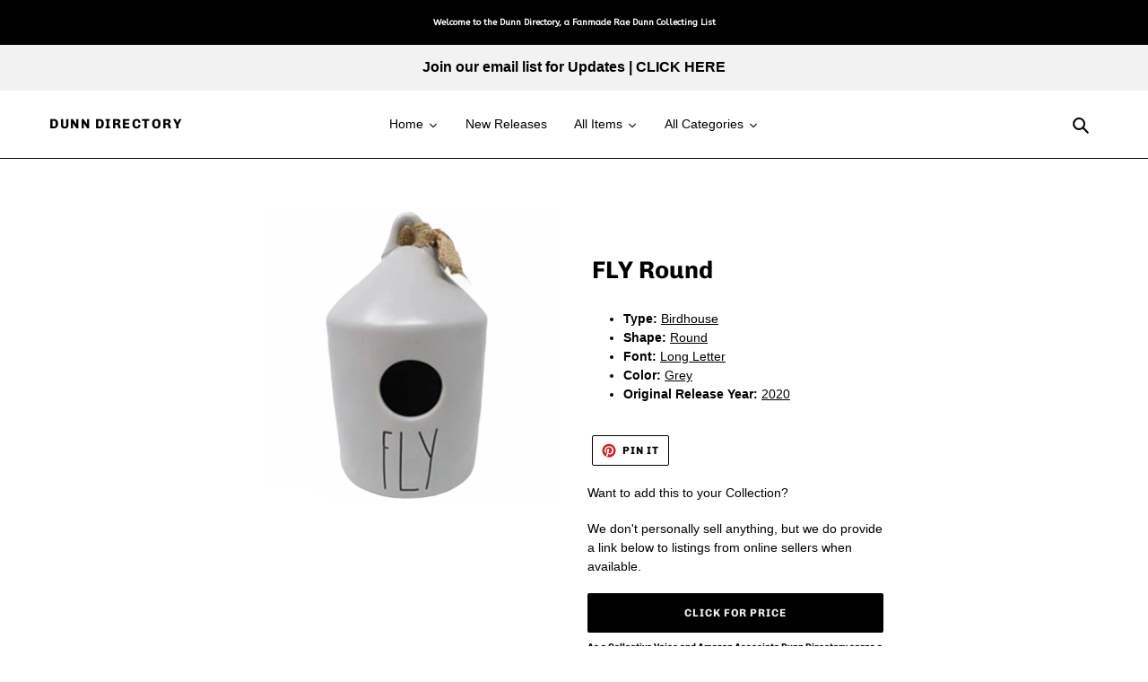

--- FILE ---
content_type: text/html; charset=utf-8
request_url: https://dunndirectory.com/products/rae-dunn-by-magenta-fly-gray-ceramic-ll-decorative-round-birdhouse-with-burlap-ribbon-2020-limited-edition
body_size: 45532
content:
<!doctype html>
<html class="no-js" lang="en">
<head>
  <meta charset="utf-8">
  <meta http-equiv="X-UA-Compatible" content="IE=edge,chrome=1">
  <meta name="viewport" content="width=device-width,initial-scale=1">
  <meta name="theme-color" content="#000000"><link rel="canonical" href="https://dunndirectory.com/products/rae-dunn-by-magenta-fly-gray-ceramic-ll-decorative-round-birdhouse-with-burlap-ribbon-2020-limited-edition"><title>Rae Dunn FLY Round Birdhouse | Grey
&ndash; Dunn Directory</title><meta name="description" content="Sweet little birdie. Fly &quot;FLY&quot; away. Original Release Year: 2020"><!-- /snippets/social-meta-tags.liquid -->




<meta property="og:site_name" content="Dunn Directory">
<meta property="og:url" content="https://dunndirectory.com/products/rae-dunn-by-magenta-fly-gray-ceramic-ll-decorative-round-birdhouse-with-burlap-ribbon-2020-limited-edition">
<meta property="og:title" content="FLY Round">
<meta property="og:type" content="product">
<meta property="og:description" content="Sweet little birdie. Fly &quot;FLY&quot; away. Original Release Year: 2020">

  <meta property="og:price:amount" content="0.00">
  <meta property="og:price:currency" content="USD">

<meta property="og:image" content="http://dunndirectory.com/cdn/shop/products/fly_82d0dc6d-e71c-411f-baab-15bb7a6c4c93_1200x1200.png?v=1599368687">
<meta property="og:image:secure_url" content="https://dunndirectory.com/cdn/shop/products/fly_82d0dc6d-e71c-411f-baab-15bb7a6c4c93_1200x1200.png?v=1599368687">


<meta name="twitter:card" content="summary_large_image">
<meta name="twitter:title" content="FLY Round">
<meta name="twitter:description" content="Sweet little birdie. Fly &quot;FLY&quot; away. Original Release Year: 2020">


  <link href="//dunndirectory.com/cdn/shop/t/13/assets/theme.scss.css?v=12284025592903800201767482228" rel="stylesheet" type="text/css" media="all" />

  <script>
    var theme = {
      breakpoints: {
        medium: 750,
        large: 990,
        widescreen: 1400
      },
      strings: {
        addToCart: "Add to Wish List",
        soldOut: "Coming Soon",
        unavailable: "Check Back For Link",
        regularPrice: "Regular price",
        salePrice: "Sale price",
        sale: "Sale",
        fromLowestPrice: "from [price]",
        vendor: "Vendor",
        showMore: "Show More",
        showLess: "Show Less",
        searchFor: "Search for",
        addressError: "Error looking up that address",
        addressNoResults: "No results for that address",
        addressQueryLimit: "You have exceeded the Google API usage limit. Consider upgrading to a \u003ca href=\"https:\/\/developers.google.com\/maps\/premium\/usage-limits\"\u003ePremium Plan\u003c\/a\u003e.",
        authError: "There was a problem authenticating your Google Maps account.",
        newWindow: "Opens in a new window.",
        external: "Opens external website.",
        newWindowExternal: "Opens external website in a new window.",
        removeLabel: "Remove [product]",
        update: "Update",
        quantity: "Quantity",
        discountedTotal: "Discounted total",
        regularTotal: "Regular total",
        priceColumn: "See Price column for discount details.",
        quantityMinimumMessage: "Quantity must be 1 or more",
        cartError: "There was an error while updating Your Wish List. Please try again.",
        removedItemMessage: "Removed \u003cspan class=\"cart__removed-product-details\"\u003e([quantity]) [link]\u003c\/span\u003e from your wish list.",
        unitPrice: "Unit price",
        unitPriceSeparator: "per",
        oneCartCount: "1 item",
        otherCartCount: "[count] items",
        quantityLabel: "Quantity: [count]",
        products: "Products",
        loading: "Loading",
        number_of_results: "[result_number] of [results_count]",
        number_of_results_found: "[results_count] results found",
        one_result_found: "1 result found"
      },
      moneyFormat: "\u003cspan class=hidden ${{ amount }} \u003c\/span\u003e",
      moneyFormatWithCurrency: "\u003cspan class=hidden\u003e${{ amount }} USD\u003c\/span\u003e",
      settings: {
        predictiveSearchEnabled: true,
        predictiveSearchShowPrice: false,
        predictiveSearchShowVendor: false
      }
    }

    document.documentElement.className = document.documentElement.className.replace('no-js', 'js');
  </script><script src="//dunndirectory.com/cdn/shop/t/13/assets/lazysizes.js?v=94224023136283657951636231708" async="async"></script>
  <script src="//dunndirectory.com/cdn/shop/t/13/assets/vendor.js?v=85833464202832145531636231712" defer="defer"></script>
  <script src="//dunndirectory.com/cdn/shop/t/13/assets/theme.js?v=170810758016584753631636231711" defer="defer"></script>

  <script>window.performance && window.performance.mark && window.performance.mark('shopify.content_for_header.start');</script><meta id="shopify-digital-wallet" name="shopify-digital-wallet" content="/43093065883/digital_wallets/dialog">
<meta name="shopify-checkout-api-token" content="6ab0f14be79bc647c0cace61dc2e2f76">
<meta id="in-context-paypal-metadata" data-shop-id="43093065883" data-venmo-supported="true" data-environment="production" data-locale="en_US" data-paypal-v4="true" data-currency="USD">
<link rel="alternate" type="application/json+oembed" href="https://dunndirectory.com/products/rae-dunn-by-magenta-fly-gray-ceramic-ll-decorative-round-birdhouse-with-burlap-ribbon-2020-limited-edition.oembed">
<script async="async" src="/checkouts/internal/preloads.js?locale=en-US"></script>
<script id="shopify-features" type="application/json">{"accessToken":"6ab0f14be79bc647c0cace61dc2e2f76","betas":["rich-media-storefront-analytics"],"domain":"dunndirectory.com","predictiveSearch":true,"shopId":43093065883,"locale":"en"}</script>
<script>var Shopify = Shopify || {};
Shopify.shop = "dunn-directory.myshopify.com";
Shopify.locale = "en";
Shopify.currency = {"active":"USD","rate":"1.0"};
Shopify.country = "US";
Shopify.theme = {"name":"Debut - Bold Memberships 11\/06\/21","id":127801327771,"schema_name":"Debut","schema_version":"16.7.1","theme_store_id":796,"role":"main"};
Shopify.theme.handle = "null";
Shopify.theme.style = {"id":null,"handle":null};
Shopify.cdnHost = "dunndirectory.com/cdn";
Shopify.routes = Shopify.routes || {};
Shopify.routes.root = "/";</script>
<script type="module">!function(o){(o.Shopify=o.Shopify||{}).modules=!0}(window);</script>
<script>!function(o){function n(){var o=[];function n(){o.push(Array.prototype.slice.apply(arguments))}return n.q=o,n}var t=o.Shopify=o.Shopify||{};t.loadFeatures=n(),t.autoloadFeatures=n()}(window);</script>
<script id="shop-js-analytics" type="application/json">{"pageType":"product"}</script>
<script defer="defer" async type="module" src="//dunndirectory.com/cdn/shopifycloud/shop-js/modules/v2/client.init-shop-cart-sync_BdyHc3Nr.en.esm.js"></script>
<script defer="defer" async type="module" src="//dunndirectory.com/cdn/shopifycloud/shop-js/modules/v2/chunk.common_Daul8nwZ.esm.js"></script>
<script type="module">
  await import("//dunndirectory.com/cdn/shopifycloud/shop-js/modules/v2/client.init-shop-cart-sync_BdyHc3Nr.en.esm.js");
await import("//dunndirectory.com/cdn/shopifycloud/shop-js/modules/v2/chunk.common_Daul8nwZ.esm.js");

  window.Shopify.SignInWithShop?.initShopCartSync?.({"fedCMEnabled":true,"windoidEnabled":true});

</script>
<script>(function() {
  var isLoaded = false;
  function asyncLoad() {
    if (isLoaded) return;
    isLoaded = true;
    var urls = ["https:\/\/cdn.shopify.com\/s\/files\/1\/0430\/9306\/5883\/t\/7\/assets\/spreadrwidget.js?v=1616346422\u0026shop=dunn-directory.myshopify.com","https:\/\/cloudsearch-1f874.kxcdn.com\/shopify.js?srp=\/a\/search\u0026filtersEnabled=1\u0026shop=dunn-directory.myshopify.com"];
    for (var i = 0; i < urls.length; i++) {
      var s = document.createElement('script');
      s.type = 'text/javascript';
      s.async = true;
      s.src = urls[i];
      var x = document.getElementsByTagName('script')[0];
      x.parentNode.insertBefore(s, x);
    }
  };
  if(window.attachEvent) {
    window.attachEvent('onload', asyncLoad);
  } else {
    window.addEventListener('load', asyncLoad, false);
  }
})();</script>
<script id="__st">var __st={"a":43093065883,"offset":-28800,"reqid":"15e7f05d-3207-4ecc-bae0-72620894d000-1769019088","pageurl":"dunndirectory.com\/products\/rae-dunn-by-magenta-fly-gray-ceramic-ll-decorative-round-birdhouse-with-burlap-ribbon-2020-limited-edition","u":"5d01fa7cb329","p":"product","rtyp":"product","rid":5545317204123};</script>
<script>window.ShopifyPaypalV4VisibilityTracking = true;</script>
<script id="captcha-bootstrap">!function(){'use strict';const t='contact',e='account',n='new_comment',o=[[t,t],['blogs',n],['comments',n],[t,'customer']],c=[[e,'customer_login'],[e,'guest_login'],[e,'recover_customer_password'],[e,'create_customer']],r=t=>t.map((([t,e])=>`form[action*='/${t}']:not([data-nocaptcha='true']) input[name='form_type'][value='${e}']`)).join(','),a=t=>()=>t?[...document.querySelectorAll(t)].map((t=>t.form)):[];function s(){const t=[...o],e=r(t);return a(e)}const i='password',u='form_key',d=['recaptcha-v3-token','g-recaptcha-response','h-captcha-response',i],f=()=>{try{return window.sessionStorage}catch{return}},m='__shopify_v',_=t=>t.elements[u];function p(t,e,n=!1){try{const o=window.sessionStorage,c=JSON.parse(o.getItem(e)),{data:r}=function(t){const{data:e,action:n}=t;return t[m]||n?{data:e,action:n}:{data:t,action:n}}(c);for(const[e,n]of Object.entries(r))t.elements[e]&&(t.elements[e].value=n);n&&o.removeItem(e)}catch(o){console.error('form repopulation failed',{error:o})}}const l='form_type',E='cptcha';function T(t){t.dataset[E]=!0}const w=window,h=w.document,L='Shopify',v='ce_forms',y='captcha';let A=!1;((t,e)=>{const n=(g='f06e6c50-85a8-45c8-87d0-21a2b65856fe',I='https://cdn.shopify.com/shopifycloud/storefront-forms-hcaptcha/ce_storefront_forms_captcha_hcaptcha.v1.5.2.iife.js',D={infoText:'Protected by hCaptcha',privacyText:'Privacy',termsText:'Terms'},(t,e,n)=>{const o=w[L][v],c=o.bindForm;if(c)return c(t,g,e,D).then(n);var r;o.q.push([[t,g,e,D],n]),r=I,A||(h.body.append(Object.assign(h.createElement('script'),{id:'captcha-provider',async:!0,src:r})),A=!0)});var g,I,D;w[L]=w[L]||{},w[L][v]=w[L][v]||{},w[L][v].q=[],w[L][y]=w[L][y]||{},w[L][y].protect=function(t,e){n(t,void 0,e),T(t)},Object.freeze(w[L][y]),function(t,e,n,w,h,L){const[v,y,A,g]=function(t,e,n){const i=e?o:[],u=t?c:[],d=[...i,...u],f=r(d),m=r(i),_=r(d.filter((([t,e])=>n.includes(e))));return[a(f),a(m),a(_),s()]}(w,h,L),I=t=>{const e=t.target;return e instanceof HTMLFormElement?e:e&&e.form},D=t=>v().includes(t);t.addEventListener('submit',(t=>{const e=I(t);if(!e)return;const n=D(e)&&!e.dataset.hcaptchaBound&&!e.dataset.recaptchaBound,o=_(e),c=g().includes(e)&&(!o||!o.value);(n||c)&&t.preventDefault(),c&&!n&&(function(t){try{if(!f())return;!function(t){const e=f();if(!e)return;const n=_(t);if(!n)return;const o=n.value;o&&e.removeItem(o)}(t);const e=Array.from(Array(32),(()=>Math.random().toString(36)[2])).join('');!function(t,e){_(t)||t.append(Object.assign(document.createElement('input'),{type:'hidden',name:u})),t.elements[u].value=e}(t,e),function(t,e){const n=f();if(!n)return;const o=[...t.querySelectorAll(`input[type='${i}']`)].map((({name:t})=>t)),c=[...d,...o],r={};for(const[a,s]of new FormData(t).entries())c.includes(a)||(r[a]=s);n.setItem(e,JSON.stringify({[m]:1,action:t.action,data:r}))}(t,e)}catch(e){console.error('failed to persist form',e)}}(e),e.submit())}));const S=(t,e)=>{t&&!t.dataset[E]&&(n(t,e.some((e=>e===t))),T(t))};for(const o of['focusin','change'])t.addEventListener(o,(t=>{const e=I(t);D(e)&&S(e,y())}));const B=e.get('form_key'),M=e.get(l),P=B&&M;t.addEventListener('DOMContentLoaded',(()=>{const t=y();if(P)for(const e of t)e.elements[l].value===M&&p(e,B);[...new Set([...A(),...v().filter((t=>'true'===t.dataset.shopifyCaptcha))])].forEach((e=>S(e,t)))}))}(h,new URLSearchParams(w.location.search),n,t,e,['guest_login'])})(!0,!1)}();</script>
<script integrity="sha256-4kQ18oKyAcykRKYeNunJcIwy7WH5gtpwJnB7kiuLZ1E=" data-source-attribution="shopify.loadfeatures" defer="defer" src="//dunndirectory.com/cdn/shopifycloud/storefront/assets/storefront/load_feature-a0a9edcb.js" crossorigin="anonymous"></script>
<script data-source-attribution="shopify.dynamic_checkout.dynamic.init">var Shopify=Shopify||{};Shopify.PaymentButton=Shopify.PaymentButton||{isStorefrontPortableWallets:!0,init:function(){window.Shopify.PaymentButton.init=function(){};var t=document.createElement("script");t.src="https://dunndirectory.com/cdn/shopifycloud/portable-wallets/latest/portable-wallets.en.js",t.type="module",document.head.appendChild(t)}};
</script>
<script data-source-attribution="shopify.dynamic_checkout.buyer_consent">
  function portableWalletsHideBuyerConsent(e){var t=document.getElementById("shopify-buyer-consent"),n=document.getElementById("shopify-subscription-policy-button");t&&n&&(t.classList.add("hidden"),t.setAttribute("aria-hidden","true"),n.removeEventListener("click",e))}function portableWalletsShowBuyerConsent(e){var t=document.getElementById("shopify-buyer-consent"),n=document.getElementById("shopify-subscription-policy-button");t&&n&&(t.classList.remove("hidden"),t.removeAttribute("aria-hidden"),n.addEventListener("click",e))}window.Shopify?.PaymentButton&&(window.Shopify.PaymentButton.hideBuyerConsent=portableWalletsHideBuyerConsent,window.Shopify.PaymentButton.showBuyerConsent=portableWalletsShowBuyerConsent);
</script>
<script data-source-attribution="shopify.dynamic_checkout.cart.bootstrap">document.addEventListener("DOMContentLoaded",(function(){function t(){return document.querySelector("shopify-accelerated-checkout-cart, shopify-accelerated-checkout")}if(t())Shopify.PaymentButton.init();else{new MutationObserver((function(e,n){t()&&(Shopify.PaymentButton.init(),n.disconnect())})).observe(document.body,{childList:!0,subtree:!0})}}));
</script>
<script id='scb4127' type='text/javascript' async='' src='https://dunndirectory.com/cdn/shopifycloud/privacy-banner/storefront-banner.js'></script><link id="shopify-accelerated-checkout-styles" rel="stylesheet" media="screen" href="https://dunndirectory.com/cdn/shopifycloud/portable-wallets/latest/accelerated-checkout-backwards-compat.css" crossorigin="anonymous">
<style id="shopify-accelerated-checkout-cart">
        #shopify-buyer-consent {
  margin-top: 1em;
  display: inline-block;
  width: 100%;
}

#shopify-buyer-consent.hidden {
  display: none;
}

#shopify-subscription-policy-button {
  background: none;
  border: none;
  padding: 0;
  text-decoration: underline;
  font-size: inherit;
  cursor: pointer;
}

#shopify-subscription-policy-button::before {
  box-shadow: none;
}

      </style>

<script>window.performance && window.performance.mark && window.performance.mark('shopify.content_for_header.end');</script><script>
    var cpCust = {"id": '', "email": '', "fname": '', "lname": ''};
    var cpWishlistSetting = {"app_status":"0","launch_point_type":"floating_button","button_position":"right","button_text":"Your Collection Lists","button_color":"#000000","allow_multiple_wishlist":"1","multiple_list_popup_heading":"Add this item to a list","add_to_list_text":"Add To","remove_to_list_text":"Remove","delete_btn_text":"Delete","add_new_list_btn_text":"Add","create_new_text_box_watermark_text":"Create New","multiple_default_wishlist_text":"My Wishlist","add_wishlist_button_type":"wishBtn5","add_wishlist_button_color_before":"#000000","add_wishlist_button_color_after":"#787878","add_wishlist_button_text_before":"Add To Collection List","add_wishlist_button_text_after":"Remove From Collection List","add_wishlist_success_msg":"Product added to Collection List successfully","remove_from_wishlist_confirmation_title_msg":"Are You sure?","remove_from_wishlist_confirmation_approve_text":"Okay","remove_from_wishlist_confirmation_cancle_text":"Cancle","remove_from_wishlist_confirmation_msg":"Are you sure you want to remove this item from your list?","removed_from_wishlist_success_msg":"Product removed from Collection List successfully","wishlist_display_mode":"page","wishlist_addtocart_text":"","display_button_count":"No","wishlist_addtocart_color":"#000000","wishlist_addtocart_success_msg":"Product added to cart successfully","wishlist_selected_tab_color":"#000000","wishlist_popup_page_login_heading_text":"Please login to save your Collection Lists across devices.","wishlist_popup_page_share_my_wishlist_text":"Share My Collection List","wishlist_popup_page_share_btn_text":"Share","wishlist_popup_page_login_btn_text":"Login","is_plan_limit_reached":"0","updated_date":"2021-02-26 21:55:50","shop":"dunn-directory.myshopify.com","shop_domain":"dunndirectory.com","money_format":"<span class=hidden>$<\/span>","updated_time":1617347509}</script>
    <span style="display: none; background-color: #000000;" class="cp-wishlist-right" id="cp-wishlist-float-action">
        <svg width="21px" height="21px" aria-hidden="true" focusable="false" data-prefix="fas" data-icon="heart" class="svg-inline--fa fa-heart fa-w-16 fa-lg " role="img" xmlns="http://www.w3.org/2000/svg" viewBox="0 0 512 512"><path fill="currentColor" d="M462.3 62.6C407.5 15.9 326 24.3 275.7 76.2L256 96.5l-19.7-20.3C186.1 24.3 104.5 15.9 49.7 62.6c-62.8 53.6-66.1 149.8-9.9 207.9l193.5 199.8c12.5 12.9 32.8 12.9 45.3 0l193.5-199.8c56.3-58.1 53-154.3-9.8-207.9z"></path></svg>
        Your Collection Lists    </span>
    <style>
    .caption {
  display: none;
}

.img {
    width: 100%;
    object-fit: contain;
}

.wishlist-item {
     width: 150px;
     margin: 5px;
     padding: 5px;
}    </style>
<div id="cpmywish" class="cpmodal" style="display: none;"><div class="cpmodal-content"><span class="class cpcloseModal">&times;</span><div class="cp-wishlist-pagepopup"></div></div></div>
<div id="cpnotificationbar"><a class="close-btn" href="javascript:void(0)"></a><div><p id="notificationMsg"></p></div></div>
<div id="cpConform01" class="cpConformmodal" style="display: none;">
    <div class="pConformmodal-content">
        <div class="cpwishShareTitle"><h2>Share My Collection List</h2></div>
        <span class="class cpConformcloseModal">×</span>
        <div class="pConformcontainer">
            <div id="cpConfromShareBtn">
            </div>
        </div>
    </div>
</div>
<div id="cpConformBox" class="cpConformBoxmodal" style="display: none;">
    <div class="pConformmodal-content">
        <span class="class cpConformConformcloseModal">×</span>
        <div class="pConformcontainer">
            <h2 id="cpSure"></h2>
            <p id="cpmsgsure"></p>
            <span id="cp_delete"></span>
            <span id="cp_nodelete"></span>
        </div>
    </div>
</div>
  

                  <script src="//dunndirectory.com/cdn/shop/t/13/assets/bss-file-configdata.js?v=10820487029934397281689264402" type="text/javascript"></script> <script src="//dunndirectory.com/cdn/shop/t/13/assets/bss-file-configdata-banner.js?v=151034973688681356691689264401" type="text/javascript"></script> <script src="//dunndirectory.com/cdn/shop/t/13/assets/bss-file-configdata-popup.js?v=173992696638277510541689264402" type="text/javascript"></script><script>
                if (typeof BSS_PL == 'undefined') {
                    var BSS_PL = {};
                }
                var bssPlApiServer = "https://product-labels-pro.bsscommerce.com";
                BSS_PL.customerTags = 'null';
                BSS_PL.customerId = 'null';
                BSS_PL.configData = configDatas;
                BSS_PL.configDataBanner = configDataBanners ? configDataBanners : [];
                BSS_PL.configDataPopup = configDataPopups ? configDataPopups : [];
                BSS_PL.storeId = 9714;
                BSS_PL.currentPlan = "free";
                BSS_PL.storeIdCustomOld = "10678";
                BSS_PL.storeIdOldWIthPriority = "12200";
                BSS_PL.apiServerProduction = "https://product-labels-pro.bsscommerce.com";
                
                BSS_PL.integration = {"laiReview":{"status":0,"config":[]}}
                </script>
            <style>
.homepage-slideshow .slick-slide .bss_pl_img {
    visibility: hidden !important;
}
</style><script>function fixBugForStores($, BSS_PL, parent, page, htmlLabel) { return false;}</script>
  




<!-- BEGIN app block: shopify://apps/ta-labels-badges/blocks/bss-pl-config-data/91bfe765-b604-49a1-805e-3599fa600b24 --><script
    id='bss-pl-config-data'
>
	let TAE_StoreId = "9714";
	if (typeof BSS_PL == 'undefined' || TAE_StoreId !== "") {
  		var BSS_PL = {};
		BSS_PL.storeId = 9714;
		BSS_PL.currentPlan = "free";
		BSS_PL.apiServerProduction = "https://product-labels-pro.bsscommerce.com";
		BSS_PL.publicAccessToken = null;
		BSS_PL.customerTags = "null";
		BSS_PL.customerId = "null";
		BSS_PL.storeIdCustomOld = 10678;
		BSS_PL.storeIdOldWIthPriority = 12200;
		BSS_PL.storeIdOptimizeAppendLabel = null
		BSS_PL.optimizeCodeIds = null; 
		BSS_PL.extendedFeatureIds = null;
		BSS_PL.integration = {"laiReview":{"status":0,"config":[]}};
		BSS_PL.settingsData  = {};
		BSS_PL.configProductMetafields = null;
		BSS_PL.configVariantMetafields = null;
		
		BSS_PL.configData = [].concat({"id":14991,"name":"Available For Purchase","priority":0,"enable":1,"pages":"1,2,3,4,7","related_product_tag":null,"first_image_tags":null,"img_url":"dollarSignGrey.png","public_img_url":"https://cdn.shopify.com/s/files/1/0430/9306/5883/t/13/assets/dollarSignGrey_png?v=1643394907","position":6,"apply":0,"product_type":2,"exclude_products":null,"collection_image_type":0,"product":"","variant":"","collection":"","exclude_product_ids":"","collection_image":"","inventory":0,"tags":"Available to Buy","excludeTags":"","from_price":null,"to_price":null,"domain_id":9714,"locations":"","enable_allowed_countries":false,"enable_visibility_date":false,"from_date":null,"to_date":null,"enable_discount_range":false,"discount_type":1,"discount_from":null,"discount_to":null,"label_text":"Hello!","label_text_color":"#ffffff","label_text_background_color":"#ff7f50","label_text_font_size":12,"label_text_no_image":1,"label_text_in_stock":"In Stock","label_text_out_stock":"Sold out","label_shadow":0,"label_opacity":100,"label_border_radius":0,"label_shadow_color":"#808080","label_text_style":0,"label_text_font_family":null,"label_text_font_url":null,"label_preview_image":"https://cdn.shopify.com/s/files/1/0430/9306/5883/products/100.png?v=1613168650","label_text_enable":0,"customer_tags":"","exclude_customer_tags":"","customer_type":"allcustomers","exclude_customers":null,"label_on_image":"2","label_type":1,"badge_type":0,"custom_selector":null,"margin_top":0,"margin_bottom":0,"mobile_height_label":null,"mobile_width_label":15,"mobile_font_size_label":12,"emoji":null,"emoji_position":null,"transparent_background":null,"custom_page":null,"check_custom_page":"0","margin_left":0,"instock":null,"price_range_from":null,"price_range_to":null,"enable_price_range":0,"enable_product_publish":0,"selected_product":null,"product_publish_from":null,"product_publish_to":null,"enable_countdown_timer":0,"option_format_countdown":0,"countdown_time":null,"option_end_countdown":0,"start_day_countdown":null,"countdown_type":1,"countdown_daily_from_time":null,"countdown_daily_to_time":null,"countdown_interval_start_time":null,"countdown_interval_length":null,"countdown_interval_break_length":null,"public_url_s3":"https://shopify-production-product-labels.s3.us-east-2.amazonaws.com/public/static/base/images/customer/9714/dollarSignGrey.png","enable_visibility_period":0,"visibility_period":1,"createdAt":"2021-05-01T20:32:19.000Z","customer_ids":"","exclude_customer_ids":"","angle":0,"toolTipText":"","label_shape":null,"mobile_fixed_percent_label":"percentage","desktop_width_label":15,"desktop_height_label":null,"desktop_fixed_percent_label":"percentage","mobile_position":6,"desktop_label_unlimited_top":0,"desktop_label_unlimited_left":0,"mobile_label_unlimited_top":0,"mobile_label_unlimited_left":0,"mobile_margin_top":0,"mobile_margin_left":0,"mobile_config_label_enable":0,"mobile_default_config":1,"mobile_margin_bottom":0,"enable_fixed_time":0,"fixed_time":"[{\"name\":\"Sunday\",\"selected\":false,\"allDay\":false,\"timeStart\":\"00:00\",\"timeEnd\":\"23:59\",\"disabledAllDay\":true,\"disabledTime\":true},{\"name\":\"Monday\",\"selected\":false,\"allDay\":false,\"timeStart\":\"00:00\",\"timeEnd\":\"23:59\",\"disabledAllDay\":true,\"disabledTime\":true},{\"name\":\"Tuesday\",\"selected\":false,\"allDay\":false,\"timeStart\":\"00:00\",\"timeEnd\":\"23:59\",\"disabledAllDay\":true,\"disabledTime\":true},{\"name\":\"Wednesday\",\"selected\":false,\"allDay\":false,\"timeStart\":\"00:00\",\"timeEnd\":\"23:59\",\"disabledAllDay\":true,\"disabledTime\":true},{\"name\":\"Thursday\",\"selected\":false,\"allDay\":false,\"timeStart\":\"00:00\",\"timeEnd\":\"23:59\",\"disabledAllDay\":true,\"disabledTime\":true},{\"name\":\"Friday\",\"selected\":false,\"allDay\":false,\"timeStart\":\"00:00\",\"timeEnd\":\"23:59\",\"disabledAllDay\":true,\"disabledTime\":true},{\"name\":\"Saturday\",\"selected\":false,\"allDay\":false,\"timeStart\":\"00:00\",\"timeEnd\":\"23:59\",\"disabledAllDay\":true,\"disabledTime\":true}]","statusLabelHoverText":0,"labelHoverTextLink":"","labelAltText":"","statusLabelAltText":0,"enable_badge_stock":0,"badge_stock_style":null,"badge_stock_config":null,"enable_multi_badge":null,"animation_type":0,"desktop_show_badges":1,"mobile_show_badges":1,"desktop_show_labels":1,"mobile_show_labels":1,"label_text_unlimited_stock":"Unlimited Stock","img_plan_id":0,"label_badge_type":null,"deletedAt":null,"desktop_lock_aspect_ratio":false,"mobile_lock_aspect_ratio":false,"img_aspect_ratio":null,"preview_board_width":null,"preview_board_height":null,"set_size_on_mobile":true,"set_position_on_mobile":true,"set_margin_on_mobile":true,"updatedAt":"2022-09-29T23:17:07.000Z","multipleBadge":null,"translations":[],"label_id":14991,"label_text_id":14991},{"id":36853,"name":"New","priority":0,"enable":1,"pages":"1,2,3,4,7","related_product_tag":null,"first_image_tags":null,"img_url":"1643397976136_newRedOval.png","public_img_url":"https://cdn.shopify.com/s/files/1/0430/9306/5883/t/13/assets/1643397976136_newRedOval_png?v=1643397979","position":0,"apply":0,"product_type":2,"exclude_products":null,"collection_image_type":0,"product":"","variant":"","collection":"","exclude_product_ids":"","collection_image":"","inventory":0,"tags":"new","excludeTags":"","from_price":null,"to_price":null,"domain_id":9714,"locations":"","enable_allowed_countries":false,"enable_visibility_date":false,"from_date":null,"to_date":null,"enable_discount_range":false,"discount_type":1,"discount_from":null,"discount_to":null,"label_text":"New","label_text_color":"#ffffff","label_text_background_color":"#e92716","label_text_font_size":20,"label_text_no_image":1,"label_text_in_stock":"In Stock","label_text_out_stock":"Sold out","label_shadow":0,"label_opacity":100,"label_border_radius":0,"label_shadow_color":"#ffffff","label_text_style":0,"label_text_font_family":null,"label_text_font_url":null,"label_preview_image":"/static/adminhtml/images/sample.jpg","label_text_enable":0,"customer_tags":"","exclude_customer_tags":"","customer_type":"allcustomers","exclude_customers":null,"label_on_image":"2","label_type":1,"badge_type":0,"custom_selector":null,"margin_top":10,"margin_bottom":0,"mobile_height_label":null,"mobile_width_label":30,"mobile_font_size_label":20,"emoji":null,"emoji_position":null,"transparent_background":null,"custom_page":null,"check_custom_page":"0","margin_left":0,"instock":null,"price_range_from":null,"price_range_to":null,"enable_price_range":0,"enable_product_publish":0,"selected_product":null,"product_publish_from":null,"product_publish_to":null,"enable_countdown_timer":0,"option_format_countdown":0,"countdown_time":null,"option_end_countdown":null,"start_day_countdown":null,"countdown_type":1,"countdown_daily_from_time":null,"countdown_daily_to_time":null,"countdown_interval_start_time":null,"countdown_interval_length":null,"countdown_interval_break_length":null,"public_url_s3":"https://shopify-production-product-labels.s3.us-east-2.amazonaws.com/public/static/base/images/9714/240/1643397976136_newRedOval.png","enable_visibility_period":0,"visibility_period":1,"createdAt":"2022-01-28T18:43:53.000Z","customer_ids":"","exclude_customer_ids":"","angle":0,"toolTipText":"","label_shape":null,"mobile_fixed_percent_label":"percentage","desktop_width_label":30,"desktop_height_label":null,"desktop_fixed_percent_label":"percentage","mobile_position":0,"desktop_label_unlimited_top":33,"desktop_label_unlimited_left":33,"mobile_label_unlimited_top":33,"mobile_label_unlimited_left":33,"mobile_margin_top":10,"mobile_margin_left":0,"mobile_config_label_enable":0,"mobile_default_config":1,"mobile_margin_bottom":0,"enable_fixed_time":0,"fixed_time":"[{\"name\":\"Sunday\",\"selected\":false,\"allDay\":false,\"timeStart\":\"00:00\",\"timeEnd\":\"23:59\",\"disabledAllDay\":true,\"disabledTime\":true},{\"name\":\"Monday\",\"selected\":false,\"allDay\":false,\"timeStart\":\"00:00\",\"timeEnd\":\"23:59\",\"disabledAllDay\":true,\"disabledTime\":true},{\"name\":\"Tuesday\",\"selected\":false,\"allDay\":false,\"timeStart\":\"00:00\",\"timeEnd\":\"23:59\",\"disabledAllDay\":true,\"disabledTime\":true},{\"name\":\"Wednesday\",\"selected\":false,\"allDay\":false,\"timeStart\":\"00:00\",\"timeEnd\":\"23:59\",\"disabledAllDay\":true,\"disabledTime\":true},{\"name\":\"Thursday\",\"selected\":false,\"allDay\":false,\"timeStart\":\"00:00\",\"timeEnd\":\"23:59\",\"disabledAllDay\":true,\"disabledTime\":true},{\"name\":\"Friday\",\"selected\":false,\"allDay\":false,\"timeStart\":\"00:00\",\"timeEnd\":\"23:59\",\"disabledAllDay\":true,\"disabledTime\":true},{\"name\":\"Saturday\",\"selected\":false,\"allDay\":false,\"timeStart\":\"00:00\",\"timeEnd\":\"23:59\",\"disabledAllDay\":true,\"disabledTime\":true}]","statusLabelHoverText":0,"labelHoverTextLink":"","labelAltText":"","statusLabelAltText":0,"enable_badge_stock":0,"badge_stock_style":null,"badge_stock_config":null,"enable_multi_badge":null,"animation_type":0,"desktop_show_badges":1,"mobile_show_badges":1,"desktop_show_labels":1,"mobile_show_labels":1,"label_text_unlimited_stock":"Unlimited Stock","img_plan_id":0,"label_badge_type":null,"deletedAt":null,"desktop_lock_aspect_ratio":false,"mobile_lock_aspect_ratio":false,"img_aspect_ratio":null,"preview_board_width":null,"preview_board_height":null,"set_size_on_mobile":true,"set_position_on_mobile":true,"set_margin_on_mobile":true,"updatedAt":"2022-09-29T23:16:53.000Z","multipleBadge":null,"translations":[],"label_id":36853,"label_text_id":36853},);

		
		BSS_PL.configDataBanner = [].concat();

		
		BSS_PL.configDataPopup = [].concat();

		
		BSS_PL.configDataLabelGroup = [].concat();
		
		
		BSS_PL.collectionID = ``;
		BSS_PL.collectionHandle = ``;
		BSS_PL.collectionTitle = ``;

		
		BSS_PL.conditionConfigData = [].concat();
	}
</script>




<style>
    
    

</style>

<script>
    function bssLoadScripts(src, callback, isDefer = false) {
        const scriptTag = document.createElement('script');
        document.head.appendChild(scriptTag);
        scriptTag.src = src;
        if (isDefer) {
            scriptTag.defer = true;
        } else {
            scriptTag.async = true;
        }
        if (callback) {
            scriptTag.addEventListener('load', function () {
                callback();
            });
        }
    }
    const scriptUrls = [
        "https://cdn.shopify.com/extensions/019bdf67-379d-7b8b-a73d-7733aa4407b8/product-label-559/assets/bss-pl-init-helper.js",
        "https://cdn.shopify.com/extensions/019bdf67-379d-7b8b-a73d-7733aa4407b8/product-label-559/assets/bss-pl-init-config-run-scripts.js",
    ];
    Promise.all(scriptUrls.map((script) => new Promise((resolve) => bssLoadScripts(script, resolve)))).then((res) => {
        console.log('BSS scripts loaded');
        window.bssScriptsLoaded = true;
    });

	function bssInitScripts() {
		if (BSS_PL.configData.length) {
			const enabledFeature = [
				{ type: 1, script: "https://cdn.shopify.com/extensions/019bdf67-379d-7b8b-a73d-7733aa4407b8/product-label-559/assets/bss-pl-init-for-label.js" },
				{ type: 2, badge: [0, 7, 8], script: "https://cdn.shopify.com/extensions/019bdf67-379d-7b8b-a73d-7733aa4407b8/product-label-559/assets/bss-pl-init-for-badge-product-name.js" },
				{ type: 2, badge: [1, 11], script: "https://cdn.shopify.com/extensions/019bdf67-379d-7b8b-a73d-7733aa4407b8/product-label-559/assets/bss-pl-init-for-badge-product-image.js" },
				{ type: 2, badge: 2, script: "https://cdn.shopify.com/extensions/019bdf67-379d-7b8b-a73d-7733aa4407b8/product-label-559/assets/bss-pl-init-for-badge-custom-selector.js" },
				{ type: 2, badge: [3, 9, 10], script: "https://cdn.shopify.com/extensions/019bdf67-379d-7b8b-a73d-7733aa4407b8/product-label-559/assets/bss-pl-init-for-badge-price.js" },
				{ type: 2, badge: 4, script: "https://cdn.shopify.com/extensions/019bdf67-379d-7b8b-a73d-7733aa4407b8/product-label-559/assets/bss-pl-init-for-badge-add-to-cart-btn.js" },
				{ type: 2, badge: 5, script: "https://cdn.shopify.com/extensions/019bdf67-379d-7b8b-a73d-7733aa4407b8/product-label-559/assets/bss-pl-init-for-badge-quantity-box.js" },
				{ type: 2, badge: 6, script: "https://cdn.shopify.com/extensions/019bdf67-379d-7b8b-a73d-7733aa4407b8/product-label-559/assets/bss-pl-init-for-badge-buy-it-now-btn.js" }
			]
				.filter(({ type, badge }) => BSS_PL.configData.some(item => item.label_type === type && (badge === undefined || (Array.isArray(badge) ? badge.includes(item.badge_type) : item.badge_type === badge))) || (type === 1 && BSS_PL.configDataLabelGroup && BSS_PL.configDataLabelGroup.length))
				.map(({ script }) => script);
				
            enabledFeature.forEach((src) => bssLoadScripts(src));

            if (enabledFeature.length) {
                const src = "https://cdn.shopify.com/extensions/019bdf67-379d-7b8b-a73d-7733aa4407b8/product-label-559/assets/bss-product-label-js.js";
                bssLoadScripts(src);
            }
        }

        if (BSS_PL.configDataBanner && BSS_PL.configDataBanner.length) {
            const src = "https://cdn.shopify.com/extensions/019bdf67-379d-7b8b-a73d-7733aa4407b8/product-label-559/assets/bss-product-label-banner.js";
            bssLoadScripts(src);
        }

        if (BSS_PL.configDataPopup && BSS_PL.configDataPopup.length) {
            const src = "https://cdn.shopify.com/extensions/019bdf67-379d-7b8b-a73d-7733aa4407b8/product-label-559/assets/bss-product-label-popup.js";
            bssLoadScripts(src);
        }

        if (window.location.search.includes('bss-pl-custom-selector')) {
            const src = "https://cdn.shopify.com/extensions/019bdf67-379d-7b8b-a73d-7733aa4407b8/product-label-559/assets/bss-product-label-custom-position.js";
            bssLoadScripts(src, null, true);
        }
    }
    bssInitScripts();
</script>


<!-- END app block --><link href="https://cdn.shopify.com/extensions/019bdf67-379d-7b8b-a73d-7733aa4407b8/product-label-559/assets/bss-pl-style.min.css" rel="stylesheet" type="text/css" media="all">
<link href="https://monorail-edge.shopifysvc.com" rel="dns-prefetch">
<script>(function(){if ("sendBeacon" in navigator && "performance" in window) {try {var session_token_from_headers = performance.getEntriesByType('navigation')[0].serverTiming.find(x => x.name == '_s').description;} catch {var session_token_from_headers = undefined;}var session_cookie_matches = document.cookie.match(/_shopify_s=([^;]*)/);var session_token_from_cookie = session_cookie_matches && session_cookie_matches.length === 2 ? session_cookie_matches[1] : "";var session_token = session_token_from_headers || session_token_from_cookie || "";function handle_abandonment_event(e) {var entries = performance.getEntries().filter(function(entry) {return /monorail-edge.shopifysvc.com/.test(entry.name);});if (!window.abandonment_tracked && entries.length === 0) {window.abandonment_tracked = true;var currentMs = Date.now();var navigation_start = performance.timing.navigationStart;var payload = {shop_id: 43093065883,url: window.location.href,navigation_start,duration: currentMs - navigation_start,session_token,page_type: "product"};window.navigator.sendBeacon("https://monorail-edge.shopifysvc.com/v1/produce", JSON.stringify({schema_id: "online_store_buyer_site_abandonment/1.1",payload: payload,metadata: {event_created_at_ms: currentMs,event_sent_at_ms: currentMs}}));}}window.addEventListener('pagehide', handle_abandonment_event);}}());</script>
<script id="web-pixels-manager-setup">(function e(e,d,r,n,o){if(void 0===o&&(o={}),!Boolean(null===(a=null===(i=window.Shopify)||void 0===i?void 0:i.analytics)||void 0===a?void 0:a.replayQueue)){var i,a;window.Shopify=window.Shopify||{};var t=window.Shopify;t.analytics=t.analytics||{};var s=t.analytics;s.replayQueue=[],s.publish=function(e,d,r){return s.replayQueue.push([e,d,r]),!0};try{self.performance.mark("wpm:start")}catch(e){}var l=function(){var e={modern:/Edge?\/(1{2}[4-9]|1[2-9]\d|[2-9]\d{2}|\d{4,})\.\d+(\.\d+|)|Firefox\/(1{2}[4-9]|1[2-9]\d|[2-9]\d{2}|\d{4,})\.\d+(\.\d+|)|Chrom(ium|e)\/(9{2}|\d{3,})\.\d+(\.\d+|)|(Maci|X1{2}).+ Version\/(15\.\d+|(1[6-9]|[2-9]\d|\d{3,})\.\d+)([,.]\d+|)( \(\w+\)|)( Mobile\/\w+|) Safari\/|Chrome.+OPR\/(9{2}|\d{3,})\.\d+\.\d+|(CPU[ +]OS|iPhone[ +]OS|CPU[ +]iPhone|CPU IPhone OS|CPU iPad OS)[ +]+(15[._]\d+|(1[6-9]|[2-9]\d|\d{3,})[._]\d+)([._]\d+|)|Android:?[ /-](13[3-9]|1[4-9]\d|[2-9]\d{2}|\d{4,})(\.\d+|)(\.\d+|)|Android.+Firefox\/(13[5-9]|1[4-9]\d|[2-9]\d{2}|\d{4,})\.\d+(\.\d+|)|Android.+Chrom(ium|e)\/(13[3-9]|1[4-9]\d|[2-9]\d{2}|\d{4,})\.\d+(\.\d+|)|SamsungBrowser\/([2-9]\d|\d{3,})\.\d+/,legacy:/Edge?\/(1[6-9]|[2-9]\d|\d{3,})\.\d+(\.\d+|)|Firefox\/(5[4-9]|[6-9]\d|\d{3,})\.\d+(\.\d+|)|Chrom(ium|e)\/(5[1-9]|[6-9]\d|\d{3,})\.\d+(\.\d+|)([\d.]+$|.*Safari\/(?![\d.]+ Edge\/[\d.]+$))|(Maci|X1{2}).+ Version\/(10\.\d+|(1[1-9]|[2-9]\d|\d{3,})\.\d+)([,.]\d+|)( \(\w+\)|)( Mobile\/\w+|) Safari\/|Chrome.+OPR\/(3[89]|[4-9]\d|\d{3,})\.\d+\.\d+|(CPU[ +]OS|iPhone[ +]OS|CPU[ +]iPhone|CPU IPhone OS|CPU iPad OS)[ +]+(10[._]\d+|(1[1-9]|[2-9]\d|\d{3,})[._]\d+)([._]\d+|)|Android:?[ /-](13[3-9]|1[4-9]\d|[2-9]\d{2}|\d{4,})(\.\d+|)(\.\d+|)|Mobile Safari.+OPR\/([89]\d|\d{3,})\.\d+\.\d+|Android.+Firefox\/(13[5-9]|1[4-9]\d|[2-9]\d{2}|\d{4,})\.\d+(\.\d+|)|Android.+Chrom(ium|e)\/(13[3-9]|1[4-9]\d|[2-9]\d{2}|\d{4,})\.\d+(\.\d+|)|Android.+(UC? ?Browser|UCWEB|U3)[ /]?(15\.([5-9]|\d{2,})|(1[6-9]|[2-9]\d|\d{3,})\.\d+)\.\d+|SamsungBrowser\/(5\.\d+|([6-9]|\d{2,})\.\d+)|Android.+MQ{2}Browser\/(14(\.(9|\d{2,})|)|(1[5-9]|[2-9]\d|\d{3,})(\.\d+|))(\.\d+|)|K[Aa][Ii]OS\/(3\.\d+|([4-9]|\d{2,})\.\d+)(\.\d+|)/},d=e.modern,r=e.legacy,n=navigator.userAgent;return n.match(d)?"modern":n.match(r)?"legacy":"unknown"}(),u="modern"===l?"modern":"legacy",c=(null!=n?n:{modern:"",legacy:""})[u],f=function(e){return[e.baseUrl,"/wpm","/b",e.hashVersion,"modern"===e.buildTarget?"m":"l",".js"].join("")}({baseUrl:d,hashVersion:r,buildTarget:u}),m=function(e){var d=e.version,r=e.bundleTarget,n=e.surface,o=e.pageUrl,i=e.monorailEndpoint;return{emit:function(e){var a=e.status,t=e.errorMsg,s=(new Date).getTime(),l=JSON.stringify({metadata:{event_sent_at_ms:s},events:[{schema_id:"web_pixels_manager_load/3.1",payload:{version:d,bundle_target:r,page_url:o,status:a,surface:n,error_msg:t},metadata:{event_created_at_ms:s}}]});if(!i)return console&&console.warn&&console.warn("[Web Pixels Manager] No Monorail endpoint provided, skipping logging."),!1;try{return self.navigator.sendBeacon.bind(self.navigator)(i,l)}catch(e){}var u=new XMLHttpRequest;try{return u.open("POST",i,!0),u.setRequestHeader("Content-Type","text/plain"),u.send(l),!0}catch(e){return console&&console.warn&&console.warn("[Web Pixels Manager] Got an unhandled error while logging to Monorail."),!1}}}}({version:r,bundleTarget:l,surface:e.surface,pageUrl:self.location.href,monorailEndpoint:e.monorailEndpoint});try{o.browserTarget=l,function(e){var d=e.src,r=e.async,n=void 0===r||r,o=e.onload,i=e.onerror,a=e.sri,t=e.scriptDataAttributes,s=void 0===t?{}:t,l=document.createElement("script"),u=document.querySelector("head"),c=document.querySelector("body");if(l.async=n,l.src=d,a&&(l.integrity=a,l.crossOrigin="anonymous"),s)for(var f in s)if(Object.prototype.hasOwnProperty.call(s,f))try{l.dataset[f]=s[f]}catch(e){}if(o&&l.addEventListener("load",o),i&&l.addEventListener("error",i),u)u.appendChild(l);else{if(!c)throw new Error("Did not find a head or body element to append the script");c.appendChild(l)}}({src:f,async:!0,onload:function(){if(!function(){var e,d;return Boolean(null===(d=null===(e=window.Shopify)||void 0===e?void 0:e.analytics)||void 0===d?void 0:d.initialized)}()){var d=window.webPixelsManager.init(e)||void 0;if(d){var r=window.Shopify.analytics;r.replayQueue.forEach((function(e){var r=e[0],n=e[1],o=e[2];d.publishCustomEvent(r,n,o)})),r.replayQueue=[],r.publish=d.publishCustomEvent,r.visitor=d.visitor,r.initialized=!0}}},onerror:function(){return m.emit({status:"failed",errorMsg:"".concat(f," has failed to load")})},sri:function(e){var d=/^sha384-[A-Za-z0-9+/=]+$/;return"string"==typeof e&&d.test(e)}(c)?c:"",scriptDataAttributes:o}),m.emit({status:"loading"})}catch(e){m.emit({status:"failed",errorMsg:(null==e?void 0:e.message)||"Unknown error"})}}})({shopId: 43093065883,storefrontBaseUrl: "https://dunndirectory.com",extensionsBaseUrl: "https://extensions.shopifycdn.com/cdn/shopifycloud/web-pixels-manager",monorailEndpoint: "https://monorail-edge.shopifysvc.com/unstable/produce_batch",surface: "storefront-renderer",enabledBetaFlags: ["2dca8a86"],webPixelsConfigList: [{"id":"474644710","configuration":"{\"config\":\"{\\\"pixel_id\\\":\\\"G-C273167PYW\\\",\\\"gtag_events\\\":[{\\\"type\\\":\\\"purchase\\\",\\\"action_label\\\":\\\"G-C273167PYW\\\"},{\\\"type\\\":\\\"page_view\\\",\\\"action_label\\\":\\\"G-C273167PYW\\\"},{\\\"type\\\":\\\"view_item\\\",\\\"action_label\\\":\\\"G-C273167PYW\\\"},{\\\"type\\\":\\\"search\\\",\\\"action_label\\\":\\\"G-C273167PYW\\\"},{\\\"type\\\":\\\"add_to_cart\\\",\\\"action_label\\\":\\\"G-C273167PYW\\\"},{\\\"type\\\":\\\"begin_checkout\\\",\\\"action_label\\\":\\\"G-C273167PYW\\\"},{\\\"type\\\":\\\"add_payment_info\\\",\\\"action_label\\\":\\\"G-C273167PYW\\\"}],\\\"enable_monitoring_mode\\\":false}\"}","eventPayloadVersion":"v1","runtimeContext":"OPEN","scriptVersion":"b2a88bafab3e21179ed38636efcd8a93","type":"APP","apiClientId":1780363,"privacyPurposes":[],"dataSharingAdjustments":{"protectedCustomerApprovalScopes":["read_customer_address","read_customer_email","read_customer_name","read_customer_personal_data","read_customer_phone"]}},{"id":"shopify-app-pixel","configuration":"{}","eventPayloadVersion":"v1","runtimeContext":"STRICT","scriptVersion":"0450","apiClientId":"shopify-pixel","type":"APP","privacyPurposes":["ANALYTICS","MARKETING"]},{"id":"shopify-custom-pixel","eventPayloadVersion":"v1","runtimeContext":"LAX","scriptVersion":"0450","apiClientId":"shopify-pixel","type":"CUSTOM","privacyPurposes":["ANALYTICS","MARKETING"]}],isMerchantRequest: false,initData: {"shop":{"name":"Dunn Directory","paymentSettings":{"currencyCode":"USD"},"myshopifyDomain":"dunn-directory.myshopify.com","countryCode":"US","storefrontUrl":"https:\/\/dunndirectory.com"},"customer":null,"cart":null,"checkout":null,"productVariants":[{"price":{"amount":0.0,"currencyCode":"USD"},"product":{"title":"FLY Round","vendor":"Current Market Price","id":"5545317204123","untranslatedTitle":"FLY Round","url":"\/products\/rae-dunn-by-magenta-fly-gray-ceramic-ll-decorative-round-birdhouse-with-burlap-ribbon-2020-limited-edition","type":"Birdhouses"},"id":"35689425928347","image":{"src":"\/\/dunndirectory.com\/cdn\/shop\/products\/fly_82d0dc6d-e71c-411f-baab-15bb7a6c4c93.png?v=1599368687"},"sku":"B085CNMJSW","title":"Default Title","untranslatedTitle":"Default Title"}],"purchasingCompany":null},},"https://dunndirectory.com/cdn","fcfee988w5aeb613cpc8e4bc33m6693e112",{"modern":"","legacy":""},{"shopId":"43093065883","storefrontBaseUrl":"https:\/\/dunndirectory.com","extensionBaseUrl":"https:\/\/extensions.shopifycdn.com\/cdn\/shopifycloud\/web-pixels-manager","surface":"storefront-renderer","enabledBetaFlags":"[\"2dca8a86\"]","isMerchantRequest":"false","hashVersion":"fcfee988w5aeb613cpc8e4bc33m6693e112","publish":"custom","events":"[[\"page_viewed\",{}],[\"product_viewed\",{\"productVariant\":{\"price\":{\"amount\":0.0,\"currencyCode\":\"USD\"},\"product\":{\"title\":\"FLY Round\",\"vendor\":\"Current Market Price\",\"id\":\"5545317204123\",\"untranslatedTitle\":\"FLY Round\",\"url\":\"\/products\/rae-dunn-by-magenta-fly-gray-ceramic-ll-decorative-round-birdhouse-with-burlap-ribbon-2020-limited-edition\",\"type\":\"Birdhouses\"},\"id\":\"35689425928347\",\"image\":{\"src\":\"\/\/dunndirectory.com\/cdn\/shop\/products\/fly_82d0dc6d-e71c-411f-baab-15bb7a6c4c93.png?v=1599368687\"},\"sku\":\"B085CNMJSW\",\"title\":\"Default Title\",\"untranslatedTitle\":\"Default Title\"}}]]"});</script><script>
  window.ShopifyAnalytics = window.ShopifyAnalytics || {};
  window.ShopifyAnalytics.meta = window.ShopifyAnalytics.meta || {};
  window.ShopifyAnalytics.meta.currency = 'USD';
  var meta = {"product":{"id":5545317204123,"gid":"gid:\/\/shopify\/Product\/5545317204123","vendor":"Current Market Price","type":"Birdhouses","handle":"rae-dunn-by-magenta-fly-gray-ceramic-ll-decorative-round-birdhouse-with-burlap-ribbon-2020-limited-edition","variants":[{"id":35689425928347,"price":0,"name":"FLY Round","public_title":null,"sku":"B085CNMJSW"}],"remote":false},"page":{"pageType":"product","resourceType":"product","resourceId":5545317204123,"requestId":"15e7f05d-3207-4ecc-bae0-72620894d000-1769019088"}};
  for (var attr in meta) {
    window.ShopifyAnalytics.meta[attr] = meta[attr];
  }
</script>
<script class="analytics">
  (function () {
    var customDocumentWrite = function(content) {
      var jquery = null;

      if (window.jQuery) {
        jquery = window.jQuery;
      } else if (window.Checkout && window.Checkout.$) {
        jquery = window.Checkout.$;
      }

      if (jquery) {
        jquery('body').append(content);
      }
    };

    var hasLoggedConversion = function(token) {
      if (token) {
        return document.cookie.indexOf('loggedConversion=' + token) !== -1;
      }
      return false;
    }

    var setCookieIfConversion = function(token) {
      if (token) {
        var twoMonthsFromNow = new Date(Date.now());
        twoMonthsFromNow.setMonth(twoMonthsFromNow.getMonth() + 2);

        document.cookie = 'loggedConversion=' + token + '; expires=' + twoMonthsFromNow;
      }
    }

    var trekkie = window.ShopifyAnalytics.lib = window.trekkie = window.trekkie || [];
    if (trekkie.integrations) {
      return;
    }
    trekkie.methods = [
      'identify',
      'page',
      'ready',
      'track',
      'trackForm',
      'trackLink'
    ];
    trekkie.factory = function(method) {
      return function() {
        var args = Array.prototype.slice.call(arguments);
        args.unshift(method);
        trekkie.push(args);
        return trekkie;
      };
    };
    for (var i = 0; i < trekkie.methods.length; i++) {
      var key = trekkie.methods[i];
      trekkie[key] = trekkie.factory(key);
    }
    trekkie.load = function(config) {
      trekkie.config = config || {};
      trekkie.config.initialDocumentCookie = document.cookie;
      var first = document.getElementsByTagName('script')[0];
      var script = document.createElement('script');
      script.type = 'text/javascript';
      script.onerror = function(e) {
        var scriptFallback = document.createElement('script');
        scriptFallback.type = 'text/javascript';
        scriptFallback.onerror = function(error) {
                var Monorail = {
      produce: function produce(monorailDomain, schemaId, payload) {
        var currentMs = new Date().getTime();
        var event = {
          schema_id: schemaId,
          payload: payload,
          metadata: {
            event_created_at_ms: currentMs,
            event_sent_at_ms: currentMs
          }
        };
        return Monorail.sendRequest("https://" + monorailDomain + "/v1/produce", JSON.stringify(event));
      },
      sendRequest: function sendRequest(endpointUrl, payload) {
        // Try the sendBeacon API
        if (window && window.navigator && typeof window.navigator.sendBeacon === 'function' && typeof window.Blob === 'function' && !Monorail.isIos12()) {
          var blobData = new window.Blob([payload], {
            type: 'text/plain'
          });

          if (window.navigator.sendBeacon(endpointUrl, blobData)) {
            return true;
          } // sendBeacon was not successful

        } // XHR beacon

        var xhr = new XMLHttpRequest();

        try {
          xhr.open('POST', endpointUrl);
          xhr.setRequestHeader('Content-Type', 'text/plain');
          xhr.send(payload);
        } catch (e) {
          console.log(e);
        }

        return false;
      },
      isIos12: function isIos12() {
        return window.navigator.userAgent.lastIndexOf('iPhone; CPU iPhone OS 12_') !== -1 || window.navigator.userAgent.lastIndexOf('iPad; CPU OS 12_') !== -1;
      }
    };
    Monorail.produce('monorail-edge.shopifysvc.com',
      'trekkie_storefront_load_errors/1.1',
      {shop_id: 43093065883,
      theme_id: 127801327771,
      app_name: "storefront",
      context_url: window.location.href,
      source_url: "//dunndirectory.com/cdn/s/trekkie.storefront.cd680fe47e6c39ca5d5df5f0a32d569bc48c0f27.min.js"});

        };
        scriptFallback.async = true;
        scriptFallback.src = '//dunndirectory.com/cdn/s/trekkie.storefront.cd680fe47e6c39ca5d5df5f0a32d569bc48c0f27.min.js';
        first.parentNode.insertBefore(scriptFallback, first);
      };
      script.async = true;
      script.src = '//dunndirectory.com/cdn/s/trekkie.storefront.cd680fe47e6c39ca5d5df5f0a32d569bc48c0f27.min.js';
      first.parentNode.insertBefore(script, first);
    };
    trekkie.load(
      {"Trekkie":{"appName":"storefront","development":false,"defaultAttributes":{"shopId":43093065883,"isMerchantRequest":null,"themeId":127801327771,"themeCityHash":"8334430392983973232","contentLanguage":"en","currency":"USD","eventMetadataId":"a1baa5af-e54f-4b0b-baeb-ceb31dc198b1"},"isServerSideCookieWritingEnabled":true,"monorailRegion":"shop_domain","enabledBetaFlags":["65f19447"]},"Session Attribution":{},"S2S":{"facebookCapiEnabled":false,"source":"trekkie-storefront-renderer","apiClientId":580111}}
    );

    var loaded = false;
    trekkie.ready(function() {
      if (loaded) return;
      loaded = true;

      window.ShopifyAnalytics.lib = window.trekkie;

      var originalDocumentWrite = document.write;
      document.write = customDocumentWrite;
      try { window.ShopifyAnalytics.merchantGoogleAnalytics.call(this); } catch(error) {};
      document.write = originalDocumentWrite;

      window.ShopifyAnalytics.lib.page(null,{"pageType":"product","resourceType":"product","resourceId":5545317204123,"requestId":"15e7f05d-3207-4ecc-bae0-72620894d000-1769019088","shopifyEmitted":true});

      var match = window.location.pathname.match(/checkouts\/(.+)\/(thank_you|post_purchase)/)
      var token = match? match[1]: undefined;
      if (!hasLoggedConversion(token)) {
        setCookieIfConversion(token);
        window.ShopifyAnalytics.lib.track("Viewed Product",{"currency":"USD","variantId":35689425928347,"productId":5545317204123,"productGid":"gid:\/\/shopify\/Product\/5545317204123","name":"FLY Round","price":"0.00","sku":"B085CNMJSW","brand":"Current Market Price","variant":null,"category":"Birdhouses","nonInteraction":true,"remote":false},undefined,undefined,{"shopifyEmitted":true});
      window.ShopifyAnalytics.lib.track("monorail:\/\/trekkie_storefront_viewed_product\/1.1",{"currency":"USD","variantId":35689425928347,"productId":5545317204123,"productGid":"gid:\/\/shopify\/Product\/5545317204123","name":"FLY Round","price":"0.00","sku":"B085CNMJSW","brand":"Current Market Price","variant":null,"category":"Birdhouses","nonInteraction":true,"remote":false,"referer":"https:\/\/dunndirectory.com\/products\/rae-dunn-by-magenta-fly-gray-ceramic-ll-decorative-round-birdhouse-with-burlap-ribbon-2020-limited-edition"});
      }
    });


        var eventsListenerScript = document.createElement('script');
        eventsListenerScript.async = true;
        eventsListenerScript.src = "//dunndirectory.com/cdn/shopifycloud/storefront/assets/shop_events_listener-3da45d37.js";
        document.getElementsByTagName('head')[0].appendChild(eventsListenerScript);

})();</script>
  <script>
  if (!window.ga || (window.ga && typeof window.ga !== 'function')) {
    window.ga = function ga() {
      (window.ga.q = window.ga.q || []).push(arguments);
      if (window.Shopify && window.Shopify.analytics && typeof window.Shopify.analytics.publish === 'function') {
        window.Shopify.analytics.publish("ga_stub_called", {}, {sendTo: "google_osp_migration"});
      }
      console.error("Shopify's Google Analytics stub called with:", Array.from(arguments), "\nSee https://help.shopify.com/manual/promoting-marketing/pixels/pixel-migration#google for more information.");
    };
    if (window.Shopify && window.Shopify.analytics && typeof window.Shopify.analytics.publish === 'function') {
      window.Shopify.analytics.publish("ga_stub_initialized", {}, {sendTo: "google_osp_migration"});
    }
  }
</script>
<script
  defer
  src="https://dunndirectory.com/cdn/shopifycloud/perf-kit/shopify-perf-kit-3.0.4.min.js"
  data-application="storefront-renderer"
  data-shop-id="43093065883"
  data-render-region="gcp-us-central1"
  data-page-type="product"
  data-theme-instance-id="127801327771"
  data-theme-name="Debut"
  data-theme-version="16.7.1"
  data-monorail-region="shop_domain"
  data-resource-timing-sampling-rate="10"
  data-shs="true"
  data-shs-beacon="true"
  data-shs-export-with-fetch="true"
  data-shs-logs-sample-rate="1"
  data-shs-beacon-endpoint="https://dunndirectory.com/api/collect"
></script>
</head>
             

<body class="template-product">
  
  <a class="in-page-link visually-hidden skip-link" href="#MainContent">Skip to content</a><div id="shopify-section-header" class="shopify-section">
  <style>
    

    
      .site-header__logo-image {
        margin: 0;
      }
    
  </style>


<div id="SearchDrawer" class="search-bar drawer drawer--top" role="dialog" aria-modal="true" aria-label="Search" data-predictive-search-drawer>
  <div class="search-bar__interior">
    <div class="search-form__container" data-search-form-container>
      <form class="search-form search-bar__form" action="/search" method="get" role="search">
        <div class="search-form__input-wrapper">
          <input
            type="text"
            name="q"
            placeholder="Search"
            role="combobox"
            aria-autocomplete="list"
            aria-owns="predictive-search-results"
            aria-expanded="false"
            aria-label="Search"
            aria-haspopup="listbox"
            class="search-form__input search-bar__input"
            data-predictive-search-drawer-input
          />
          <input type="hidden" name="options[prefix]" value="last" aria-hidden="true" />
          <div class="predictive-search-wrapper predictive-search-wrapper--drawer" data-predictive-search-mount="drawer"></div>
        </div>

        <button class="search-bar__submit search-form__submit"
          type="submit"
          data-search-form-submit>
          <svg aria-hidden="true" focusable="false" role="presentation" class="icon icon-search" viewBox="0 0 37 40"><path d="M35.6 36l-9.8-9.8c4.1-5.4 3.6-13.2-1.3-18.1-5.4-5.4-14.2-5.4-19.7 0-5.4 5.4-5.4 14.2 0 19.7 2.6 2.6 6.1 4.1 9.8 4.1 3 0 5.9-1 8.3-2.8l9.8 9.8c.4.4.9.6 1.4.6s1-.2 1.4-.6c.9-.9.9-2.1.1-2.9zm-20.9-8.2c-2.6 0-5.1-1-7-2.9-3.9-3.9-3.9-10.1 0-14C9.6 9 12.2 8 14.7 8s5.1 1 7 2.9c3.9 3.9 3.9 10.1 0 14-1.9 1.9-4.4 2.9-7 2.9z"/></svg>
          <span class="icon__fallback-text">Submit</span>
        </button>
      </form>

      <div class="search-bar__actions">
        <button type="button" class="btn--link search-bar__close js-drawer-close">
          <svg aria-hidden="true" focusable="false" role="presentation" class="icon icon-close" viewBox="0 0 40 40"><path d="M23.868 20.015L39.117 4.78c1.11-1.108 1.11-2.77 0-3.877-1.109-1.108-2.773-1.108-3.882 0L19.986 16.137 4.737.904C3.628-.204 1.965-.204.856.904c-1.11 1.108-1.11 2.77 0 3.877l15.249 15.234L.855 35.248c-1.108 1.108-1.108 2.77 0 3.877.555.554 1.248.831 1.942.831s1.386-.277 1.94-.83l15.25-15.234 15.248 15.233c.555.554 1.248.831 1.941.831s1.387-.277 1.941-.83c1.11-1.109 1.11-2.77 0-3.878L23.868 20.015z" class="layer"/></svg>
          <span class="icon__fallback-text">Close search</span>
        </button>
      </div>
    </div>
  </div>
</div>


<div data-section-id="header" data-section-type="header-section" data-header-section>
  
    
      <style>
        .announcement-bar {
          background-color: #f2f2f2;
        }

        .announcement-bar__link:hover {
          

          
            
            background-color: #dddddd;
          
        }

        .announcement-bar__message {
          color: #000000;
        }
      </style>

      <div class="announcement-bar" role="region" aria-label="Announcement"><a href="https://dunndirectory.ck.page/ba2e174562" class="announcement-bar__link"><p class="announcement-bar__message">Join our email list for Updates | CLICK HERE</p></a></div>

    
    
  <header class="site-header border-bottom logo--left" role="banner">
    <div class="grid grid--no-gutters grid--table site-header__mobile-nav">
      

      <div class="grid__item medium-up--one-quarter logo-align--left">
        
        
          <div class="h2 site-header__logo">
        
          
            <a class="site-header__logo-link" href="/">Dunn Directory</a>
          
        
          </div>
        
      </div>

      
        <nav class="grid__item medium-up--one-half small--hide" id="AccessibleNav" role="navigation">
          
<ul class="site-nav list--inline" id="SiteNav">
  



    
      <li >
        <a href="/collections/new"
          class="site-nav__link site-nav__link--main"
          
        >
          <span class="site-nav__label">New Releases</span>
        </a>
      </li>
    
  



    
      <li class="site-nav--has-dropdown" data-has-dropdowns>
        <button class="site-nav__link site-nav__link--main site-nav__link--button" type="button" aria-expanded="false" aria-controls="SiteNavLabel-item">
          <span class="site-nav__label">Item</span><svg aria-hidden="true" focusable="false" role="presentation" class="icon icon-chevron-down" viewBox="0 0 9 9"><path d="M8.542 2.558a.625.625 0 0 1 0 .884l-3.6 3.6a.626.626 0 0 1-.884 0l-3.6-3.6a.625.625 0 1 1 .884-.884L4.5 5.716l3.158-3.158a.625.625 0 0 1 .884 0z" fill="#fff"/></svg>
        </button>

        <div class="site-nav__dropdown" id="SiteNavLabel-item">
          
            <ul>
              
                <li>
                  <a href="/collections/all-mugs"
                  class="site-nav__link site-nav__child-link site-nav__link--last"
                  
                >
                    <span class="site-nav__label">Mugs</span>
                  </a>
                </li>
              
            </ul>
          
        </div>
      </li>
    
  



    
      <li class="site-nav--has-dropdown" data-has-dropdowns>
        <button class="site-nav__link site-nav__link--main site-nav__link--button" type="button" aria-expanded="false" aria-controls="SiteNavLabel-colors">
          <span class="site-nav__label">Colors</span><svg aria-hidden="true" focusable="false" role="presentation" class="icon icon-chevron-down" viewBox="0 0 9 9"><path d="M8.542 2.558a.625.625 0 0 1 0 .884l-3.6 3.6a.626.626 0 0 1-.884 0l-3.6-3.6a.625.625 0 1 1 .884-.884L4.5 5.716l3.158-3.158a.625.625 0 0 1 .884 0z" fill="#fff"/></svg>
        </button>

        <div class="site-nav__dropdown" id="SiteNavLabel-colors">
          
            <ul>
              
                <li>
                  <a href="https://dunndirectory.com/collections/whitemugs/mugs"
                  class="site-nav__link site-nav__child-link site-nav__link--last"
                  
                >
                    <span class="site-nav__label">White</span>
                  </a>
                </li>
              
            </ul>
          
        </div>
      </li>
    
  



    
      <li class="site-nav--has-dropdown" data-has-dropdowns>
        <button class="site-nav__link site-nav__link--main site-nav__link--button" type="button" aria-expanded="false" aria-controls="SiteNavLabel-special-collections">
          <span class="site-nav__label">Special Collections</span><svg aria-hidden="true" focusable="false" role="presentation" class="icon icon-chevron-down" viewBox="0 0 9 9"><path d="M8.542 2.558a.625.625 0 0 1 0 .884l-3.6 3.6a.626.626 0 0 1-.884 0l-3.6-3.6a.625.625 0 1 1 .884-.884L4.5 5.716l3.158-3.158a.625.625 0 0 1 .884 0z" fill="#fff"/></svg>
        </button>

        <div class="site-nav__dropdown" id="SiteNavLabel-special-collections">
          
            <ul>
              
                <li>
                  <a href="/collections/christmas-stitching"
                  class="site-nav__link site-nav__child-link"
                  
                >
                    <span class="site-nav__label">Christmas Stitching Collection</span>
                  </a>
                </li>
              
                <li>
                  <a href="/collections/disney"
                  class="site-nav__link site-nav__child-link"
                  
                >
                    <span class="site-nav__label">Disney Collection</span>
                  </a>
                </li>
              
                <li>
                  <a href="/collections/frosty-the-snowman-collection"
                  class="site-nav__link site-nav__child-link site-nav__link--last"
                  
                >
                    <span class="site-nav__label">Frosty The Snowman Collection</span>
                  </a>
                </li>
              
            </ul>
          
        </div>
      </li>
    
  
</ul>

        </nav>
      

      <div class="grid__item medium-up--one-quarter text-right site-header__icons site-header__icons--plus">
        <div class="site-header__icons-wrapper">

          <button type="button" class="btn--link site-header__icon site-header__search-toggle js-drawer-open-top">
            <svg aria-hidden="true" focusable="false" role="presentation" class="icon icon-search" viewBox="0 0 37 40"><path d="M35.6 36l-9.8-9.8c4.1-5.4 3.6-13.2-1.3-18.1-5.4-5.4-14.2-5.4-19.7 0-5.4 5.4-5.4 14.2 0 19.7 2.6 2.6 6.1 4.1 9.8 4.1 3 0 5.9-1 8.3-2.8l9.8 9.8c.4.4.9.6 1.4.6s1-.2 1.4-.6c.9-.9.9-2.1.1-2.9zm-20.9-8.2c-2.6 0-5.1-1-7-2.9-3.9-3.9-3.9-10.1 0-14C9.6 9 12.2 8 14.7 8s5.1 1 7 2.9c3.9 3.9 3.9 10.1 0 14-1.9 1.9-4.4 2.9-7 2.9z"/></svg>
            <span class="icon__fallback-text">Search</span>
          </button>
          <!--
          
            
              <a href="/account/login" class="site-header__icon site-header__account">
                <svg aria-hidden="true" focusable="false" role="presentation" class="icon icon-login" viewBox="0 0 28.33 37.68"><path d="M14.17 14.9a7.45 7.45 0 1 0-7.5-7.45 7.46 7.46 0 0 0 7.5 7.45zm0-10.91a3.45 3.45 0 1 1-3.5 3.46A3.46 3.46 0 0 1 14.17 4zM14.17 16.47A14.18 14.18 0 0 0 0 30.68c0 1.41.66 4 5.11 5.66a27.17 27.17 0 0 0 9.06 1.34c6.54 0 14.17-1.84 14.17-7a14.18 14.18 0 0 0-14.17-14.21zm0 17.21c-6.3 0-10.17-1.77-10.17-3a10.17 10.17 0 1 1 20.33 0c.01 1.23-3.86 3-10.16 3z"/></svg>
                <span class="icon__fallback-text">Log in</span>
              </a>
            
          
          --->
           <!--
          <a href="/cart" class="site-header__icon site-header__cart">
            <svg aria-hidden="true" focusable="false" role="presentation" class="icon icon-cart" viewBox="0 0 37 40"><path d="M36.5 34.8L33.3 8h-5.9C26.7 3.9 23 .8 18.5.8S10.3 3.9 9.6 8H3.7L.5 34.8c-.2 1.5.4 2.4.9 3 .5.5 1.4 1.2 3.1 1.2h28c1.3 0 2.4-.4 3.1-1.3.7-.7 1-1.8.9-2.9zm-18-30c2.2 0 4.1 1.4 4.7 3.2h-9.5c.7-1.9 2.6-3.2 4.8-3.2zM4.5 35l2.8-23h2.2v3c0 1.1.9 2 2 2s2-.9 2-2v-3h10v3c0 1.1.9 2 2 2s2-.9 2-2v-3h2.2l2.8 23h-28z"/></svg>
            <span class="icon__fallback-text">Cart</span>
            <div id="CartCount" class="site-header__cart-count hide" data-cart-count-bubble>
              <span data-cart-count>0</span>
              <span class="icon__fallback-text medium-up--hide">items</span>
            </div>
          </a>
          --->

          
            <button type="button" class="btn--link site-header__icon site-header__menu js-mobile-nav-toggle mobile-nav--open" aria-controls="MobileNav"  aria-expanded="false" aria-label="Menu">
              <svg aria-hidden="true" focusable="false" role="presentation" class="icon icon-hamburger" viewBox="0 0 37 40"><path d="M33.5 25h-30c-1.1 0-2-.9-2-2s.9-2 2-2h30c1.1 0 2 .9 2 2s-.9 2-2 2zm0-11.5h-30c-1.1 0-2-.9-2-2s.9-2 2-2h30c1.1 0 2 .9 2 2s-.9 2-2 2zm0 23h-30c-1.1 0-2-.9-2-2s.9-2 2-2h30c1.1 0 2 .9 2 2s-.9 2-2 2z"/></svg>
              <svg aria-hidden="true" focusable="false" role="presentation" class="icon icon-close" viewBox="0 0 40 40"><path d="M23.868 20.015L39.117 4.78c1.11-1.108 1.11-2.77 0-3.877-1.109-1.108-2.773-1.108-3.882 0L19.986 16.137 4.737.904C3.628-.204 1.965-.204.856.904c-1.11 1.108-1.11 2.77 0 3.877l15.249 15.234L.855 35.248c-1.108 1.108-1.108 2.77 0 3.877.555.554 1.248.831 1.942.831s1.386-.277 1.94-.83l15.25-15.234 15.248 15.233c.555.554 1.248.831 1.941.831s1.387-.277 1.941-.83c1.11-1.109 1.11-2.77 0-3.878L23.868 20.015z" class="layer"/></svg>
            </button>
          
        </div>

      </div>
    </div>
    <nav class="mobile-nav-wrapper medium-up--hide" role="navigation">
      <ul id="MobileNav" class="mobile-nav">
        
<li class="mobile-nav__item border-bottom">
            
              <a href="/collections/new"
                class="mobile-nav__link"
                
              >
                <span class="mobile-nav__label">New Releases</span>
              </a>
            
          </li>
        
<li class="mobile-nav__item border-bottom">
            
              
              <button type="button" class="btn--link js-toggle-submenu mobile-nav__link" data-target="item-2" data-level="1" aria-expanded="false">
                <span class="mobile-nav__label">Item</span>
                <div class="mobile-nav__icon">
                  <svg aria-hidden="true" focusable="false" role="presentation" class="icon icon-chevron-right" viewBox="0 0 14 14"><path d="M3.871.604c.44-.439 1.152-.439 1.591 0l5.515 5.515s-.049-.049.003.004l.082.08c.439.44.44 1.153 0 1.592l-5.6 5.6a1.125 1.125 0 0 1-1.59-1.59L8.675 7 3.87 2.195a1.125 1.125 0 0 1 0-1.59z" fill="#fff"/></svg>
                </div>
              </button>
              <ul class="mobile-nav__dropdown" data-parent="item-2" data-level="2">
                <li class="visually-hidden" tabindex="-1" data-menu-title="2">Item Menu</li>
                <li class="mobile-nav__item border-bottom">
                  <div class="mobile-nav__table">
                    <div class="mobile-nav__table-cell mobile-nav__return">
                      <button class="btn--link js-toggle-submenu mobile-nav__return-btn" type="button" aria-expanded="true" aria-label="Item">
                        <svg aria-hidden="true" focusable="false" role="presentation" class="icon icon-chevron-left" viewBox="0 0 14 14"><path d="M10.129.604a1.125 1.125 0 0 0-1.591 0L3.023 6.12s.049-.049-.003.004l-.082.08c-.439.44-.44 1.153 0 1.592l5.6 5.6a1.125 1.125 0 0 0 1.59-1.59L5.325 7l4.805-4.805c.44-.439.44-1.151 0-1.59z" fill="#fff"/></svg>
                      </button>
                    </div>
                    <span class="mobile-nav__sublist-link mobile-nav__sublist-header mobile-nav__sublist-header--main-nav-parent">
                      <span class="mobile-nav__label">Item</span>
                    </span>
                  </div>
                </li>

                
                  <li class="mobile-nav__item">
                    
                      <a href="/collections/all-mugs"
                        class="mobile-nav__sublist-link"
                        
                      >
                        <span class="mobile-nav__label">Mugs</span>
                      </a>
                    
                  </li>
                
              </ul>
            
          </li>
        
<li class="mobile-nav__item border-bottom">
            
              
              <button type="button" class="btn--link js-toggle-submenu mobile-nav__link" data-target="colors-3" data-level="1" aria-expanded="false">
                <span class="mobile-nav__label">Colors</span>
                <div class="mobile-nav__icon">
                  <svg aria-hidden="true" focusable="false" role="presentation" class="icon icon-chevron-right" viewBox="0 0 14 14"><path d="M3.871.604c.44-.439 1.152-.439 1.591 0l5.515 5.515s-.049-.049.003.004l.082.08c.439.44.44 1.153 0 1.592l-5.6 5.6a1.125 1.125 0 0 1-1.59-1.59L8.675 7 3.87 2.195a1.125 1.125 0 0 1 0-1.59z" fill="#fff"/></svg>
                </div>
              </button>
              <ul class="mobile-nav__dropdown" data-parent="colors-3" data-level="2">
                <li class="visually-hidden" tabindex="-1" data-menu-title="2">Colors Menu</li>
                <li class="mobile-nav__item border-bottom">
                  <div class="mobile-nav__table">
                    <div class="mobile-nav__table-cell mobile-nav__return">
                      <button class="btn--link js-toggle-submenu mobile-nav__return-btn" type="button" aria-expanded="true" aria-label="Colors">
                        <svg aria-hidden="true" focusable="false" role="presentation" class="icon icon-chevron-left" viewBox="0 0 14 14"><path d="M10.129.604a1.125 1.125 0 0 0-1.591 0L3.023 6.12s.049-.049-.003.004l-.082.08c-.439.44-.44 1.153 0 1.592l5.6 5.6a1.125 1.125 0 0 0 1.59-1.59L5.325 7l4.805-4.805c.44-.439.44-1.151 0-1.59z" fill="#fff"/></svg>
                      </button>
                    </div>
                    <span class="mobile-nav__sublist-link mobile-nav__sublist-header mobile-nav__sublist-header--main-nav-parent">
                      <span class="mobile-nav__label">Colors</span>
                    </span>
                  </div>
                </li>

                
                  <li class="mobile-nav__item">
                    
                      <a href="https://dunndirectory.com/collections/whitemugs/mugs"
                        class="mobile-nav__sublist-link"
                        
                      >
                        <span class="mobile-nav__label">White</span>
                      </a>
                    
                  </li>
                
              </ul>
            
          </li>
        
<li class="mobile-nav__item">
            
              
              <button type="button" class="btn--link js-toggle-submenu mobile-nav__link" data-target="special-collections-4" data-level="1" aria-expanded="false">
                <span class="mobile-nav__label">Special Collections</span>
                <div class="mobile-nav__icon">
                  <svg aria-hidden="true" focusable="false" role="presentation" class="icon icon-chevron-right" viewBox="0 0 14 14"><path d="M3.871.604c.44-.439 1.152-.439 1.591 0l5.515 5.515s-.049-.049.003.004l.082.08c.439.44.44 1.153 0 1.592l-5.6 5.6a1.125 1.125 0 0 1-1.59-1.59L8.675 7 3.87 2.195a1.125 1.125 0 0 1 0-1.59z" fill="#fff"/></svg>
                </div>
              </button>
              <ul class="mobile-nav__dropdown" data-parent="special-collections-4" data-level="2">
                <li class="visually-hidden" tabindex="-1" data-menu-title="2">Special Collections Menu</li>
                <li class="mobile-nav__item border-bottom">
                  <div class="mobile-nav__table">
                    <div class="mobile-nav__table-cell mobile-nav__return">
                      <button class="btn--link js-toggle-submenu mobile-nav__return-btn" type="button" aria-expanded="true" aria-label="Special Collections">
                        <svg aria-hidden="true" focusable="false" role="presentation" class="icon icon-chevron-left" viewBox="0 0 14 14"><path d="M10.129.604a1.125 1.125 0 0 0-1.591 0L3.023 6.12s.049-.049-.003.004l-.082.08c-.439.44-.44 1.153 0 1.592l5.6 5.6a1.125 1.125 0 0 0 1.59-1.59L5.325 7l4.805-4.805c.44-.439.44-1.151 0-1.59z" fill="#fff"/></svg>
                      </button>
                    </div>
                    <span class="mobile-nav__sublist-link mobile-nav__sublist-header mobile-nav__sublist-header--main-nav-parent">
                      <span class="mobile-nav__label">Special Collections</span>
                    </span>
                  </div>
                </li>

                
                  <li class="mobile-nav__item border-bottom">
                    
                      <a href="/collections/christmas-stitching"
                        class="mobile-nav__sublist-link"
                        
                      >
                        <span class="mobile-nav__label">Christmas Stitching Collection</span>
                      </a>
                    
                  </li>
                
                  <li class="mobile-nav__item border-bottom">
                    
                      <a href="/collections/disney"
                        class="mobile-nav__sublist-link"
                        
                      >
                        <span class="mobile-nav__label">Disney Collection</span>
                      </a>
                    
                  </li>
                
                  <li class="mobile-nav__item">
                    
                      <a href="/collections/frosty-the-snowman-collection"
                        class="mobile-nav__sublist-link"
                        
                      >
                        <span class="mobile-nav__label">Frosty The Snowman Collection</span>
                      </a>
                    
                  </li>
                
              </ul>
            
          </li>
        
      </ul>
    </nav>
  </header>

    
</div>


<script type="application/ld+json">
{
  "@context": "http://schema.org",
  "@type": "Organization",
  "name": "Dunn Directory",
  
  "sameAs": [
    "",
    "https:\/\/facebook.com\/dunndirectory",
    "",
    "https:\/\/www.instagram.com\/dunndirectory\/",
    "",
    "",
    "",
    ""
  ],
  "url": "https:\/\/dunndirectory.com"
}
</script>




</div>

  <div class="page-container drawer-page-content" id="PageContainer">

    <main class="main-content js-focus-hidden" id="MainContent" role="main" tabindex="-1">
      


<div id="shopify-section-product-template" class="shopify-section"><div   class="product-template__container page-width"
  id="ProductSection-product-template"
  data-section-id="product-template"
  data-section-type="product"
  data-enable-history-state="true"
  data-ajax-enabled="false";
>
  
  
  


  <div  class="center grid product-single">
    <div style="padding-top: 0%" class="grid__item product-single__media-group medium-up--one-half" data-product-single-media-group>






<div id="FeaturedMedia-product-template-11096427298971-wrapper"
    class="product-single__media-wrapper js"
    
    
    
    data-product-single-media-wrapper
    data-media-id="product-template-11096427298971"
    tabindex="-1">
  
      
<style>#FeaturedMedia-product-template-11096427298971 {
    max-width: 530.0px;
    max-height: 530px;
  }

  #FeaturedMedia-product-template-11096427298971-wrapper {
    max-width: 530.0px;
  }
</style>

      <div
        id="ImageZoom-product-template-11096427298971"
        style="padding-top:100.0%;"
        class="product-single__media"
        >
        <img id="FeaturedMedia-product-template-11096427298971"
          class="feature-row__image product-featured-media lazyload"
          src="//dunndirectory.com/cdn/shop/products/fly_82d0dc6d-e71c-411f-baab-15bb7a6c4c93_300x300.png?v=1599368687"
          data-src="//dunndirectory.com/cdn/shop/products/fly_82d0dc6d-e71c-411f-baab-15bb7a6c4c93_{width}x.png?v=1599368687"
          data-widths="[180, 360, 540, 720, 900, 1080, 1296, 1512, 1728, 2048]"
          data-aspectratio="1.0"
          data-sizes="auto"
          alt="FLY Round">
      </div>
    
</div>

<noscript>
        
        <img src="//dunndirectory.com/cdn/shop/products/fly_82d0dc6d-e71c-411f-baab-15bb7a6c4c93_530x@2x.png?v=1599368687" alt="FLY Round" id="FeaturedMedia-product-template" class="product-featured-media" style="max-width: 530px;">
      </noscript>

      



    </div>
    
    <div    class="grid__item medium-up--one-half">
    <div  class="product-single__meta">
         
            
            <!---<h1 class="product-single__title">FLY Round</h1> --->


      <div class="product__price">
            
<dl class="price
  
  
  "
  data-price
>

  
<div class="price__pricing-group">
    <div class="price__regular">
      <dt>
        <span class="visually-hidden visually-hidden--inline">Regular price</span>
      </dt>
      <dd>
        <span class="price-item price-item--regular" data-regular-price>
          <span class=hidden $0.00 </span>
        </span>
      </dd>
    </div>
    <div class="price__sale">
      <dt>
        <span class="visually-hidden visually-hidden--inline">Sale price</span>
      </dt>
      <dd>
        <span class="price-item price-item--sale" data-sale-price>
          <span class=hidden $0.00 </span>
        </span>
      </dd>
      <dt>
        <span class="visually-hidden visually-hidden--inline">Regular price</span>
      </dt>
      <dd>
        <s class="price-item price-item--regular" data-regular-price>
          
        </s>
      </dd>
    </div>
    <div class="price__badges">
      <span class="price__badge price__badge--sale" aria-hidden="true">
        <span>Sale</span>
      </span>
      <span class="price__badge price__badge--sold-out">
        <span>Coming Soon</span>
      </span>
    </div>
  </div>
  <div class="price__unit">
    <dt>
      <span class="visually-hidden visually-hidden--inline">Unit price</span>
    </dt>
    <dd class="price-unit-price"><span data-unit-price></span><span aria-hidden="true">/</span><span class="visually-hidden">per&nbsp;</span><span data-unit-price-base-unit></span></dd>
  </div>
</dl>

          </div>

          <form method="post" action="/cart/add" id="product_form_5545317204123" accept-charset="UTF-8" class="product-form product-form-product-template
 product-form--hide-variant-labels 
" enctype="multipart/form-data" novalidate="novalidate" data-product-form=""><input type="hidden" name="form_type" value="product" /><input type="hidden" name="utf8" value="✓" />
            

            <select name="id" id="ProductSelect-product-template" class="product-form__variants no-js">
              
                <option value="35689425928347" selected="selected">
                  Default Title 
                </option>
              
            </select>

            
        
           <div class="product-form__error-message-wrapper product-form__error-message-wrapper--hidden"
              data-error-message-wrapper
              role="alert"
            >
              <span class="visually-hidden">Error </span>
              <svg aria-hidden="true" focusable="false" role="presentation" class="icon icon-error" viewBox="0 0 14 14"><g fill="none" fill-rule="evenodd"><path d="M7 0a7 7 0 0 1 7 7 7 7 0 1 1-7-7z"/><path class="icon-error__symbol" d="M6.328 8.396l-.252-5.4h1.836l-.24 5.4H6.328zM6.04 10.16c0-.528.432-.972.96-.972s.972.444.972.972c0 .516-.444.96-.972.96a.97.97 0 0 1-.96-.96z"/></g></svg>
              <span class="product-form__error-message" data-error-message>Quantity must be 1 or more</span>
            </div> 
     
     
        
            <div class="product-form__controls-group product-form__controls-group--submit">

              
              <div  class="product-form__item product-form__item--submit product-form__item--no-variants"
              > 
              
        
               
            

                <br>
            
                <div  class="product-single__description rte">
                    
                  
                  <h1 class="product-single__title" >FLY Round</h1>  
            
            
            
                    <!-- <p> <p>Sweet little birdie. Fly "FLY" away.</p>
<p style="padding-left: 30px;"><strong>Original Release Year: 2020</strong></p> </p> --->
                  

                 
					<!--Similar Category--->

                    
                  
                    

                   
                  
                    <ul>
                   	<!--Room--->
                    
					


                    <!--Type--->
                    
                    
                  	
                  	
                  	
                 	
                    
                	
                    
                    
                    
					
                    
				    
                    
                    
                    
					
					
					
					
					
					<a href="https://dunndirectory.com/collections/birdhouses"><li><strong>Type:</strong> <u>Birdhouse</u></li></a>
					
					
					
                 	
                 	
                 	
                 	
                 	
                 	
                 	
                 	
                 	
                 	
                 	
                 	
                 	
                 	
                 	
                 	
                 	
                 	
                 	
                 	
                 	
                 	
                 	
                 	
                 	
                 	
                 	
                 	
                 	
                 	
                 	
                 	
                 	
                 	
                 	
                 	
                 	
                 	
                 	
                 	
                 	
                 	
                 	
                 	
                 	
                 	
                 	


            
                 	<!--Style--->
                    
                    
                    
                    
                    
                    
                    
                    
                            
                    
                    
                    
                    
                 	
                    
                    
                    
                    
                    
                    
                    
                    
                    
                    
                    
                    
                    
                 	
                 	
                    
                    
                    
                    
                    
                 	
                    
                    
                    
                 	
                 	
                 	
                 	
                 	
                 	
                 	
					
					
                    
                    
                    
                    
                    
                    
                    


                    <!--Set--->
                 	

                   
                   
                  
                    <!--Shape--->
                    
                    <a href="https://dunndirectory.com/collections/birdhouses/round"><li><strong>Shape:</strong> <u>Round</u></li></a>
                    
                  	
                  	
                  	
                    
					
                  	
                  	
					
                  	
                  	
                  	
	                
	                
	                
	        	    
                    
	                
	                
	                
                    
                    
	        	    
	        	    

                      
                   <!--Accent--->
                    
                    
                  	
                    
                    
                    

                      
                  
                    <!--Size--->
                    
                  	
                  	
                    
                    
                    
                    
                    
                    
                    
                 	  
                    

                    <!--Font--->
                    <a href="https://dunndirectory.com/collections/long-letter-font"><li><strong>Font:</strong> <u>Long Letter</u></li></a>
                    
                    
                    
                    

                  
                    <!--Language--->
                    
                    
                    
                  
                      
                  
                    <!--Theme--->
                    
                    
                    
                    
                    
                    
                    
                  	
                    
                    
                    
                    
                    
                    
                    
                    
                    
                    
                    
                    
                    
                    
                    
                    
                    

                      
                    <!--Sheen--->
                  	
                    
                  
                      
                    <!--Material--->
                  	

                  
                    <!--Color--->
                  	
                    
                    
                    
                    
                    
					
                    
                    
                    
					<a href="https://dunndirectory.com/collections/grey-all-sides"><li><strong>Color:</strong> <u>Grey</u></li></a>

                    
                    
                 	

                    

                    
                 	

                      
                    <!--Outside Color--->
                    
                  	
                 	
                    
                    
                    
                    
                    
                    

                  
                    <!--Inside Color--->
                  	
                  	
                    
                    
                    
                	
                    
                    
 					
                 	
  	                

                    <!--Handle Color--->
                    
                    
                    
                    
					
					
					
                    
                    
                    

                      
                    <!--Lid Color--->
                    
                    
                    
                    
                    
                    
                    
                    

                    <!--Accent Color--->
                    
                    
                    
                    
                    
                    
                    
                    
                    
                    

                    <!--Font Color--->
                    
                    
            
                    <!--Art--->
                            
                            
                            
                            
                            
                        	
                            
                            
                            
                            
                            
                            
                            
                            
                            
                            
                            
                            
                            
                            
                            
                            
                            
                            
                            
                            
                            
                            
                            
                            
                            

                            <!--Watercolor--->
                            
                            
                            
                            
                            
                            
                            
                            
                            
                            
        				    
                            
                            
                            
                            
                            
                            
                            

                            <!--Icon--->
                            
                            
                            
                            
                            
                            

                            <!--Engraved--->
                            
                            
                    		
                            

                            <!--Three--->
                            
                        	
                          	
                            
                            
                        	
                            
                            
                            
                            
                            
            			    
            			    

                            <!--Trio--->
                            
                            
                            
                                               
                            <!--Stripe/Belt--->
                            
                            
                            
                            
                          	

                   
                  
                    <!--Season--->
					
                    
					
                    

                    <!--Holiday--->
                    
                    
                    
					
                    
                    
                    
                    
                    
                    
                    
                                      
                                      

                    <!--Topic--->
                    

                      
                    <!--Event--->
                    
                    

            
                    <!--Collection--->
                    
                    
                  	
                    
                    
                    
                  	
                  	
                    
                    
                    
                    
                    
                    
                  	
                  	
                  	
                  	
                  	
                  	
                    
                    
                    

                    <!--Movie--->
                    
                    
                    
                    
                    
                    
                            
                    
                    
                    
                    
                    
                    
                    
                    
                    
                    
                    
                    
                    
                    
                    
                    
                    
                    
                    
                    
                    
                    

                    <!--Set--->
                    
                    
                    
                    
                    
                    
                    
                    
                    
                    
                    
                    
                    
                    

                    <!--Show--->
                    
                    
                    
                    
                    
                    <!--Books--->
                    
                    

                      
                    <!--Year--->
                    
                    
					
                    <a href="https://dunndirectory.com/collections/released-in-the-year-2020"><li><strong>Original Release Year:</strong> <u>2020</u></li></a>
                    
                    
                    
                    
                    
                    

                    
                    

                  
					</ul>

                
        		</div>   

                
                    <!-- /snippets/social-sharing.liquid -->
<ul class="social-sharing">

  

  

  
    <li>
      <a target="_blank" href="//pinterest.com/pin/create/button/?url=https://dunndirectory.com/products/rae-dunn-by-magenta-fly-gray-ceramic-ll-decorative-round-birdhouse-with-burlap-ribbon-2020-limited-edition&amp;media=//dunndirectory.com/cdn/shop/products/fly_82d0dc6d-e71c-411f-baab-15bb7a6c4c93_1024x1024.png?v=1599368687&amp;description=FLY%20Round" class="btn btn--small btn--share share-pinterest">
        <svg aria-hidden="true" focusable="false" role="presentation" class="icon icon-pinterest" viewBox="0 0 20 20"><path fill="#444" d="M9.958.811q1.903 0 3.635.744t2.988 2 2 2.988.744 3.635q0 2.537-1.256 4.696t-3.415 3.415-4.696 1.256q-1.39 0-2.659-.366.707-1.147.951-2.025l.659-2.561q.244.463.903.817t1.39.354q1.464 0 2.622-.842t1.793-2.305.634-3.293q0-2.171-1.671-3.769t-4.257-1.598q-1.586 0-2.903.537T5.298 5.897 4.066 7.775t-.427 2.037q0 1.268.476 2.22t1.427 1.342q.171.073.293.012t.171-.232q.171-.61.195-.756.098-.268-.122-.512-.634-.707-.634-1.83 0-1.854 1.281-3.183t3.354-1.329q1.83 0 2.854 1t1.025 2.61q0 1.342-.366 2.476t-1.049 1.817-1.561.683q-.732 0-1.195-.537t-.293-1.269q.098-.342.256-.878t.268-.915.207-.817.098-.732q0-.61-.317-1t-.927-.39q-.756 0-1.269.695t-.512 1.744q0 .39.061.756t.134.537l.073.171q-1 4.342-1.22 5.098-.195.927-.146 2.171-2.513-1.122-4.062-3.44T.59 10.177q0-3.879 2.744-6.623T9.957.81z"/></svg>
        <span class="share-title" aria-hidden="true">Pin it</span>
        <span class="visually-hidden">Pin on Pinterest</span>
      </a>
    </li>
  

</ul>

                    
            
              </div>

                   

               <p>Want to add this to your Collection?</p>

               <p>We don't personally sell anything, but we do provide a link below to listings from online sellers when available.</p>

		
        
                <button disabled type="submit" name="add"
                  
                  aria-label="Add to Wish List"
                  class="btn product-form__cart-submit"
                  
                  data-add-to-cart>
                  <span data-add-to-cart-text>
                      Check Back For Link
                  </span>
                  <span class="hide" data-loader>
                    <svg aria-hidden="true" focusable="false" role="presentation" class="icon icon-spinner" viewBox="0 0 20 20"><path d="M7.229 1.173a9.25 9.25 0 1 0 11.655 11.412 1.25 1.25 0 1 0-2.4-.698 6.75 6.75 0 1 1-8.506-8.329 1.25 1.25 0 1 0-.75-2.385z" fill="#919EAB"/></svg>
                  </span>
                </button>
                  
                 <!--
              
                <button type="submit" name="add" style= "color:black; background-color: rgb(231,231,222)"
                  
                  aria-label="Add to Wish List"
                  class="btn product-form__cart-submit"
                  
                  data-add-to-cart>
                  <span data-add-to-cart-text>
                    
                      Add to Wish List
                    
                  </span>
                  <span class="hide" data-loader>
                    <svg aria-hidden="true" focusable="false" role="presentation" class="icon icon-spinner" viewBox="0 0 20 20"><path d="M7.229 1.173a9.25 9.25 0 1 0 11.655 11.412 1.25 1.25 0 1 0-2.4-.698 6.75 6.75 0 1 1-8.506-8.329 1.25 1.25 0 1 0-.75-2.385z" fill="#919EAB"/></svg>
                  </span>
                </button>

                
                --->
              

               
<!--spreadr file--->

        
        



















  



  

  
        



 <button id="SpreadrLink" type="button" style="display:none;" name="SpreadrLink" class="btn"
                    onclick="SpreadrButtonClick()"
                    data-comtag="dunndirecto0b-20"
                    data-intag=""
                    data-catag=""
                    data-uktag=""
                    data-detag=""
                    data-frtag=""
                    data-estag=""
                    data-cntag=""
                    data-ittag=""
                    data-jptag=""
                    data-mxtag=""
                    data-autag=""
                    data-brtag=""
                    data-sgtag=""
                    data-aetag=""
                    data-nltag=""
                    data-satag=""
                    data-setag=""
                    data-trtag=""
                    data-pltag=""
                    data-redirect-url="http://www.amazon.com/gp/product/B085CNMJSW/ref=as_li_qf_asin_il_tl?tag=dunndirecto0b-20&amp;linkCode=ogi&amp;th=1&amp;psc=1"
                    data-spreadr-tag="spreadr-affiliate"
                    data-region="com"
                    data-product-tag="[&quot;1 word&quot;, &quot;2020&quot;, &quot;all grey&quot;, &quot;all sides grey&quot;, &quot;allside grey&quot;, &quot;allsides grey&quot;, &quot;Available to Buy&quot;, &quot;birdhouse&quot;, &quot;black&quot;, &quot;black lettering&quot;, &quot;black letters&quot;, &quot;f&quot;, &quot;fly&quot;, &quot;grey&quot;, &quot;LL&quot;, &quot;long letter&quot;, &quot;one word&quot;, &quot;round&quot;]"
                    data-spreadr-userid="64675"
                    >
              <span id="SpreadrLinkText">Click For Price</span>
</button>

<script>
var spreadrRedirectURL;
var SpreadrWrapper = document.getElementById("SpreadrLink");
setTimeout(function waitSpreadrWrapper() {
    if (document.body.contains(SpreadrWrapper)) {
        SpreadrInit();
    } else {
        setTimeout(waitSpreadrWrapper, 100);
    }
}, 100);

function SpreadrInit(){
    var spreadrtags = document.getElementById("SpreadrLink").getAttribute("data-spreadr-tag");
    var findString = "spreadr-affiliate";

   if((spreadrtags !== undefined) && (spreadrtags !== null) && (spreadrtags !== ""))
    {

       var spreadrtagindex = spreadrtags.indexOf(findString);

       if (spreadrtagindex > -1)
        {

          var hiddentag = document.getElementById("SpreadrLink").getAttribute("data-product-tag");
           var findText = "spreadr-hidden";

           if((hiddentag !== undefined) && (hiddentag !== null) && (hiddentag !== ""))
            {
              var hiddentagindex = hiddentag.indexOf(findText);

               if (hiddentagindex < 0)
               {
                    SpreadrShowButton();

               }

            }
            else
            {
              SpreadrShowButton();
            }

        }
    }
}



function SpreadrShowButton()
{
  var Spreadraddtocartform = document.querySelector("form[action='/cart/add']");
  var Spreadraddtocartbutton = Spreadraddtocartform.querySelector("[type='submit']");
  var Spreadrlinkbutton = document.getElementById("SpreadrLink");

//code for special themes
  if((Spreadraddtocartbutton === undefined) || (Spreadraddtocartbutton === null) || (Spreadraddtocartbutton === ""))
  {
    Spreadraddtocartbutton = document.getElementById("add-to-cart");
    if((Spreadraddtocartbutton === undefined) || (Spreadraddtocartbutton === null) || (Spreadraddtocartbutton === ""))
    {
        Spreadraddtocartbutton = document.getElementById("product-add-to-cart");
    }
    else
    {
        Spreadraddtocartbutton.classList.remove("add-to-cart");
    }
  }

  Spreadrlinkbutton.className += " " + Spreadraddtocartbutton.classList;

  Spreadraddtocartbutton.style.display = "none";
  Spreadrlinkbutton.style.display = "block";

    //remove dynamic payment button
    //$( ".shopify-payment-button" ).remove();
    var shopifypaymentbutton = document.getElementsByClassName("shopify-payment-button");
    while(shopifypaymentbutton.length > 0){
        shopifypaymentbutton[0].parentNode.removeChild(shopifypaymentbutton[0]);
    }




    setInterval(function () {
        Spreadraddtocartbutton.style.display = "none";
        Spreadrlinkbutton.style.display = "block";

        //remove dynamic payment button

        var shopifypaymentbutton = document.getElementsByClassName("shopify-payment-button");
        while(shopifypaymentbutton.length > 0){
            shopifypaymentbutton[0].parentNode.removeChild(shopifypaymentbutton[0]);
        }

    }, 4000);

    SetAffiliateTags();

    //if geo-localization activated
    if(0)
    {
      if (window.addEventListener)
      {
          window.addEventListener("load", findlocation, false)
      } else {
          window.attachEvent("onload", findlocation)
      }
    }
}

function SetAffiliateTags()
{
    spreadrRedirectURL = document.getElementById("SpreadrLink").getAttribute("data-redirect-url");
}

function SpreadrButtonClick()
{
    window.open(spreadrRedirectURL);

    //if analytics is ON
      if(0)
      {
        if(typeof ga !== "undefined") {
             ga("send", "event", { eventCategory: "Spreadr Link", eventAction: "Click", eventLabel:spreadrRedirectURL});
          }
      }

       if(0)
       {
        if(typeof fbq !== "undefined") {
            fbq("trackCustom", "SpreadrClick", {Amazonlink: spreadrRedirectURL});
          }
       }


}


function findlocation()
{
    jQuery.ajax({
        url: "//extreme-ip-lookup.com/json/",
        type: "POST",
        dataType: "jsonp",
        success: function(location) {
            if(location.countryCode == undefined || location.countryCode == ""){
                 jQuery.ajax({
                    url: "//freegeoip.app/json/",
                    type: "GET",
                    dataType: "jsonp",
                    success: function(location) {
                      localize(location.country_code.toLowerCase());
                    }
                });
            } else {
                localize(location.countryCode.toLowerCase());
            }

        }
    });

}

function localize(country_code)
{
    var spreadr_region = "com";

    switch(country_code) {
    case "us":
        if(spreadr_region != "com")
        {
          convertlink("com","dunndirecto0b-20");
        }
        break;
    case "ca":
        if(spreadr_region != "ca")
        {
          convertlink("ca","");
        }
        break;
    case "gb":
    case "ie":
        if(spreadr_region != "co.uk")
        {
          convertlink("co.uk","");
        }
        break;
    case "in":
        if(spreadr_region != "in")
        {
          convertlink("in","");
        }
        break;
    case "de":
        if(spreadr_region != "de")
        {
          convertlink("de","");
        }
        break;
    case "fr":
        if(spreadr_region != "fr")
        {
          convertlink("fr","");
        }
        break;
    case "es":
        if(spreadr_region != "es")
        {
          convertlink("es","");
        }
        break;
    case "it":
        if(spreadr_region != "it")
        {
          convertlink("it","");
        }
        break;
     case "mx":
        if(spreadr_region != "com.mx")
        {
          convertlink("com.mx","");
        }
        break;
    case "jp":
        if(spreadr_region != "co.jp")
        {
          convertlink("co.jp","");
        }
        break;
    case "au":
        if(spreadr_region != "com.au")
        {
          convertlink("com.au","");
        }
        break;
    case "br":
        if(spreadr_region != "com.br")
        {
          convertlink("com.br","");
        }
        break;
    case "sg":
        if(spreadr_region != "sg")
        {
          convertlink("sg","");
        }
        break;
    case "ae":
        if(spreadr_region != "ae")
        {
          convertlink("ae","");
        }
        break;  
    case "se":
        if(spreadr_region != "se")
        {
            convertlink("se","");
        }
        break;   
    case "tr":
        if(spreadr_region != "com.tr")
        {
            convertlink("tr","");
        }
        break;
    case "pl":
        if(spreadr_region != "pl")
        {
            convertlink("pl","");
        }
        break;             
    default:
        break;
    }
}

 function convertlink(spreadr_region, aftag)
 {
    var keywords = "Rae+Dunn+By+Magenta+Fly+Gray+Ceramic+LL+Decorative+Round+Birdhouse+with+Burlap+Ribbon+2020+Limited+Edition";
    if(keywords == "" || keywords.length <= 0)
    {
      keywords = "FLY+Round";
    }
    spreadrRedirectURL = "http://amazon." + spreadr_region + "/s/?field-keywords=" + keywords + "&tag=" + aftag;
 }
</script>


                
                
	
            </div>
          <input type="hidden" name="product-id" value="5545317204123" /><input type="hidden" name="section-id" value="product-template" /></form> 

          
               
          <div class="cp-wishlist-box">
    <button style="background:none;display:none;" data-product-json='' class="cp-add-wishlist-a cp-wishlist-btn" id="cp_5545317204123" data-product-id="5545317204123" data-featured-img="products/fly_82d0dc6d-e71c-411f-baab-15bb7a6c4c93.png"  data-handle="rae-dunn-by-magenta-fly-gray-ceramic-ll-decorative-round-birdhouse-with-burlap-ribbon-2020-limited-edition" data-variant-id="35689425928347" data-selected-variant-id="" cp_is_added="0">
    </button>
</div> 
<div id="addToWishlist" class="cpmodal" style="display:none;">
    
    <!-- cpmodal content -->
    <div class="cpmodal-content cpmodal-box">
        <span class="close">&times;</span>
        <div class="cpmodal-form">
            <div class="form-box">
                <img id="cpFeatured" src="//dunndirectory.com/cdn/shop/products/fly_82d0dc6d-e71c-411f-baab-15bb7a6c4c93_large.png?v=1599368687" style="padding: 6px; border: 1px solid #d7d2d2;">
                <div class="cpmodal-caption">
                    <a href="/products/rae-dunn-by-magenta-fly-gray-ceramic-ll-decorative-round-birdhouse-with-burlap-ribbon-2020-limited-edition">FLY Round</a>
                    <p id="cpVariantPrice"><span class=hidden $0.00 </span></p>
                </div>
            </div>
            <div class="form-box">
                <p id="cp24headindListItem">Add this item to a list</p>
                <form action="">
                    <div id="cpboxList" class="cp_box_list">
                        <div class="form-child-box">
                            <a href="javascript:void(0)"> Remove </a>   
                            <div class="form-control">
                                <span>My Wishlist</span>
                            </div>
                            <button class="cpbtn">  Added </button>
                        </div>
                    </div>
                    <div class="form-child-box">
                        <input type="text" id="cplistname" name="cplistname" class="form-control  input-control" placeholder="Create New">
                        <input type="hidden" id="cpproductId" name="cpproductId" value="5545317204123" class="text-control">  
                        <input type="hidden" id="cpproductHandler" name="cpproductHandler" value="rae-dunn-by-magenta-fly-gray-ceramic-ll-decorative-round-birdhouse-with-burlap-ribbon-2020-limited-edition">
                        <input type="hidden" id="cpproductTitle" name="cpproductTitle" value="FLY Round">
                        <input type="hidden" id="cpproductImage" name="cpproductImage" value="//dunndirectory.com/cdn/shop/products/fly_82d0dc6d-e71c-411f-baab-15bb7a6c4c93_large.png?v=1599368687">
                        <input type="hidden" id="cpproductVariantId" name="cpproductVariantId" value="35689425928347">  
                        <input type="hidden" id="cpproductSelecedVariantId" name="cpproductSelecedVariantId" value="">  
                        <input type="hidden" id="cpproductJson" name="cpproductJson" value=''>
                        <button  type="button" class="cpbtn cpcreatedListbtn">  Add </button>
                    </div>
                </form>
            </div>
        </div>
    </div>
</div>

                <!-- Membership Ad
				<a  href="https://dunndirectory.com/pages/become-a-member" target="_blank"><img src="https://cdn.shopify.com/s/files/1/0430/9306/5883/files/member_see_more_dunn_7953bea9-91f0-4f9c-bb34-c35a66dc2b38.png?v=1637110927" alt="Become A Member" /></a>
				--->          	


  <h6> As a Collective Voice and Amazon Associate Dunn Directory earns a commission from qualifying purchases at no extra cost to you.</h6>

               
       
              
                
        </div><p class="visually-hidden" data-product-status
          aria-live="polite"
          role="status"
        ></p><p class="visually-hidden" data-loader-status
          aria-live="assertive"
          role="alert"
          aria-hidden="true"
        >Adding product to your wish list</p>
              
              

     
      
     
      


              
              
      
    </div>
      
        
                
          
     


    



  </div>
                           <!--- <img src="https://cdn.shopify.com/s/files/1/0430/9306/5883/files/mugProductFooter.png?v=1620698749" />--->

     </div>
  
<div style="padding-top: 0px;" align="center;" >


    
   <!--Category Images
     			
                 
                
                
 	
                
                --->
  
 <!--REFERRAL ADVERTISEMENT-->

<!--    
  <h2>Dunn Fund Low? <br> Save money with these Apps:</h2>
  
    <a  href="https://geta.raise.com/PREESE0192" target="_blank"><img src="https://cdn.shopify.com/s/files/1/0430/9306/5883/files/Raise_Words_0.5x.jpg?v=1628634406" width="20%" alt="Raise Link" /></a>
    <a  href="https://www.rakuten.com/r/DANIDA137?eeid=44749" target="_blank"><img src="https://cdn.shopify.com/s/files/1/0430/9306/5883/files/rakutenWords_0.5x.jpg?v=1628634406" width="20%" alt="Rakuten Link" /></a>
    <a  href="https://fetchrewards.onelink.me/vvv3/referraltext?code=TYUH9" target="_blank"><img src="https://cdn.shopify.com/s/files/1/0430/9306/5883/files/fetchWords_0.5x.jpg?v=1628634406" width="20%" alt="Fetch Link" /></a>
    
    <br>
    
    <a  href="https://merc.li/YHXqG5b" target="_blank"><img src="https://cdn.shopify.com/s/files/1/0430/9306/5883/files/mercariWords_0.5x.jpg?v=1628632886" width="20%" alt="Mercari Link" /></a>
    <a  href="https://upside.app.link/9SBKFnt79fb" target="_blank"><img src="https://cdn.shopify.com/s/files/1/0430/9306/5883/files/getUpside_0.5x.jpg?v=1628632988" width="20%" alt="GetUpside Link" /></a>
    <a  href="https://miles.app/SHLNYO" target="_blank"><img src="https://cdn.shopify.com/s/files/1/0430/9306/5883/files/miles0.5.jpg?v=1628632786" width="20%" alt="Miles Link" /></a>

  </div>

 
<!--END REFERRAL ADVERTISEMENT-->
  
<!--SOCIAL MEDIA-->
      
<p>  
    	 <!--<h3>  and follow us at these links:  <a align="center" href="https://www.mercari.com/u/401866210/" target="_blank"><img src="https://cdn.shopify.com/s/files/1/0430/9306/5883/files/mercari_59196850-42fa-4788-af9e-f409a48d86ef.png?v=1609908247" width="10%" alt="Mercari Link" /></a>
                   
    <a align="center" href="https://www.instagram.com/dunndirectory" target="_blank"><img src="https://cdn.shopify.com/s/files/1/0430/9306/5883/files/instagram.png?v=1609909173" width="10%" alt="Instagram Link" /></a>
 </h3>
           </p>
                    
            </div>

<!--END SOCIAL MEDIA-->
</div>



  <script type="application/json" id="ProductJson-product-template">
    {"id":5545317204123,"title":"FLY Round","handle":"rae-dunn-by-magenta-fly-gray-ceramic-ll-decorative-round-birdhouse-with-burlap-ribbon-2020-limited-edition","description":"\u003cp\u003eSweet little birdie. Fly \"FLY\" away.\u003c\/p\u003e\n\u003cp style=\"padding-left: 30px;\"\u003e\u003cstrong\u003eOriginal Release Year: 2020\u003c\/strong\u003e\u003c\/p\u003e","published_at":"2020-08-27T22:16:32-07:00","created_at":"2020-08-27T22:16:34-07:00","vendor":"Current Market Price","type":"Birdhouses","tags":["1 word","2020","all grey","all sides grey","allside grey","allsides grey","Available to Buy","birdhouse","black","black lettering","black letters","f","fly","grey","LL","long letter","one word","round"],"price":0,"price_min":0,"price_max":0,"available":true,"price_varies":false,"compare_at_price":null,"compare_at_price_min":0,"compare_at_price_max":0,"compare_at_price_varies":false,"variants":[{"id":35689425928347,"title":"Default Title","option1":"Default Title","option2":null,"option3":null,"sku":"B085CNMJSW","requires_shipping":true,"taxable":true,"featured_image":null,"available":true,"name":"FLY Round","public_title":null,"options":["Default Title"],"price":0,"weight":862,"compare_at_price":null,"inventory_management":"shopify","barcode":"742185864618","requires_selling_plan":false,"selling_plan_allocations":[]}],"images":["\/\/dunndirectory.com\/cdn\/shop\/products\/fly_82d0dc6d-e71c-411f-baab-15bb7a6c4c93.png?v=1599368687"],"featured_image":"\/\/dunndirectory.com\/cdn\/shop\/products\/fly_82d0dc6d-e71c-411f-baab-15bb7a6c4c93.png?v=1599368687","options":["Title"],"media":[{"alt":null,"id":11096427298971,"position":1,"preview_image":{"aspect_ratio":1.0,"height":800,"width":800,"src":"\/\/dunndirectory.com\/cdn\/shop\/products\/fly_82d0dc6d-e71c-411f-baab-15bb7a6c4c93.png?v=1599368687"},"aspect_ratio":1.0,"height":800,"media_type":"image","src":"\/\/dunndirectory.com\/cdn\/shop\/products\/fly_82d0dc6d-e71c-411f-baab-15bb7a6c4c93.png?v=1599368687","width":800}],"requires_selling_plan":false,"selling_plan_groups":[],"content":"\u003cp\u003eSweet little birdie. Fly \"FLY\" away.\u003c\/p\u003e\n\u003cp style=\"padding-left: 30px;\"\u003e\u003cstrong\u003eOriginal Release Year: 2020\u003c\/strong\u003e\u003c\/p\u003e"}
  </script>
  <script type="application/json" id="ModelJson-product-template">
    []
  </script>





 </div>
<div id="shopify-section-product-recommendations" class="shopify-section">
</div>



<script>
  // Override default values of shop.strings for each template.
  // Alternate product templates can change values of
  // add to cart button, sold out, and unavailable states here.
  theme.productStrings = {
    addToCart: "Add to Wish List",
    soldOut: "Coming Soon",
    unavailable: "Check Back For Link"
  }
</script>


<script type="application/ld+json">
{
  "@context": "http://schema.org/",
  "@type": "Product",
  "name": "FLY Round",
  "url": "https:\/\/dunndirectory.com\/products\/rae-dunn-by-magenta-fly-gray-ceramic-ll-decorative-round-birdhouse-with-burlap-ribbon-2020-limited-edition","image": [
      "https:\/\/dunndirectory.com\/cdn\/shop\/products\/fly_82d0dc6d-e71c-411f-baab-15bb7a6c4c93_800x.png?v=1599368687"
    ],"description": "Sweet little birdie. Fly \"FLY\" away.\nOriginal Release Year: 2020","brand": {
    "@type": "Thing",
    "name": "Current Market Price"
  },
  "offers": [{
        "@type" : "Offer","sku": "B085CNMJSW","availability" : "http://schema.org/InStock",
        "price" : 0.0,
        "priceCurrency" : "USD",
        "url" : "https:\/\/dunndirectory.com\/products\/rae-dunn-by-magenta-fly-gray-ceramic-ll-decorative-round-birdhouse-with-burlap-ribbon-2020-limited-edition?variant=35689425928347"
      }
]
}
</script>

    </main>

    <div id="shopify-section-footer" class="shopify-section">
<style>
  .site-footer__hr {
    border-bottom: 1px solid #d8d8d8;
  }

  .site-footer p,
  .site-footer__linklist-item a,
  .site-footer__rte a,
  .site-footer h4,
  .site-footer small,
  .site-footer__copyright-content a,
  .site-footer__newsletter-error,
  .site-footer__social-icons .social-icons__link {
    color: #333232;
  }

  .site-footer {
    color: #333232;
    background-color: #f2f2f2;
  }

  .site-footer__rte a {
    border-bottom: 1px solid #333232;
  }

  .site-footer__rte a:hover,
  .site-footer__linklist-item a:hover,
  .site-footer__copyright-content a:hover {
    color: #5a5858;
    border-bottom: 1px solid #5a5858;
  }

  .site-footer__social-icons .social-icons__link:hover {
    color: #5a5858;
  }
</style><footer class="site-footer" role="contentinfo" data-section-id="footer" data-section-type="footer-section">
  <div class="page-width">
    <div class="site-footer__content"><div class="site-footer__item
                    
                    site-footer__item--one-quarter
                    "
             >
          <div class="site-footer__item-inner site-footer__item-inner--text"><p class="h4">A Rae Dunn Release Archive</p><div class="site-footer__rte
                              ">
                      <p>Dunn Directory is a fanmade searchable collecting resource list built to help you discover and buy your dream collection made by collectors for collectors of the Rae Dunn brand.</p><p>We are not affiliated with Rae Dunn or Magenta who creates these products, we just love them like you do.</p>
                  </div></div>
        </div><div class="site-footer__item
                    
                    site-footer__item--one-quarter
                    "
             >
          <div class="site-footer__item-inner site-footer__item-inner--text"><p class="h4">Key</p><div class="site-footer__rte
                              ">
                      <p>$ = Available To Buy Through Link</p><p>⤿ = Image Or Text On Back</p><p>⟲ = Image All The Way Around</p><p>℠ = Sample Piece</p>
                  </div></div>
        </div><div class="site-footer__item
                    
                    site-footer__item--one-quarter
                    "
             >
          <div class="site-footer__item-inner site-footer__item-inner--text"><p class="h4">Disclosure</p><div class="site-footer__rte
                              ">
                      <p>Dunn Directory is a participant in the  Collective Voice and Amazon Services LLC Associates Program,  affiliate advertising programs designed to provide a means for sites to earn advertising fees by linking to Amazon.com and other affiliated sites.</p>
                  </div></div>
        </div><div class="site-footer__item
                    
                    site-footer__item--one-quarter
                    "
             >
          <div class="site-footer__item-inner site-footer__item-inner--link_list"><p class="h4">Quick links</p><ul class="site-footer__linklist
                            "><li class="site-footer__linklist-item">
                        <a href="/"
                          
                        >
                          Home
                        </a>
                      </li><li class="site-footer__linklist-item">
                        <a href="/pages/about"
                          
                        >
                          About
                        </a>
                      </li><li class="site-footer__linklist-item">
                        <a href="/pages/disclaimer"
                          
                        >
                          Disclaimer
                        </a>
                      </li><li class="site-footer__linklist-item">
                        <a href="/pages/ccpa-opt-out"
                          
                        >
                          CCPA
                        </a>
                      </li><li class="site-footer__linklist-item">
                        <a href="/blogs/frequently-asked-questions"
                          
                        >
                          FAQ
                        </a>
                      </li><li class="site-footer__linklist-item">
                        <a href="/pages/contact-informatiom"
                          
                        >
                          Contact
                        </a>
                      </li></ul></div>
        </div></div>
  </div>

  <hr class="site-footer__hr"><div class="page-width">
    


    <div class="grid grid--no-gutters small--text-center grid--footer-float-right"><div class="grid__item small--hide one-half "></div><div class="grid__item  small--one-whole site-footer-item-tall"><ul class="list--inline site-footer__social-icons social-icons site-footer__icon-list"><li class="social-icons__item">
                  <a class="social-icons__link" href="https://facebook.com/dunndirectory" aria-describedby="a11y-external-message"><svg aria-hidden="true" focusable="false" role="presentation" class="icon icon-facebook" viewBox="0 0 20 20"><path fill="#444" d="M18.05.811q.439 0 .744.305t.305.744v16.637q0 .439-.305.744t-.744.305h-4.732v-7.221h2.415l.342-2.854h-2.757v-1.83q0-.659.293-1t1.073-.342h1.488V3.762q-.976-.098-2.171-.098-1.634 0-2.635.964t-1 2.72V9.47H7.951v2.854h2.415v7.221H1.413q-.439 0-.744-.305t-.305-.744V1.859q0-.439.305-.744T1.413.81H18.05z"/></svg><span class="icon__fallback-text">Facebook</span>
                  </a>
                </li><li class="social-icons__item">
                  <a class="social-icons__link" href="https://www.instagram.com/dunndirectory/" aria-describedby="a11y-external-message"><svg aria-hidden="true" focusable="false" role="presentation" class="icon icon-instagram" viewBox="0 0 512 512"><path d="M256 49.5c67.3 0 75.2.3 101.8 1.5 24.6 1.1 37.9 5.2 46.8 8.7 11.8 4.6 20.2 10 29 18.8s14.3 17.2 18.8 29c3.4 8.9 7.6 22.2 8.7 46.8 1.2 26.6 1.5 34.5 1.5 101.8s-.3 75.2-1.5 101.8c-1.1 24.6-5.2 37.9-8.7 46.8-4.6 11.8-10 20.2-18.8 29s-17.2 14.3-29 18.8c-8.9 3.4-22.2 7.6-46.8 8.7-26.6 1.2-34.5 1.5-101.8 1.5s-75.2-.3-101.8-1.5c-24.6-1.1-37.9-5.2-46.8-8.7-11.8-4.6-20.2-10-29-18.8s-14.3-17.2-18.8-29c-3.4-8.9-7.6-22.2-8.7-46.8-1.2-26.6-1.5-34.5-1.5-101.8s.3-75.2 1.5-101.8c1.1-24.6 5.2-37.9 8.7-46.8 4.6-11.8 10-20.2 18.8-29s17.2-14.3 29-18.8c8.9-3.4 22.2-7.6 46.8-8.7 26.6-1.3 34.5-1.5 101.8-1.5m0-45.4c-68.4 0-77 .3-103.9 1.5C125.3 6.8 107 11.1 91 17.3c-16.6 6.4-30.6 15.1-44.6 29.1-14 14-22.6 28.1-29.1 44.6-6.2 16-10.5 34.3-11.7 61.2C4.4 179 4.1 187.6 4.1 256s.3 77 1.5 103.9c1.2 26.8 5.5 45.1 11.7 61.2 6.4 16.6 15.1 30.6 29.1 44.6 14 14 28.1 22.6 44.6 29.1 16 6.2 34.3 10.5 61.2 11.7 26.9 1.2 35.4 1.5 103.9 1.5s77-.3 103.9-1.5c26.8-1.2 45.1-5.5 61.2-11.7 16.6-6.4 30.6-15.1 44.6-29.1 14-14 22.6-28.1 29.1-44.6 6.2-16 10.5-34.3 11.7-61.2 1.2-26.9 1.5-35.4 1.5-103.9s-.3-77-1.5-103.9c-1.2-26.8-5.5-45.1-11.7-61.2-6.4-16.6-15.1-30.6-29.1-44.6-14-14-28.1-22.6-44.6-29.1-16-6.2-34.3-10.5-61.2-11.7-27-1.1-35.6-1.4-104-1.4z"/><path d="M256 126.6c-71.4 0-129.4 57.9-129.4 129.4s58 129.4 129.4 129.4 129.4-58 129.4-129.4-58-129.4-129.4-129.4zm0 213.4c-46.4 0-84-37.6-84-84s37.6-84 84-84 84 37.6 84 84-37.6 84-84 84z"/><circle cx="390.5" cy="121.5" r="30.2"/></svg><span class="icon__fallback-text">Instagram</span>
                  </a>
                </li></ul></div><div class="grid__item medium-up--hide one-half small--one-whole"></div><div class="grid__item small--one-whole  site-footer-item-align-right">
        
      <small>This site is fan made and not affiliated or authorized by Rae Dunn or Magenta</small> <p>
        
		
        
        <small class="site-footer__copyright-content">&copy; 2026, <a href="/" title="">Dunn Directory</a></small>
        <!---<small class="site-footer__copyright-content site-footer__copyright-content--powered-by"><a target="_blank" rel="nofollow" href="https://www.shopify.com?utm_campaign=poweredby&amp;utm_medium=shopify&amp;utm_source=onlinestore">Powered by Shopify</a></small>
      	--->
        <small class="site-footer__copyright-content"> | <a href="https://dunndirectory.com/pages/privacy-policy" title="">Privacy Policy</a></small>
        <small class="site-footer__copyright-content"> | <a href="https://dunndirectory.com/pages/terms-of-service" title="">Terms of Service</a></small>      
      </div>
    </div>
  </div>
</footer>




</div>

    <div id="slideshow-info" class="visually-hidden" aria-hidden="true">Use left/right arrows to navigate the slideshow or swipe left/right if using a mobile device</div>

  </div>

  <ul hidden>
    <li id="a11y-refresh-page-message">Choosing a selection results in a full page refresh.</li>
    <li id="a11y-selection-message">Press the space key then arrow keys to make a selection.</li>
  </ul>

  
<div id="shopify-block-AaURSTkh1YmR6ODVjd__qikify-tmenu-1701320353" class="shopify-block shopify-app-block">
<!-- QIKIFY NAVIGATOR START --> <script id="qikify-navigator"> 'use strict'; var shopifyCurrencyFormat = "\u003cspan class=hidden ${{ amount }} \u003c\/span\u003e"; var shopifyLinkLists = [{ id: "main-menu", title: "Main menu", items: ["/collections/new","/collections/all","/collections/red","/collections/birdhouses",], },{ id: "footer", title: "Footer menu", items: ["/","/pages/about","/pages/disclaimer","/pages/ccpa-opt-out","/blogs/frequently-asked-questions","/pages/contact-informatiom",], },{ id: "sidebar-menu", title: "Side Bar", items: ["/collections",], },{ id: "457033449702-child-185fe2b15160d8404db9cb3379f6a472-legacy-special-collections", title: "Special Collections", items: ["/collections/christmas-stitching","/collections/disney","/collections/frosty-the-snowman-collection",], },{ id: "457121530086-child-710dd42ce828a93cfb818c070d415de1-legacy-colors", title: "Colors", items: ["https://dunndirectory.com/collections/whitemugs/mugs",], },{ id: "480407159014-child-7b284513526570316d56a4fca6d67424-legacy-item", title: "Item", items: ["/collections/all-mugs",], },{ id: "customer-account-main-menu", title: "Customer account main menu", items: ["/","https://shopify.com/43093065883/account/orders?locale=en&region_country=US",], },]; window.shopifyLinkLists = shopifyLinkLists; window.shopifyCurrencyFormat = shopifyCurrencyFormat; </script> <!-- QIKIFY NAVIGATOR END -->

<script id="qikify-smartmenu-config">
  

  _SM = {
    newEntries: null,
    oldEntries: null,
    subscription: null,
    marketId: null,
    translation: null,
    storefrontAccessToken: null,
  };

  
    _SM.newEntries = {};
  

  
    _SM.oldEntries = {"id":79761,"priority":0,"data":{"menu_selector":"navigator","theme_selector":"all","transition":"fade","trigger":"hover","show_indicator":true,"show_mobile_indicator":true,"submenu_fullwidth":true,"menu_height":"50","alignment":"center","root_padding":"10","megamenu":[{"id":"tmenu-menu-937508","setting":{"item_layout":"text","submenu_type":"flyout","submenu_mega_position":"fullwidth","title":"Home","submenu_mega_width":"850","disable_link":true},"menus":[{"id":"tmenu-menu-915416","setting":{"item_layout":"text","title":"Home","collection":{"id":"207231713435","handle":"banks","image":null,"title":"Banks"},"collection_image_position":"above","column_width":"automatic","item_content_alignment":"left","product":{"id":"5403116994715","handle":"rae-dunn-by-magenta-money-bank-birdhouse-style-design-dream-big","image":{"src":"https://cdn.shopify.com/s/files/1/0430/9306/5883/products/31mjO0vUahL.jpg?v=1595267444"},"price":"27.99","priceCompare":null,"title":"DREAM BIG Bank"},"product_image_position":"top","product_compare_price":false,"newtab":false,"image":"","url":{"type":{"id":"home","icon":["fas","home"],"name":"Home page"},"collection":{"id":"234996433051","handle":"measuring-cups","image":null,"title":"Measuring Cups"},"filter":"","page":{"id":94978441446,"title":"About","handle":"about"}},"image_position":"left","image_width":"40","item_display":true},"menus":[]},{"id":"tmenu-menu-823462","setting":{"item_layout":"text","title":"About","collection":{"id":"207231713435","handle":"banks","image":null,"title":"Banks"},"collection_image_position":"above","column_width":"automatic","item_content_alignment":"left","product":{"id":"5403116994715","handle":"rae-dunn-by-magenta-money-bank-birdhouse-style-design-dream-big","image":{"src":"https://cdn.shopify.com/s/files/1/0430/9306/5883/products/31mjO0vUahL.jpg?v=1595267444"},"price":"27.99","priceCompare":null,"title":"DREAM BIG Bank"},"product_image_position":"top","product_compare_price":false,"newtab":false,"image":"","url":{"type":{"id":"page","icon":["fas","newspaper"],"name":"Page"},"collection":{"id":"234996433051","handle":"measuring-cups","image":null,"title":"Measuring Cups"},"filter":"","page":{"id":94978441446,"title":"About","handle":"about"}},"image_position":"left","image_width":"40"},"menus":[]},{"id":"tmenu-menu-189845","setting":{"item_layout":"text","title":"Submit An Item","url":{"type":{"id":"page","icon":["fas","newspaper"],"name":"Page"},"page":{"id":94963171558,"title":"Submit An Item","handle":"submit-an-item"}},"item_display":false},"menus":[]}],"hide_submenu":true},{"id":"tmenu-menu-102932","setting":{"item_layout":"text","submenu_type":"mega","submenu_mega_position":"fullwidth","title":"New Releases","url":{"type":{"id":"collection","icon":["fas","columns"],"name":"Collection"},"collection":{"id":"240108175515","handle":"new","image":null,"title":"New Releases"}}},"menus":[],"hide_submenu":true},{"id":"tmenu-menu-982258","setting":{"item_layout":"text","submenu_type":"flyout","submenu_mega_position":"fullwidth","title":"All Items","submenu_mega_width":"850"},"menus":[{"id":"tmenu-menu-123224","setting":{"item_layout":"text","title":"All Products","url":{"type":{"id":"collection","icon":["fas","columns"],"name":"Collection"},"collection":{"id":"409944522982","handle":"all-products","title":"All Products","image":null}},"item_display":true,"hidden_desktop":false,"hidden_mobile":false},"menus":[]},{"id":"tmenu-menu-431196","setting":{"item_layout":"image","title":"Mugs","collection":{"id":"205182664859","handle":"mugs","image":null,"title":"Mugs"},"collection_image_position":"above","column_width":"12","item_content_alignment":"left","image":"https://cdn.shopify.com/s/files/1/0430/9306/5883/files/mugs_360x_0.5x.jpg?v=1628635154","url":{"type":{"id":"collection","icon":["fas","columns"],"name":"Collection"},"collection":{"id":"205182664859","handle":"mugs","image":null,"title":"Mugs"}},"item_display":false,"image_position":"left","image_width":"40","disable_link":true},"menus":[{"id":"tmenu-menu-887635","setting":{"item_layout":"icon","title":"All Mugs","url":{"type":{"id":"collection","icon":["fas","columns"],"name":"Collection"},"collection":{"id":"205182664859","handle":"mugs","image":null,"title":"Mugs"}},"image_position":"left","item_content_alignment":"left","icon":{"id":"arrow-right","name":"arrow right","code":"","type":"fas"},"item_display":true},"menus":[]},{"id":"tmenu-menu-341179","setting":{"item_layout":"text","title":"With Lids","url":{"type":{"id":"collection","icon":["fas","columns"],"name":"Collection"},"collection":{"id":"235255333019","handle":"mugs-with-lids","image":null,"title":"Mugs with Lids"}},"disable_link":true},"menus":[{"id":"tmenu-menu-897418","setting":{"item_layout":"icon","title":"All Mugs with Lids","url":{"type":{"id":"collection","icon":["fas","columns"],"name":"Collection"},"collection":{"id":"235255333019","handle":"mugs-with-lids","image":null,"title":"Mugs with Lids"},"filter":""},"icon":{"id":"arrow-right","name":"arrow right","code":"","type":"fas"},"item_display":true},"menus":[]},{"id":"tmenu-menu-415146","setting":{"item_layout":"text","title":"Decorative Topper","url":{"type":{"id":"collection","icon":["fas","columns"],"name":"Collection"},"collection":{"id":"235255333019","handle":"mugs-with-lids","image":null,"title":"Mugs with Lids"},"filter":"topper"}},"menus":[]},{"id":"tmenu-menu-586085","setting":{"item_layout":"text","title":"Wood Lids","url":{"type":{"id":"collection","icon":["fas","columns"],"name":"Collection"},"collection":{"id":"235255333019","handle":"mugs-with-lids","image":null,"title":"Mugs with Lids"},"filter":"wood lid"}},"menus":[]}],"hide_submenu":true},{"id":"tmenu-menu-973476","setting":{"item_layout":"text","title":"Mug Stacks","url":{"type":{"id":"collection","icon":["fas","columns"],"name":"Collection"},"collection":{"id":"205182664859","handle":"mugs","title":"Mugs","image":null},"filter":"mug stack"},"disable_link":false},"menus":[],"hide_submenu":false},{"id":"tmenu-menu-315444","setting":{"item_layout":"text","title":"Stacking Mugs","url":{"type":{"id":"collection","icon":["fas","columns"],"name":"Collection"},"collection":{"id":"410373718246","handle":"stacking-mugs","title":"Stacking Mugs","image":null},"filter":""},"disable_link":false},"menus":[],"hide_submenu":false},{"id":"tmenu-menu-208986","setting":{"item_layout":"text","title":"Camper","url":{"type":{"id":"collection","icon":["fas","columns"],"name":"Collection"},"collection":{"id":"419840000230","handle":"camper","title":"Camper","image":null},"filter":""},"disable_link":false},"menus":[],"hide_submenu":false},{"id":"tmenu-menu-299738","setting":{"item_layout":"text","title":"Mason Jars","url":{"type":{"id":"collection","icon":["fas","columns"],"name":"Collection"},"collection":{"id":"410358808806","handle":"mason-jar","title":"Mason Jar","image":null},"filter":""},"disable_link":false},"menus":[],"hide_submenu":false},{"id":"tmenu-menu-816937","setting":{"item_layout":"text","title":"Beer Steins","url":{"type":{"id":"collection","icon":["fas","columns"],"name":"Collection"},"collection":{"id":"419840032998","handle":"beer-stein","title":"Beer Stein","image":null},"filter":""},"disable_link":false},"menus":[],"hide_submenu":false},{"id":"tmenu-menu-106914","setting":{"item_layout":"text","title":"Tea Cups","url":{"type":{"id":"collection","icon":["fas","columns"],"name":"Collection"},"collection":{"id":"419840098534","handle":"tea-cups","title":"Tea Cups","image":null},"filter":""},"disable_link":false},"menus":[],"hide_submenu":false},{"id":"tmenu-menu-874414","setting":{"item_layout":"text","title":"Tea Stackers","url":{"type":{"id":"collection","icon":["fas","columns"],"name":"Collection"},"collection":{"id":"408580587750","handle":"tea-stackers","title":"Tea Stackers","image":null},"filter":""},"disable_link":false},"menus":[],"hide_submenu":false},{"id":"tmenu-menu-677604","setting":{"item_layout":"text","title":"Travel Tumblers","url":{"type":{"id":"collection","icon":["fas","columns"],"name":"Collection"},"collection":{"id":"280403738779","handle":"travel-mugs","title":"Travel Tumblers","image":null},"filter":""},"disable_link":true},"menus":[{"id":"tmenu-menu-457222","setting":{"item_layout":"icon","title":"All Tumblers","url":{"type":{"id":"collection","icon":["fas","columns"],"name":"Collection"},"collection":{"id":"280403738779","handle":"travel-mugs","title":"Travel Tumblers","image":null},"filter":""},"disable_link":false,"icon":{"id":"arrow-right","name":"arrow right","code":"","type":"fas"},"item_display":true},"menus":[],"hide_submenu":false},{"id":"tmenu-menu-399583","setting":{"item_layout":"text","title":"Tall Tumblers","url":{"type":{"id":"collection","icon":["fas","columns"],"name":"Collection"},"collection":{"id":"280403738779","handle":"travel-mugs","title":"Travel Tumblers","image":null},"filter":"tall tumbler"},"disable_link":false},"menus":[],"hide_submenu":false},{"id":"tmenu-menu-987497","setting":{"item_layout":"text","title":"Mug Tumblers","url":{"type":{"id":"collection","icon":["fas","columns"],"name":"Collection"},"collection":{"id":"280403738779","handle":"travel-mugs","title":"Travel Tumblers","image":null},"filter":"mug tumbler"},"disable_link":false},"menus":[],"hide_submenu":false},{"id":"tmenu-menu-276442","setting":{"item_layout":"text","title":"Wine Tumblers","url":{"type":{"id":"collection","icon":["fas","columns"],"name":"Collection"},"collection":{"id":"280403738779","handle":"travel-mugs","title":"Travel Tumblers","image":null},"filter":"wine tumbler"},"disable_link":false},"menus":[],"hide_submenu":false}],"hide_submenu":true}],"hide_submenu":true},{"id":"tmenu-menu-354088","setting":{"item_layout":"image","title":"Canisters","image":"https://cdn.shopify.com/s/files/1/0430/9306/5883/files/canister_d3838864-abea-4315-a91d-b461e3c349fa.png?v=1657921263","image_position":"left","image_width":"40","url":{"type":{"id":"collection","icon":["fas","columns"],"name":"Collection"},"collection":{"id":"205634437275","handle":"canisters","image":null,"title":"Canisters"}},"disable_link":true,"item_content_alignment":"left"},"menus":[{"id":"tmenu-menu-911221","setting":{"item_layout":"icon","title":"All Canisters","url":{"type":{"id":"collection","icon":["fas","columns"],"name":"Collection"},"collection":{"id":"205634437275","handle":"canisters","image":null,"title":"Canisters"}},"image_position":"left","item_content_alignment":"left","icon":{"id":"arrow-right","name":"arrow right","code":"","type":"fas"},"item_display":true},"menus":[]},{"id":"tmenu-menu-639785","setting":{"item_layout":"text","title":"Chubby","newtab":false,"disable_link":true},"menus":[{"id":"tmenu-menu-224475","setting":{"item_layout":"text","title":"Flat Lids","disable_link":true},"menus":[{"id":"tmenu-menu-944586","setting":{"item_layout":"icon","title":"All Flat Lids","url":{"type":{"id":"collection","icon":["fas","columns"],"name":"Collection"},"collection":{"id":"402217566438","handle":"flat-lid-canisters","title":"Flat Lid Canisters","image":null},"filter":""},"image_position":"left","item_content_alignment":"left","icon":{"id":"arrow-right","name":"arrow right","code":"","type":"fas"},"item_display":true},"menus":[]},{"id":"tmenu-menu-586897","setting":{"item_layout":"text","title":"Extra Large Flat Lids","url":{"type":{"id":"collection","icon":["fas","columns"],"name":"Collection"},"collection":{"id":"402217566438","handle":"flat-lid-canisters","title":"Flat Lid Canisters","image":null},"filter":"extra large"},"image_position":"left","item_content_alignment":"left","icon":{"id":"arrow-right","name":"arrow right","code":"","type":"fas"}},"menus":[]},{"id":"tmenu-menu-815046","setting":{"item_layout":"text","title":"Large Flat Lids","url":{"type":{"id":"collection","icon":["fas","columns"],"name":"Collection"},"collection":{"id":"402217566438","handle":"flat-lid-canisters","title":"Flat Lid Canisters","image":null},"filter":"large"},"image_position":"left","item_content_alignment":"left","icon":{"id":"arrow-right","name":"arrow right","code":"","type":"fas"}},"menus":[]},{"id":"tmenu-menu-899773","setting":{"item_layout":"text","title":"Medium Flat Lids","url":{"type":{"id":"collection","icon":["fas","columns"],"name":"Collection"},"collection":{"id":"402217566438","handle":"flat-lid-canisters","title":"Flat Lid Canisters","image":null},"filter":"medium"},"image_position":"left","item_content_alignment":"left","icon":{"id":"arrow-right","name":"arrow right","code":"","type":"fas"}},"menus":[]},{"id":"tmenu-menu-803569","setting":{"item_layout":"text","title":"Small Flat Lids","url":{"type":{"id":"collection","icon":["fas","columns"],"name":"Collection"},"collection":{"id":"402217566438","handle":"flat-lid-canisters","title":"Flat Lid Canisters","image":null},"filter":"small"},"image_position":"left","item_content_alignment":"left","icon":{"id":"arrow-right","name":"arrow right","code":"","type":"fas"}},"menus":[]}],"hide_submenu":true},{"id":"tmenu-menu-162857","setting":{"item_layout":"text","title":"Chunky Lid","disable_link":true},"menus":[{"id":"tmenu-menu-407557","setting":{"item_layout":"icon","title":"All Chunky Lids","url":{"type":{"id":"collection","icon":["fas","columns"],"name":"Collection"},"collection":{"id":"205634437275","handle":"canisters","image":null,"title":"Canisters"},"filter":"chunky lid,chubby"},"image_position":"left","item_content_alignment":"left","icon":{"id":"arrow-right","name":"arrow right","code":"","type":"fas"},"item_display":true},"menus":[]},{"id":"tmenu-menu-451660","setting":{"item_layout":"text","title":"Regular","url":{"type":{"id":"collection","icon":["fas","columns"],"name":"Collection"},"collection":{"id":"205634437275","handle":"canisters","title":"Canisters","image":null},"filter":"regular,chunky lid,chubby"},"image_position":"left","item_content_alignment":"left","icon":{"id":"arrow-right","name":"arrow right","code":"","type":"fas"}},"menus":[]},{"id":"tmenu-menu-761147","setting":{"item_layout":"text","title":"Baby","url":{"type":{"id":"collection","icon":["fas","columns"],"name":"Collection"},"collection":{"id":"205634437275","handle":"canisters","title":"Canisters","image":null},"filter":"chunky lid, baby"},"image_position":"left","item_content_alignment":"left","icon":{"id":"arrow-right","name":"arrow right","code":"","type":"fas"}},"menus":[]}],"hide_submenu":false}],"hide_submenu":true},{"id":"tmenu-menu-241111","setting":{"item_layout":"text","title":"Skinny","disable_link":true},"menus":[{"id":"tmenu-menu-775435","setting":{"item_layout":"icon","title":"All Skinny","url":{"type":{"id":"collection","icon":["fas","columns"],"name":"Collection"},"collection":{"id":"402217959654","handle":"skinny-canisters","title":"Skinny Canisters","image":null},"filter":""},"image_position":"left","item_content_alignment":"left","icon":{"id":"arrow-right","name":"arrow right","code":"","type":"fas"},"item_display":true},"menus":[]},{"id":"tmenu-menu-203770","setting":{"item_layout":"text","title":"Tall","url":{"type":{"id":"collection","icon":["fas","columns"],"name":"Collection"},"collection":{"id":"205634437275","handle":"canisters","title":"Canisters","image":null},"filter":"large"},"image_position":"left","item_content_alignment":"left","icon":{"id":"arrow-right","name":"arrow right","code":"","type":"fas"}},"menus":[]},{"id":"tmenu-menu-753830","setting":{"item_layout":"text","title":"Medium","url":{"type":{"id":"collection","icon":["fas","columns"],"name":"Collection"},"collection":{"id":"402217959654","handle":"skinny-canisters","title":"Skinny Canisters","image":null},"filter":"medium"},"image_position":"left","item_content_alignment":"left","icon":{"id":"arrow-right","name":"arrow right","code":"","type":"fas"}},"menus":[]},{"id":"tmenu-menu-514681","setting":{"item_layout":"text","title":"Baby","url":{"type":{"id":"collection","icon":["fas","columns"],"name":"Collection"},"collection":{"id":"402217959654","handle":"skinny-canisters","title":"Skinny Canisters","image":null},"filter":"small"},"image_position":"left","item_content_alignment":"left","icon":{"id":"arrow-right","name":"arrow right","code":"","type":"fas"}},"menus":[]}],"hide_submenu":true},{"id":"tmenu-menu-951449","setting":{"item_layout":"text","title":"Cellars","url":{"type":{"id":"collection","icon":["fas","columns"],"name":"Collection"},"collection":{"id":"205634437275","handle":"canisters","image":null,"title":"Canisters"},"filter":"cellar"},"image_position":"left","item_content_alignment":"left","icon":{"id":"arrow-right","name":"arrow right","code":"","type":"fas"},"disable_link":true},"menus":[{"id":"tmenu-menu-641338","setting":{"item_layout":"icon","title":"All Cellars","url":{"type":{"id":"collection","icon":["fas","columns"],"name":"Collection"},"collection":{"id":"402220581094","handle":"cellar-canisters","title":"Cellar Canisters","image":null},"filter":""},"image_position":"left","item_content_alignment":"left","icon":{"id":"arrow-right","name":"arrow right","code":"","type":"fas"},"item_display":true},"menus":[]},{"id":"tmenu-menu-492936","setting":{"item_layout":"text","title":"Tall Cellars","url":{"type":{"id":"collection","icon":["fas","columns"],"name":"Collection"},"collection":{"id":"402220581094","handle":"cellar-canisters","title":"Cellar Canisters","image":null},"filter":"tall"},"image_position":"left","item_content_alignment":"left","icon":{"id":"arrow-right","name":"arrow right","code":"","type":"fas"}},"menus":[]},{"id":"tmenu-menu-506818","setting":{"item_layout":"text","title":"Medium Cellars","url":{"type":{"id":"collection","icon":["fas","columns"],"name":"Collection"},"collection":{"id":"402220581094","handle":"cellar-canisters","title":"Cellar Canisters","image":null},"filter":"medium"},"image_position":"left","item_content_alignment":"left","icon":{"id":"arrow-right","name":"arrow right","code":"","type":"fas"}},"menus":[]},{"id":"tmenu-menu-179009","setting":{"item_layout":"text","title":"Short Cellars","url":{"type":{"id":"collection","icon":["fas","columns"],"name":"Collection"},"collection":{"id":"402220581094","handle":"cellar-canisters","title":"Cellar Canisters","image":null},"filter":"short"},"image_position":"left","item_content_alignment":"left","icon":{"id":"arrow-right","name":"arrow right","code":"","type":"fas"}},"menus":[]}],"hide_submenu":true},{"id":"tmenu-menu-710608","setting":{"item_layout":"text","title":"Square","url":{"type":{"id":"collection","icon":["fas","columns"],"name":"Collection"},"collection":{"id":"402221105382","handle":"square-canisters","title":"Square Canisters","image":null},"filter":""}},"menus":[]}],"hide_submenu":true},{"id":"tmenu-menu-101051","setting":{"item_layout":"image","title":"Measuring Cups","collection":{"id":"207231713435","handle":"banks","image":null,"title":"Banks"},"collection_image_position":"above","column_width":"automatic","item_content_alignment":"left","product":{"id":"5403116994715","handle":"rae-dunn-by-magenta-money-bank-birdhouse-style-design-dream-big","image":{"src":"https://cdn.shopify.com/s/files/1/0430/9306/5883/products/31mjO0vUahL.jpg?v=1595267444"},"price":"27.99","priceCompare":null,"title":"DREAM BIG Bank"},"product_image_position":"top","product_compare_price":false,"newtab":false,"image":"https://cdn.shopify.com/s/files/1/0430/9306/5883/files/measuringcups_66e6d6dd-2b23-4cbe-8d61-38f326da6e46_360x_0.5x.jpg?v=1628635154","url":{"type":{"id":"collection","icon":["fas","columns"],"name":"Collection"},"collection":{"id":"234996433051","handle":"measuring-cups","image":null,"title":"Measuring Cups"},"filter":""},"image_position":"left","image_width":"40"},"menus":[]},{"id":"tmenu-menu-519178","setting":{"item_layout":"image","title":"Birdhouses","collection":{"id":97276919875,"handle":"winter-collection","title":"Winter Collection","image":{"created_at":"2019-01-10T00:08:57-12:00","alt":null,"width":360,"height":360,"src":"https://cdn.shopify.com/s/files/1/0074/1172/8451/collections/post1_1024x1024_a362ef12-8223-4488-b94c-f750cf5d2c01.jpg?v=1564139992"}},"collection_image_position":"above","column_width":"automatic","item_content_alignment":"left","image":"https://cdn.shopify.com/s/files/1/0430/9306/5883/files/birdhouses_1c80fc2c-e7bd-4b5e-bf67-39c2852f8b8a.png?v=1613161771","url":{"type":{"id":"collection","icon":["fas","columns"],"name":"Collection"},"collection":{"id":"206968914075","handle":"birdhouses","image":null,"title":"Birdhouses"}},"image_position":"left","image_width":"40","disable_link":true},"menus":[{"id":"tmenu-menu-418916","setting":{"item_layout":"icon","title":"All Birdhouses","url":{"type":{"id":"collection","icon":["fas","columns"],"name":"Collection"},"collection":{"id":"206968914075","handle":"birdhouses","image":null,"title":"Birdhouses"}},"item_content_alignment":"left","icon":{"id":"arrow-right","name":"arrow right","code":"","type":"fas"},"item_display":true},"menus":[]},{"id":"tmenu-menu-486164","setting":{"item_layout":"text","title":"By Shape","disable_link":true},"menus":[{"id":"tmenu-menu-683756","setting":{"item_layout":"text","title":"Apple","url":{"type":{"id":"collection","icon":["fas","columns"],"name":"Collection"},"collection":{"id":"206968914075","handle":"birdhouses","image":null,"title":"Birdhouses"},"filter":"apple"}},"menus":[]},{"id":"tmenu-menu-743472","setting":{"item_layout":"text","title":"Acorn","url":{"type":{"id":"collection","icon":["fas","columns"],"name":"Collection"},"collection":{"id":"206968914075","handle":"birdhouses","image":null,"title":"Birdhouses"},"filter":"acorn"}},"menus":[]},{"id":"tmenu-menu-667106","setting":{"item_layout":"text","title":"Cylinder","url":{"type":{"id":"collection","icon":["fas","columns"],"name":"Collection"},"collection":{"id":"206968914075","handle":"birdhouses","image":null,"title":"Birdhouses"},"filter":"cylinder"}},"menus":[]},{"id":"tmenu-menu-668547","setting":{"item_layout":"text","title":"Gourd","url":{"type":{"id":"collection","icon":["fas","columns"],"name":"Collection"},"collection":{"id":"206968914075","handle":"birdhouses","image":null,"title":"Birdhouses"},"filter":"gourd"}},"menus":[]},{"id":"tmenu-menu-164778","setting":{"item_layout":"text","title":"Round","url":{"type":{"id":"collection","icon":["fas","columns"],"name":"Collection"},"collection":{"id":"206968914075","handle":"birdhouses","image":null,"title":"Birdhouses"},"filter":"round"}},"menus":[]},{"id":"tmenu-menu-151902","setting":{"item_layout":"text","title":"Slant","url":{"type":{"id":"collection","icon":["fas","columns"],"name":"Collection"},"collection":{"id":"206968914075","handle":"birdhouses","image":null,"title":"Birdhouses"},"filter":"slant, slant roof,"}},"menus":[]},{"id":"tmenu-menu-569169","setting":{"item_layout":"text","title":"Square","url":{"type":{"id":"collection","icon":["fas","columns"],"name":"Collection"},"collection":{"id":"206968914075","handle":"birdhouses","image":null,"title":"Birdhouses"},"filter":"square"}},"menus":[]},{"id":"tmenu-menu-260402","setting":{"item_layout":"text","title":"Tiki Hut","url":{"type":{"id":"collection","icon":["fas","columns"],"name":"Collection"},"collection":{"id":"206968914075","handle":"birdhouses","image":null,"title":"Birdhouses"},"filter":"tiki,"}},"menus":[]},{"id":"tmenu-menu-753050","setting":{"item_layout":"text","title":"Specialty","url":{"type":{"id":"collection","icon":["fas","columns"],"name":"Collection"},"collection":{"id":"206968914075","handle":"birdhouses","image":null,"title":"Birdhouses"},"filter":"specialty"},"item_display":false},"menus":[]}],"hide_submenu":true},{"id":"tmenu-menu-246314","setting":{"item_layout":"text","title":"By Font","disable_link":true},"menus":[{"id":"tmenu-menu-139686","setting":{"item_layout":"text","title":"Long Letter","url":{"type":{"id":"collection","icon":["fas","columns"],"name":"Collection"},"collection":{"id":"206968914075","handle":"birdhouses","image":null,"title":"Birdhouses"},"filter":"long letter"}},"menus":[]},{"id":"tmenu-menu-779816","setting":{"item_layout":"text","title":"Script","url":{"type":{"id":"collection","icon":["fas","columns"],"name":"Collection"},"collection":{"id":"206968914075","handle":"birdhouses","image":null,"title":"Birdhouses"},"filter":"script"}},"menus":[]},{"id":"tmenu-menu-637312","setting":{"item_layout":"text","title":"Typewriter","url":{"type":{"id":"collection","icon":["fas","columns"],"name":"Collection"},"collection":{"id":"206968914075","handle":"birdhouses","image":null,"title":"Birdhouses"},"filter":"typewriter"}},"menus":[]}],"hide_submenu":true}],"hide_submenu":true},{"id":"tmenu-menu-849636","setting":{"item_layout":"image","title":"Kitchen","collection":{"id":"207231713435","handle":"banks","image":null,"title":"Banks"},"collection_image_position":"above","column_width":"automatic","item_content_alignment":"left","product":{"id":"5403116994715","handle":"rae-dunn-by-magenta-money-bank-birdhouse-style-design-dream-big","image":{"src":"https://cdn.shopify.com/s/files/1/0430/9306/5883/products/31mjO0vUahL.jpg?v=1595267444"},"price":"27.99","priceCompare":null,"title":"DREAM BIG Bank"},"product_image_position":"top","product_compare_price":false,"newtab":false,"image":"https://cdn.shopify.com/s/files/1/0430/9306/5883/files/kitchenCeramics.png?v=1619816599","url":{"type":{"id":"collection","icon":["fas","columns"],"name":"Collection"},"collection":{"id":"265574842523","handle":"baking","image":null,"title":"Baking"}},"image_position":"left","image_width":"40","disable_link":true},"menus":[{"id":"tmenu-menu-139479","setting":{"item_layout":"icon","title":"All Kitchen","url":{"type":{"id":"collection","icon":["fas","columns"],"name":"Collection"},"collection":{"id":"266131603611","handle":"all-kitchen","title":"All Kitchen","image":null}},"item_content_alignment":"left","icon":{"id":"arrow-right","name":"arrow right","code":"","type":"fas"},"item_display":true},"menus":[]},{"id":"tmenu-menu-208913","setting":{"item_layout":"text","title":"Appliances","disable_link":true},"menus":[{"id":"tmenu-menu-702827","setting":{"item_layout":"icon","product_image_position":"top","collection_image_position":"noimage","image_position":"above","title":"All Appliances","url":{"type":{"id":"collection","icon":["fas","columns"],"name":"Collection"},"collection":{"id":"396271550694","title":"Appliances","handle":"appliances"}},"icon":{"id":"arrow-right","name":"arrow right","code":"","type":"fas"},"item_display":true},"menus":[]},{"id":"tmenu-menu-341811","setting":{"item_layout":"text","title":"Toasters","collection":{"id":"207231713435","handle":"banks","image":null,"title":"Banks"},"collection_image_position":"above","column_width":"automatic","item_content_alignment":"left","product":{"id":"5403116994715","handle":"rae-dunn-by-magenta-money-bank-birdhouse-style-design-dream-big","image":{"src":"https://cdn.shopify.com/s/files/1/0430/9306/5883/products/31mjO0vUahL.jpg?v=1595267444"},"price":"27.99","priceCompare":null,"title":"DREAM BIG Bank"},"product_image_position":"top","product_compare_price":false,"newtab":false,"image":"","url":{"type":{"id":"collection","icon":["fas","columns"],"name":"Collection"},"collection":{"id":"482744107238","title":"Toasters","handle":"toasters"},"filter":""},"image_position":"left","image_width":"40"},"menus":[]}],"hide_submenu":false},{"id":"tmenu-menu-438643","setting":{"item_layout":"text","title":"Bottle Holder","collection":{"id":"207231713435","handle":"banks","image":null,"title":"Banks"},"collection_image_position":"above","column_width":"automatic","item_content_alignment":"left","product":{"id":"5403116994715","handle":"rae-dunn-by-magenta-money-bank-birdhouse-style-design-dream-big","image":{"src":"https://cdn.shopify.com/s/files/1/0430/9306/5883/products/31mjO0vUahL.jpg?v=1595267444"},"price":"27.99","priceCompare":null,"title":"DREAM BIG Bank"},"product_image_position":"top","product_compare_price":false,"newtab":false,"image":"","url":{"type":{"id":"collection","icon":["fas","columns"],"name":"Collection"},"collection":{"id":"396271648998","handle":"bottle-holders","title":"Bottle Holders","image":null},"filter":"bottle holder"},"image_position":"left","image_width":"40"},"menus":[]},{"id":"tmenu-menu-844173","setting":{"item_layout":"text","title":"Baking","collection":{"id":"207231713435","handle":"banks","image":null,"title":"Banks"},"collection_image_position":"above","column_width":"automatic","item_content_alignment":"left","product":{"id":"5403116994715","handle":"rae-dunn-by-magenta-money-bank-birdhouse-style-design-dream-big","image":{"src":"https://cdn.shopify.com/s/files/1/0430/9306/5883/products/31mjO0vUahL.jpg?v=1595267444"},"price":"27.99","priceCompare":null,"title":"DREAM BIG Bank"},"product_image_position":"top","product_compare_price":false,"newtab":false,"image":"","url":{"type":{"id":"collection","icon":["fas","columns"],"name":"Collection"},"collection":{"id":"265793142939","handle":"bowls","image":null,"title":"Bowls"},"filter":"bowls"},"image_position":"left","image_width":"40","disable_link":true},"menus":[{"id":"tmenu-menu-507424","setting":{"item_layout":"icon","product_image_position":"top","collection_image_position":"noimage","image_position":"above","title":"All Baking","url":{"type":{"id":"collection","icon":["fas","columns"],"name":"Collection"},"collection":{"id":"265574842523","handle":"baking","title":"Baking","image":null}},"icon":{"id":"arrow-right","name":"arrow right","code":"","type":"fas"},"item_display":true},"menus":[]},{"id":"tmenu-menu-891357","setting":{"item_layout":"text","product_image_position":"top","collection_image_position":"noimage","image_position":"above","title":"Loaf Pans","url":{"type":{"id":"collection","icon":["fas","columns"],"name":"Collection"},"collection":{"id":"265576808603","handle":"kitchen","title":"Kitchen Ceramics","image":null},"filter":"loaf pan"}},"menus":[]},{"id":"tmenu-menu-800573","setting":{"item_layout":"text","product_image_position":"top","collection_image_position":"noimage","image_position":"above","title":"Pie Plates","url":{"type":{"id":"collection","icon":["fas","columns"],"name":"Collection"},"collection":{"id":"411581841638","handle":"pie-plates","title":"Pie Plates","image":null},"filter":""}},"menus":[]},{"id":"tmenu-menu-146937","setting":{"item_layout":"text","product_image_position":"top","collection_image_position":"noimage","image_position":"above","title":"Souffle Dish","url":{"type":{"id":"collection","icon":["fas","columns"],"name":"Collection"},"collection":{"id":"410273972454","handle":"souffle-dish","title":"Souffle Dish Collection","image":null},"filter":""}},"menus":[]},{"id":"tmenu-menu-341971","setting":{"item_layout":"text","product_image_position":"top","collection_image_position":"noimage","image_position":"above","title":"Dish With Lid","url":{"type":{"id":"collection","icon":["fas","columns"],"name":"Collection"},"collection":{"id":"448337117414","handle":"baking-dish-with-lid","title":"Baking Dish With Lid","image":null},"filter":""}},"menus":[]}],"hide_submenu":true},{"id":"tmenu-menu-684945","setting":{"item_layout":"text","title":"Bowls","collection":{"id":"207231713435","handle":"banks","image":null,"title":"Banks"},"collection_image_position":"above","column_width":"automatic","item_content_alignment":"left","product":{"id":"5403116994715","handle":"rae-dunn-by-magenta-money-bank-birdhouse-style-design-dream-big","image":{"src":"https://cdn.shopify.com/s/files/1/0430/9306/5883/products/31mjO0vUahL.jpg?v=1595267444"},"price":"27.99","priceCompare":null,"title":"DREAM BIG Bank"},"product_image_position":"top","product_compare_price":false,"newtab":false,"image":"","url":{"type":{"id":"collection","icon":["fas","columns"],"name":"Collection"},"collection":{"id":"265793142939","handle":"bowls","image":null,"title":"Bowls"},"filter":"bowls"},"image_position":"left","image_width":"40","disable_link":true},"menus":[{"id":"tmenu-menu-256992","setting":{"item_layout":"icon","product_image_position":"top","collection_image_position":"noimage","image_position":"above","title":"All Bowls","url":{"type":{"id":"collection","icon":["fas","columns"],"name":"Collection"},"collection":{"id":"265793142939","handle":"bowls","title":"Bowls","image":null}},"icon":{"id":"arrow-right","name":"arrow right","code":"","type":"fas"},"item_display":true},"menus":[]},{"id":"tmenu-menu-690275","setting":{"item_layout":"text","product_image_position":"top","collection_image_position":"noimage","image_position":"above","title":"Small Bowls","url":{"type":{"id":"collection","icon":["fas","columns"],"name":"Collection"},"collection":{"id":"407023845606","handle":"small-bowls","title":"Small Bowls","image":null},"filter":""}},"menus":[]},{"id":"tmenu-menu-806710","setting":{"item_layout":"text","product_image_position":"top","collection_image_position":"noimage","image_position":"above","title":"Soup Bowls","url":{"type":{"id":"collection","icon":["fas","columns"],"name":"Collection"},"collection":{"id":"409188040934","handle":"soup-bowl","title":"Soup Bowls","image":null},"filter":""}},"menus":[]},{"id":"tmenu-menu-618004","setting":{"item_layout":"text","product_image_position":"top","collection_image_position":"noimage","image_position":"above","title":"Ice Cream Bowls","url":{"type":{"id":"collection","icon":["fas","columns"],"name":"Collection"},"collection":{"id":"407027187942","handle":"ice-cream-bowls","title":"Ice Cream Bowls","image":null},"filter":""}},"menus":[]},{"id":"tmenu-menu-327475","setting":{"item_layout":"text","product_image_position":"top","collection_image_position":"noimage","image_position":"above","title":"Cereal Bowls","url":{"type":{"id":"collection","icon":["fas","columns"],"name":"Collection"},"collection":{"id":"407024140518","handle":"cereal-bowls","title":"Cereal Bowls","image":null},"filter":""}},"menus":[]},{"id":"tmenu-menu-883964","setting":{"item_layout":"text","product_image_position":"top","collection_image_position":"noimage","image_position":"above","title":"Chopstick Bowls","url":{"type":{"id":"collection","icon":["fas","columns"],"name":"Collection"},"collection":{"id":"274324291739","handle":"chopstick-bowls","title":"Chopstick Bowls","image":null},"filter":""}},"menus":[]},{"id":"tmenu-menu-436538","setting":{"item_layout":"text","product_image_position":"top","collection_image_position":"noimage","image_position":"above","title":"Pasta Bowls","url":{"type":{"id":"collection","icon":["fas","columns"],"name":"Collection"},"collection":{"id":"411596652774","handle":"pasta-bowls","title":"Pasta Bowls","image":null},"filter":""}},"menus":[]},{"id":"tmenu-menu-279543","setting":{"item_layout":"text","product_image_position":"top","collection_image_position":"noimage","image_position":"above","title":"Mixing Bowls","url":{"type":{"id":"collection","icon":["fas","columns"],"name":"Collection"},"collection":{"id":"406703112422","handle":"mixing-bowls","title":"Mixing Bowls","image":null},"filter":""}},"menus":[]},{"id":"tmenu-menu-387237","setting":{"item_layout":"text","product_image_position":"top","collection_image_position":"noimage","image_position":"above","title":"Mixing Bowl Sets","url":{"type":{"id":"collection","icon":["fas","columns"],"name":"Collection"},"collection":{"id":"406703079654","handle":"mixing-bowl-sets","title":"Mixing Bowl Sets","image":null},"filter":""}},"menus":[]}],"hide_submenu":true},{"id":"tmenu-menu-800343","setting":{"item_layout":"text","title":"Butter Dishes","collection":{"id":"207231713435","handle":"banks","image":null,"title":"Banks"},"collection_image_position":"above","column_width":"automatic","item_content_alignment":"left","product":{"id":"5403116994715","handle":"rae-dunn-by-magenta-money-bank-birdhouse-style-design-dream-big","image":{"src":"https://cdn.shopify.com/s/files/1/0430/9306/5883/products/31mjO0vUahL.jpg?v=1595267444"},"price":"27.99","priceCompare":null,"title":"DREAM BIG Bank"},"product_image_position":"top","product_compare_price":false,"newtab":false,"image":"","url":{"type":{"id":"collection","icon":["fas","columns"],"name":"Collection"},"collection":{"id":"396271943910","handle":"butter-dishes","title":"Butter Dishes","image":null},"filter":""},"image_position":"left","image_width":"40","disable_link":false},"menus":[]},{"id":"tmenu-menu-310519","setting":{"item_layout":"text","title":"Chip & Dip","collection":{"id":"207231713435","handle":"banks","image":null,"title":"Banks"},"collection_image_position":"above","column_width":"automatic","item_content_alignment":"left","product":{"id":"5403116994715","handle":"rae-dunn-by-magenta-money-bank-birdhouse-style-design-dream-big","image":{"src":"https://cdn.shopify.com/s/files/1/0430/9306/5883/products/31mjO0vUahL.jpg?v=1595267444"},"price":"27.99","priceCompare":null,"title":"DREAM BIG Bank"},"product_image_position":"top","product_compare_price":false,"newtab":false,"image":"","url":{"type":{"id":"collection","icon":["fas","columns"],"name":"Collection"},"collection":{"id":"410410221798","handle":"chip-and-dip","title":"Chip and Dip","image":null},"filter":""},"image_position":"left","image_width":"40"},"menus":[]},{"id":"tmenu-menu-845336","setting":{"item_layout":"text","title":"Cocoa Pots","collection":{"id":"207231713435","handle":"banks","image":null,"title":"Banks"},"collection_image_position":"above","column_width":"automatic","item_content_alignment":"left","product":{"id":"5403116994715","handle":"rae-dunn-by-magenta-money-bank-birdhouse-style-design-dream-big","image":{"src":"https://cdn.shopify.com/s/files/1/0430/9306/5883/products/31mjO0vUahL.jpg?v=1595267444"},"price":"27.99","priceCompare":null,"title":"DREAM BIG Bank"},"product_image_position":"top","product_compare_price":false,"newtab":false,"image":"","url":{"type":{"id":"collection","icon":["fas","columns"],"name":"Collection"},"collection":{"id":"409186369766","handle":"cocoa-pot","title":"Cocoa Pots","image":null},"filter":""},"image_position":"left","image_width":"40"},"menus":[]},{"id":"tmenu-menu-235671","setting":{"item_layout":"text","title":"Crocks","collection":{"id":"207231713435","handle":"banks","image":null,"title":"Banks"},"collection_image_position":"above","column_width":"automatic","item_content_alignment":"left","product":{"id":"5403116994715","handle":"rae-dunn-by-magenta-money-bank-birdhouse-style-design-dream-big","image":{"src":"https://cdn.shopify.com/s/files/1/0430/9306/5883/products/31mjO0vUahL.jpg?v=1595267444"},"price":"27.99","priceCompare":null,"title":"DREAM BIG Bank"},"product_image_position":"top","product_compare_price":false,"newtab":false,"image":"","url":{"type":{"id":"collection","icon":["fas","columns"],"name":"Collection"},"collection":{"id":"396272009446","handle":"crocks","title":"Crocks","image":null},"filter":""},"image_position":"left","image_width":"40"},"menus":[]},{"id":"tmenu-menu-951565","setting":{"item_layout":"text","title":"Cream & Sugar","collection":{"id":"207231713435","handle":"banks","image":null,"title":"Banks"},"collection_image_position":"above","column_width":"automatic","item_content_alignment":"left","product":{"id":"5403116994715","handle":"rae-dunn-by-magenta-money-bank-birdhouse-style-design-dream-big","image":{"src":"https://cdn.shopify.com/s/files/1/0430/9306/5883/products/31mjO0vUahL.jpg?v=1595267444"},"price":"27.99","priceCompare":null,"title":"DREAM BIG Bank"},"product_image_position":"top","product_compare_price":false,"newtab":false,"image":"","url":{"type":{"id":"collection","icon":["fas","columns"],"name":"Collection"},"collection":{"id":"402220318950","handle":"cream-and-sugar","title":"Cream & Sugar","image":null},"filter":""},"image_position":"left","image_width":"40"},"menus":[]},{"id":"tmenu-menu-109483","setting":{"item_layout":"text","title":"Gravy Boats","collection":{"id":"207231713435","handle":"banks","image":null,"title":"Banks"},"collection_image_position":"above","column_width":"automatic","item_content_alignment":"left","product":{"id":"5403116994715","handle":"rae-dunn-by-magenta-money-bank-birdhouse-style-design-dream-big","image":{"src":"https://cdn.shopify.com/s/files/1/0430/9306/5883/products/31mjO0vUahL.jpg?v=1595267444"},"price":"27.99","priceCompare":null,"title":"DREAM BIG Bank"},"product_image_position":"top","product_compare_price":false,"newtab":false,"image":"","url":{"type":{"id":"collection","icon":["fas","columns"],"name":"Collection"},"collection":{"id":"396272042214","handle":"gravy-boats","title":"Gravy Boats","image":null},"filter":""},"image_position":"left","image_width":"40"},"menus":[]},{"id":"tmenu-menu-193404","setting":{"item_layout":"text","title":"Jam Jar Sets","collection":{"id":"207231713435","handle":"banks","image":null,"title":"Banks"},"collection_image_position":"above","column_width":"automatic","item_content_alignment":"left","product":{"id":"5403116994715","handle":"rae-dunn-by-magenta-money-bank-birdhouse-style-design-dream-big","image":{"src":"https://cdn.shopify.com/s/files/1/0430/9306/5883/products/31mjO0vUahL.jpg?v=1595267444"},"price":"27.99","priceCompare":null,"title":"DREAM BIG Bank"},"product_image_position":"top","product_compare_price":false,"newtab":false,"image":"","url":{"type":{"id":"collection","icon":["fas","columns"],"name":"Collection"},"collection":{"id":"410549223654","handle":"jam-jar-sets","title":"Jam Jar Sets","image":null},"filter":""},"image_position":"left","image_width":"40"},"menus":[]},{"id":"tmenu-menu-117056","setting":{"item_layout":"text","title":"Juicers","collection":{"id":"207231713435","handle":"banks","image":null,"title":"Banks"},"collection_image_position":"above","column_width":"automatic","item_content_alignment":"left","product":{"id":"5403116994715","handle":"rae-dunn-by-magenta-money-bank-birdhouse-style-design-dream-big","image":{"src":"https://cdn.shopify.com/s/files/1/0430/9306/5883/products/31mjO0vUahL.jpg?v=1595267444"},"price":"27.99","priceCompare":null,"title":"DREAM BIG Bank"},"product_image_position":"top","product_compare_price":false,"newtab":false,"image":"","url":{"type":{"id":"collection","icon":["fas","columns"],"name":"Collection"},"collection":{"id":"401892475110","handle":"juicers","title":"Juicers","image":null},"filter":"juicer"},"image_position":"left","image_width":"40"},"menus":[]},{"id":"tmenu-menu-428383","setting":{"item_layout":"text","title":"Linens","disable_link":true},"menus":[{"id":"tmenu-menu-769849","setting":{"item_layout":"text","title":"Towels","collection":{"id":"207231713435","handle":"banks","image":null,"title":"Banks"},"collection_image_position":"above","column_width":"automatic","item_content_alignment":"left","product":{"id":"5403116994715","handle":"rae-dunn-by-magenta-money-bank-birdhouse-style-design-dream-big","image":{"src":"https://cdn.shopify.com/s/files/1/0430/9306/5883/products/31mjO0vUahL.jpg?v=1595267444"},"price":"27.99","priceCompare":null,"title":"DREAM BIG Bank"},"product_image_position":"top","product_compare_price":false,"newtab":false,"image":"","url":{"type":{"id":"collection","icon":["fas","columns"],"name":"Collection"},"collection":{"id":"396272337126","handle":"kitchen-towels","title":"Kitchen Towels","image":null},"filter":""},"image_position":"left","image_width":"40"},"menus":[]},{"id":"tmenu-menu-363153","setting":{"item_layout":"text","title":"Oven Mitts","collection":{"id":"207231713435","handle":"banks","image":null,"title":"Banks"},"collection_image_position":"above","column_width":"automatic","item_content_alignment":"left","product":{"id":"5403116994715","handle":"rae-dunn-by-magenta-money-bank-birdhouse-style-design-dream-big","image":{"src":"https://cdn.shopify.com/s/files/1/0430/9306/5883/products/31mjO0vUahL.jpg?v=1595267444"},"price":"27.99","priceCompare":null,"title":"DREAM BIG Bank"},"product_image_position":"top","product_compare_price":false,"newtab":false,"image":"","url":{"type":{"id":"collection","icon":["fas","columns"],"name":"Collection"},"collection":{"id":"414760927462","handle":"oven-mitts","title":"Oven Mitts","image":null},"filter":""},"image_position":"left","image_width":"40"},"menus":[]}],"hide_submenu":true},{"id":"tmenu-menu-916649","setting":{"item_layout":"text","title":"Napkins","collection":{"id":"207231713435","handle":"banks","image":null,"title":"Banks"},"collection_image_position":"above","column_width":"automatic","item_content_alignment":"left","product":{"id":"5403116994715","handle":"rae-dunn-by-magenta-money-bank-birdhouse-style-design-dream-big","image":{"src":"https://cdn.shopify.com/s/files/1/0430/9306/5883/products/31mjO0vUahL.jpg?v=1595267444"},"price":"27.99","priceCompare":null,"title":"DREAM BIG Bank"},"product_image_position":"top","product_compare_price":false,"newtab":false,"image":"","url":{"type":{"id":"collection","icon":["fas","columns"],"name":"Collection"},"collection":{"id":"486158467302","title":"Napkins","handle":"napkins"},"filter":""},"image_position":"left","image_width":"40"},"menus":[]},{"id":"tmenu-menu-818175","setting":{"item_layout":"text","title":"Pitchers","collection":{"id":"207231713435","handle":"banks","image":null,"title":"Banks"},"collection_image_position":"above","column_width":"automatic","item_content_alignment":"left","product":{"id":"5403116994715","handle":"rae-dunn-by-magenta-money-bank-birdhouse-style-design-dream-big","image":{"src":"https://cdn.shopify.com/s/files/1/0430/9306/5883/products/31mjO0vUahL.jpg?v=1595267444"},"price":"27.99","priceCompare":null,"title":"DREAM BIG Bank"},"product_image_position":"top","product_compare_price":false,"newtab":false,"image":"","url":{"type":{"id":"collection","icon":["fas","columns"],"name":"Collection"},"collection":{"id":"396271255782","handle":"pitchers","title":"Pitchers","image":null},"filter":""},"image_position":"left","image_width":"40"},"menus":[]},{"id":"tmenu-menu-152449","setting":{"item_layout":"text","title":"Recipe Boxes","collection":{"id":"207231713435","handle":"banks","image":null,"title":"Banks"},"collection_image_position":"above","column_width":"automatic","item_content_alignment":"left","product":{"id":"5403116994715","handle":"rae-dunn-by-magenta-money-bank-birdhouse-style-design-dream-big","image":{"src":"https://cdn.shopify.com/s/files/1/0430/9306/5883/products/31mjO0vUahL.jpg?v=1595267444"},"price":"27.99","priceCompare":null,"title":"DREAM BIG Bank"},"product_image_position":"top","product_compare_price":false,"newtab":false,"image":"","url":{"type":{"id":"collection","icon":["fas","columns"],"name":"Collection"},"collection":{"id":"442254721254","handle":"recipe-boxes","title":"Recipe Boxes","image":null},"filter":""},"image_position":"left","image_width":"40"},"menus":[]},{"id":"tmenu-menu-525602","setting":{"item_layout":"text","title":"Salt & Pepper Holders","collection":{"id":"207231713435","handle":"banks","image":null,"title":"Banks"},"collection_image_position":"above","column_width":"automatic","item_content_alignment":"left","product":{"id":"5403116994715","handle":"rae-dunn-by-magenta-money-bank-birdhouse-style-design-dream-big","image":{"src":"https://cdn.shopify.com/s/files/1/0430/9306/5883/products/31mjO0vUahL.jpg?v=1595267444"},"price":"27.99","priceCompare":null,"title":"DREAM BIG Bank"},"product_image_position":"top","product_compare_price":false,"newtab":false,"image":"","url":{"type":{"id":"collection","icon":["fas","columns"],"name":"Collection"},"collection":{"id":"396272206054","handle":"salt-pepper-shakers","title":"Salt & Pepper Holders","image":null},"filter":""},"image_position":"left","image_width":"40","disable_link":false},"menus":[]},{"id":"tmenu-menu-556047","setting":{"item_layout":"text","title":"Spice Holders","collection":{"id":"207231713435","handle":"banks","image":null,"title":"Banks"},"collection_image_position":"above","column_width":"automatic","item_content_alignment":"left","product":{"id":"5403116994715","handle":"rae-dunn-by-magenta-money-bank-birdhouse-style-design-dream-big","image":{"src":"https://cdn.shopify.com/s/files/1/0430/9306/5883/products/31mjO0vUahL.jpg?v=1595267444"},"price":"27.99","priceCompare":null,"title":"DREAM BIG Bank"},"product_image_position":"top","product_compare_price":false,"newtab":false,"image":"","url":{"type":{"id":"collection","icon":["fas","columns"],"name":"Collection"},"collection":{"id":"447179489510","handle":"spice-holders","title":"Spice Holders","image":null},"filter":""},"image_position":"left","image_width":"40","disable_link":false},"menus":[]},{"id":"tmenu-menu-140514","setting":{"item_layout":"text","title":"Spoon Rests","collection":{"id":"207231713435","handle":"banks","image":null,"title":"Banks"},"collection_image_position":"above","column_width":"automatic","item_content_alignment":"left","product":{"id":"5403116994715","handle":"rae-dunn-by-magenta-money-bank-birdhouse-style-design-dream-big","image":{"src":"https://cdn.shopify.com/s/files/1/0430/9306/5883/products/31mjO0vUahL.jpg?v=1595267444"},"price":"27.99","priceCompare":null,"title":"DREAM BIG Bank"},"product_image_position":"top","product_compare_price":false,"newtab":false,"image":"","url":{"type":{"id":"collection","icon":["fas","columns"],"name":"Collection"},"collection":{"id":"403422183654","handle":"spoon-rests","title":"Spoon Rests","image":null},"filter":""},"image_position":"left","image_width":"40","disable_link":false},"menus":[]},{"id":"tmenu-menu-701543","setting":{"item_layout":"text","title":"Serving Tray","collection":{"id":"207231713435","handle":"banks","image":null,"title":"Banks"},"collection_image_position":"above","column_width":"automatic","item_content_alignment":"left","product":{"id":"5403116994715","handle":"rae-dunn-by-magenta-money-bank-birdhouse-style-design-dream-big","image":{"src":"https://cdn.shopify.com/s/files/1/0430/9306/5883/products/31mjO0vUahL.jpg?v=1595267444"},"price":"27.99","priceCompare":null,"title":"DREAM BIG Bank"},"product_image_position":"top","product_compare_price":false,"newtab":false,"image":"","url":{"type":{"id":"collection","icon":["fas","columns"],"name":"Collection"},"collection":{"id":"416225755366","handle":"serving-tray","title":"Serving Tray","image":null},"filter":""},"image_position":"left","image_width":"40","disable_link":false},"menus":[]},{"id":"tmenu-menu-506054","setting":{"item_layout":"text","title":"Teapots","collection":{"id":"207231713435","handle":"banks","image":null,"title":"Banks"},"collection_image_position":"above","column_width":"automatic","item_content_alignment":"left","product":{"id":"5403116994715","handle":"rae-dunn-by-magenta-money-bank-birdhouse-style-design-dream-big","image":{"src":"https://cdn.shopify.com/s/files/1/0430/9306/5883/products/31mjO0vUahL.jpg?v=1595267444"},"price":"27.99","priceCompare":null,"title":"DREAM BIG Bank"},"product_image_position":"top","product_compare_price":false,"newtab":false,"image":"","url":{"type":{"id":"collection","icon":["fas","columns"],"name":"Collection"},"collection":{"id":"402099306726","handle":"teapots","title":"Teapots","image":null},"filter":""},"image_position":"left","image_width":"40"},"menus":[]},{"id":"tmenu-menu-447732","setting":{"item_layout":"text","title":"Vases","collection":{"id":"207231713435","handle":"banks","image":null,"title":"Banks"},"collection_image_position":"above","column_width":"automatic","item_content_alignment":"left","product":{"id":"5403116994715","handle":"rae-dunn-by-magenta-money-bank-birdhouse-style-design-dream-big","image":{"src":"https://cdn.shopify.com/s/files/1/0430/9306/5883/products/31mjO0vUahL.jpg?v=1595267444"},"price":"27.99","priceCompare":null,"title":"DREAM BIG Bank"},"product_image_position":"top","product_compare_price":false,"newtab":false,"image":"","url":{"type":{"id":"collection","icon":["fas","columns"],"name":"Collection"},"collection":{"id":"396272369894","handle":"vases","title":"Vases","image":null},"filter":""},"image_position":"left","image_width":"40"},"menus":[]}],"hide_submenu":false},{"id":"tmenu-menu-482532","setting":{"item_layout":"image","title":"Bathroom","image":"https://cdn.shopify.com/s/files/1/0430/9306/5883/files/bathroom.png?v=1626374096","image_position":"left","column_width":"1","image_width":"40","url":{"type":{"id":"collection","icon":["fas","columns"],"name":"Collection"},"collection":{"id":"271943893147","handle":"bathroom","image":null,"title":"Bathroom"}},"disable_link":true,"item_content_alignment":"left"},"menus":[{"id":"tmenu-menu-704642","setting":{"item_layout":"icon","title":"All Bathroom","url":{"type":{"id":"collection","icon":["fas","columns"],"name":"Collection"},"collection":{"id":"271943893147","handle":"bathroom","image":null,"title":"Bathroom"}},"item_content_alignment":"left","icon":{"id":"arrow-right","name":"arrow right","code":"","type":"fas"},"item_display":true},"menus":[]},{"id":"tmenu-menu-809043","setting":{"item_layout":"text","title":"Bathroom Sets","disable_link":true},"menus":[{"id":"tmenu-menu-193056","setting":{"item_layout":"text","title":"White Sets","disable_link":true,"icon":{"id":"lock","name":"lock","code":"","type":"fas"},"image_position":"right","item_display":false},"menus":[{"id":"tmenu-menu-262242","setting":{"item_layout":"text","title":"White Set","url":{"type":{"id":"collection","icon":["fas","columns"],"name":"Collection"},"collection":{"id":"271943893147","handle":"bathroom","image":null,"title":"Bathroom"},"filter":"white set"}},"menus":[]},{"id":"tmenu-menu-340290","setting":{"item_layout":"text","title":"Ribbed Set","url":{"type":{"id":"collection","icon":["fas","columns"],"name":"Collection"},"collection":{"id":"271943893147","handle":"bathroom","image":null,"title":"Bathroom"},"filter":"ribbed set"}},"menus":[]},{"id":"tmenu-menu-843448","setting":{"item_layout":"text","title":"Marble Set","url":{"type":{"id":"collection","icon":["fas","columns"],"name":"Collection"},"collection":{"id":"271943893147","handle":"bathroom","image":null,"title":"Bathroom"},"filter":"marble set"}},"menus":[]},{"id":"tmenu-menu-351978","setting":{"item_layout":"text","title":"Homeline Set","url":{"type":{"id":"collection","icon":["fas","columns"],"name":"Collection"},"collection":{"id":"271943893147","handle":"bathroom","image":null,"title":"Bathroom"},"filter":"homeline set"}},"menus":[]},{"id":"tmenu-menu-653672","setting":{"item_layout":"text","title":"Mother's Day Set","url":{"type":{"id":"collection","icon":["fas","columns"],"name":"Collection"},"collection":{"id":"271943893147","handle":"bathroom","image":null,"title":"Bathroom"},"filter":"mothers day set"}},"menus":[]},{"id":"tmenu-menu-380369","setting":{"item_layout":"text","title":"Watercolor Set","url":{"type":{"id":"collection","icon":["fas","columns"],"name":"Collection"},"collection":{"id":"271943893147","handle":"bathroom","image":null,"title":"Bathroom"},"filter":"watercolor set"}},"menus":[]},{"id":"tmenu-menu-267917","setting":{"item_layout":"text","title":"Rainbow Set","url":{"type":{"id":"collection","icon":["fas","columns"],"name":"Collection"},"collection":{"id":"271943893147","handle":"bathroom","image":null,"title":"Bathroom"},"filter":"rainbow set"}},"menus":[]},{"id":"tmenu-menu-792528","setting":{"item_layout":"text","title":"Red Accent Set","url":{"type":{"id":"collection","icon":["fas","columns"],"name":"Collection"},"collection":{"id":"271943893147","handle":"bathroom","image":null,"title":"Bathroom"},"filter":"red accent set"}},"menus":[]},{"id":"tmenu-menu-591596","setting":{"item_layout":"text","title":"Gold Letter Set","url":{"type":{"id":"collection","icon":["fas","columns"],"name":"Collection"},"collection":{"id":"271943893147","handle":"bathroom","image":null,"title":"Bathroom"},"filter":"gold letter set"}},"menus":[]},{"id":"tmenu-menu-829646","setting":{"item_layout":"text","title":"Yellow Accent Set","url":{"type":{"id":"collection","icon":["fas","columns"],"name":"Collection"},"collection":{"id":"271943893147","handle":"bathroom","image":null,"title":"Bathroom"},"filter":"yellow accent set"}},"menus":[]},{"id":"tmenu-menu-598306","setting":{"item_layout":"text","title":"Teal Accent Set","url":{"type":{"id":"collection","icon":["fas","columns"],"name":"Collection"},"collection":{"id":"271943893147","handle":"bathroom","image":null,"title":"Bathroom"},"filter":"teal accent set"}},"menus":[]},{"id":"tmenu-menu-507412","setting":{"item_layout":"text","title":"Black Accent Set","url":{"type":{"id":"collection","icon":["fas","columns"],"name":"Collection"},"collection":{"id":"271943893147","handle":"bathroom","image":null,"title":"Bathroom"},"filter":"black accent set"}},"menus":[]},{"id":"tmenu-menu-982907","setting":{"item_layout":"text","title":"Tan Bottom Set","url":{"type":{"id":"collection","icon":["fas","columns"],"name":"Collection"},"collection":{"id":"271943893147","handle":"bathroom","image":null,"title":"Bathroom"},"filter":"tan set"}},"menus":[]}],"hide_submenu":true},{"id":"tmenu-menu-538265","setting":{"item_layout":"text","title":"Iridescent Set","url":{"type":{"id":"collection","icon":["fas","columns"],"name":"Collection"},"collection":{"id":"271943893147","handle":"bathroom","image":null,"title":"Bathroom"},"filter":"iridescent set"}},"menus":[]},{"id":"tmenu-menu-702983","setting":{"item_layout":"text","title":"Rainbow Set","url":{"type":{"id":"collection","icon":["fas","columns"],"name":"Collection"},"collection":{"id":"271943893147","handle":"bathroom","image":null,"title":"Bathroom"},"filter":"rainbow set"}},"menus":[]},{"id":"tmenu-menu-959156","setting":{"item_layout":"text","title":"Green Pastel Set","url":{"type":{"id":"collection","icon":["fas","columns"],"name":"Collection"},"collection":{"id":"271943893147","handle":"bathroom","image":null,"title":"Bathroom"},"filter":"pastel green set"}},"menus":[]},{"id":"tmenu-menu-789619","setting":{"item_layout":"text","title":"Blue Pastel Set","url":{"type":{"id":"collection","icon":["fas","columns"],"name":"Collection"},"collection":{"id":"271943893147","handle":"bathroom","image":null,"title":"Bathroom"},"filter":"baby blue set"}},"menus":[]},{"id":"tmenu-menu-590002","setting":{"item_layout":"text","title":"Blue Navy Set","url":{"type":{"id":"collection","icon":["fas","columns"],"name":"Collection"},"collection":{"id":"271943893147","handle":"bathroom","image":null,"title":"Bathroom"},"filter":"navy set"}},"menus":[]},{"id":"tmenu-menu-445618","setting":{"item_layout":"text","title":"Blue Teal Sets","disable_link":true},"menus":[{"id":"tmenu-menu-384834","setting":{"item_layout":"text","title":"Teal Set","url":{"type":{"id":"collection","icon":["fas","columns"],"name":"Collection"},"collection":{"id":"271943893147","handle":"bathroom","image":null,"title":"Bathroom"},"filter":"teal set"}},"menus":[]},{"id":"tmenu-menu-782918","setting":{"item_layout":"text","title":"Teal Accent Set","url":{"type":{"id":"collection","icon":["fas","columns"],"name":"Collection"},"collection":{"id":"271943893147","handle":"bathroom","image":null,"title":"Bathroom"},"filter":"teal accent set"}},"menus":[]}],"hide_submenu":true},{"id":"tmenu-menu-805602","setting":{"item_layout":"text","title":"Grey Set","url":{"type":{"id":"collection","icon":["fas","columns"],"name":"Collection"},"collection":{"id":"271943893147","handle":"bathroom","image":null,"title":"Bathroom"},"filter":"grey set"}},"menus":[]},{"id":"tmenu-menu-210639","setting":{"item_layout":"text","title":"Black Sets","disable_link":true},"menus":[{"id":"tmenu-menu-199004","setting":{"item_layout":"text","title":"Black Set","url":{"type":{"id":"collection","icon":["fas","columns"],"name":"Collection"},"collection":{"id":"271943893147","handle":"bathroom","image":null,"title":"Bathroom"},"filter":"black set"}},"menus":[]},{"id":"tmenu-menu-778260","setting":{"item_layout":"text","title":"Black Accent Set","url":{"type":{"id":"collection","icon":["fas","columns"],"name":"Collection"},"collection":{"id":"271943893147","handle":"bathroom","image":null,"title":"Bathroom"},"filter":"black accent set"}},"menus":[]}],"hide_submenu":true},{"id":"tmenu-menu-954835","setting":{"item_layout":"text","title":"Christmas Sets","disable_link":true},"menus":[{"id":"tmenu-menu-982200","setting":{"item_layout":"text","title":"Red Set","url":{"type":{"id":"collection","icon":["fas","columns"],"name":"Collection"},"collection":{"id":"271943893147","handle":"bathroom","image":null,"title":"Bathroom"},"filter":"red christmas set"}},"menus":[]},{"id":"tmenu-menu-785525","setting":{"item_layout":"text","title":"Red Accent Set","url":{"type":{"id":"collection","icon":["fas","columns"],"name":"Collection"},"collection":{"id":"271943893147","handle":"bathroom","image":null,"title":"Bathroom"},"filter":"red accent set"}},"menus":[]}],"hide_submenu":true}],"hide_submenu":true},{"id":"tmenu-menu-858218","setting":{"item_layout":"text","title":"Glass Jars","url":{"type":{"id":"collection","icon":["fas","columns"],"name":"Collection"},"collection":{"id":"271943893147","handle":"bathroom","title":"Bathroom","image":null},"filter":"glass jar"}},"menus":[]},{"id":"tmenu-menu-853510","setting":{"item_layout":"text","title":"Jar Sets","url":{"type":{"id":"collection","icon":["fas","columns"],"name":"Collection"},"collection":{"id":"271943893147","handle":"bathroom","title":"Bathroom","image":null},"filter":"jar set"}},"menus":[]},{"id":"tmenu-menu-867576","setting":{"item_layout":"text","title":"Bath Mats","url":{"type":{"id":"collection","icon":["fas","columns"],"name":"Collection"},"collection":{"id":"271943893147","handle":"bathroom","title":"Bathroom","image":null},"filter":"bath mat"}},"menus":[]},{"id":"tmenu-menu-328244","setting":{"item_layout":"text","title":"Hand Towels","url":{"type":{"id":"collection","icon":["fas","columns"],"name":"Collection"},"collection":{"id":"410461733094","handle":"hand-towels","title":"Hand Towels","image":null},"filter":""}},"menus":[]}],"hide_submenu":true},{"id":"tmenu-menu-660931","setting":{"item_layout":"image","title":"Home","collection":{"id":"207231713435","handle":"banks","image":null,"title":"Banks"},"collection_image_position":"above","column_width":"automatic","item_content_alignment":"left","product":{"id":"5403116994715","handle":"rae-dunn-by-magenta-money-bank-birdhouse-style-design-dream-big","image":{"src":"https://cdn.shopify.com/s/files/1/0430/9306/5883/products/31mjO0vUahL.jpg?v=1595267444"},"price":"27.99","priceCompare":null,"title":"DREAM BIG Bank"},"product_image_position":"top","product_compare_price":false,"newtab":false,"image":"https://cdn.shopify.com/s/files/1/0430/9306/5883/files/banks.png?v=1613161771","url":{"type":{"id":"collection","icon":["fas","columns"],"name":"Collection"},"collection":{"id":"207231713435","handle":"banks","image":null,"title":"Banks"}},"image_position":"left","image_width":"40","disable_link":true},"menus":[{"id":"tmenu-menu-838570","setting":{"item_layout":"icon","title":"All Home","url":{"type":{"id":"collection","icon":["fas","columns"],"name":"Collection"},"collection":{"id":"280310481051","handle":"home","title":"Home","image":null}},"item_content_alignment":"left","icon":{"id":"arrow-right","name":"arrow right","code":"","type":"fas"},"item_display":true},"menus":[]},{"id":"tmenu-menu-221705","setting":{"item_layout":"text","title":"Banks","collection":{"id":"207231713435","handle":"banks","image":null,"title":"Banks"},"collection_image_position":"above","column_width":"automatic","item_content_alignment":"left","product":{"id":"5403116994715","handle":"rae-dunn-by-magenta-money-bank-birdhouse-style-design-dream-big","image":{"src":"https://cdn.shopify.com/s/files/1/0430/9306/5883/products/31mjO0vUahL.jpg?v=1595267444"},"price":"27.99","priceCompare":null,"title":"DREAM BIG Bank"},"product_image_position":"top","product_compare_price":false,"newtab":false,"image":"","url":{"type":{"id":"collection","icon":["fas","columns"],"name":"Collection"},"collection":{"id":"207231713435","handle":"banks","image":null,"title":"Banks"}},"image_position":"left","image_width":"40"},"menus":[]},{"id":"tmenu-menu-620499","setting":{"item_layout":"text","title":"Baskets","collection":{"id":"207231713435","handle":"banks","image":null,"title":"Banks"},"collection_image_position":"above","column_width":"automatic","item_content_alignment":"left","product":{"id":"5403116994715","handle":"rae-dunn-by-magenta-money-bank-birdhouse-style-design-dream-big","image":{"src":"https://cdn.shopify.com/s/files/1/0430/9306/5883/products/31mjO0vUahL.jpg?v=1595267444"},"price":"27.99","priceCompare":null,"title":"DREAM BIG Bank"},"product_image_position":"top","product_compare_price":false,"newtab":false,"image":"","url":{"type":{"id":"collection","icon":["fas","columns"],"name":"Collection"},"collection":{"id":"419486466278","handle":"baskets","title":"Organizing Baskets","image":null}},"image_position":"left","image_width":"40"},"menus":[]},{"id":"tmenu-menu-894278","setting":{"item_layout":"text","title":"Blankets","url":{"type":{"id":"collection","icon":["fas","columns"],"name":"Collection"},"collection":{"id":"279304143003","handle":"blankets","title":"Blankets","image":null}}},"menus":[]},{"id":"tmenu-menu-174714","setting":{"item_layout":"text","title":"Book Stacks","collection":{"id":"207231713435","handle":"banks","image":null,"title":"Banks"},"collection_image_position":"above","column_width":"automatic","item_content_alignment":"left","product":{"id":"5403116994715","handle":"rae-dunn-by-magenta-money-bank-birdhouse-style-design-dream-big","image":{"src":"https://cdn.shopify.com/s/files/1/0430/9306/5883/products/31mjO0vUahL.jpg?v=1595267444"},"price":"27.99","priceCompare":null,"title":"DREAM BIG Bank"},"product_image_position":"top","product_compare_price":false,"newtab":false,"image":"","url":{"type":{"id":"collection","icon":["fas","columns"],"name":"Collection"},"collection":{"id":"429888471270","handle":"book-stacks","title":"Book Stacks","image":null}},"image_position":"left","image_width":"40"},"menus":[]},{"id":"tmenu-menu-363688","setting":{"item_layout":"text","title":"Door Mats","collection":{"id":"207231713435","handle":"banks","image":null,"title":"Banks"},"collection_image_position":"above","column_width":"automatic","item_content_alignment":"left","product":{"id":"5403116994715","handle":"rae-dunn-by-magenta-money-bank-birdhouse-style-design-dream-big","image":{"src":"https://cdn.shopify.com/s/files/1/0430/9306/5883/products/31mjO0vUahL.jpg?v=1595267444"},"price":"27.99","priceCompare":null,"title":"DREAM BIG Bank"},"product_image_position":"top","product_compare_price":false,"newtab":false,"image":"","url":{"type":{"id":"collection","icon":["fas","columns"],"name":"Collection"},"collection":{"id":"280254480539","handle":"doormats","title":"Door Mats","image":null}},"image_position":"right","image_width":"40","item_display":false},"menus":[]},{"id":"tmenu-menu-206751","setting":{"item_layout":"text","title":"Figurines","url":{"type":{"id":"collection","icon":["fas","columns"],"name":"Collection"},"collection":{"id":"403573113062","handle":"figurines","title":"Figurines","image":null}}},"menus":[]},{"id":"tmenu-menu-382384","setting":{"item_layout":"text","title":"Garland","collection":{"id":"207231713435","handle":"banks","image":null,"title":"Banks"},"collection_image_position":"above","column_width":"automatic","item_content_alignment":"left","product":{"id":"5403116994715","handle":"rae-dunn-by-magenta-money-bank-birdhouse-style-design-dream-big","image":{"src":"https://cdn.shopify.com/s/files/1/0430/9306/5883/products/31mjO0vUahL.jpg?v=1595267444"},"price":"27.99","priceCompare":null,"title":"DREAM BIG Bank"},"product_image_position":"top","product_compare_price":false,"newtab":false,"image":"","url":{"type":{"id":"collection","icon":["fas","columns"],"name":"Collection"},"collection":{"id":"443002781926","handle":"garland","title":"Garland","image":null}},"image_position":"left","image_width":"40"},"menus":[]},{"id":"tmenu-menu-583916","setting":{"item_layout":"text","title":"Gnomes","url":{"type":{"id":"collection","icon":["fas","columns"],"name":"Collection"},"collection":{"id":"280157618331","handle":"gnomes","title":"Gnomes","image":null}}},"menus":[]},{"id":"tmenu-menu-353305","setting":{"item_layout":"text","title":"Laundry","url":{"type":{"id":"collection","icon":["fas","columns"],"name":"Collection"},"collection":{"id":"414425284838","handle":"laundry","title":"Laundry","image":null}}},"menus":[]},{"id":"tmenu-menu-585985","setting":{"item_layout":"text","title":"Office","collection":{"id":"207231713435","handle":"banks","image":null,"title":"Banks"},"collection_image_position":"above","column_width":"automatic","item_content_alignment":"left","product":{"id":"5403116994715","handle":"rae-dunn-by-magenta-money-bank-birdhouse-style-design-dream-big","image":{"src":"https://cdn.shopify.com/s/files/1/0430/9306/5883/products/31mjO0vUahL.jpg?v=1595267444"},"price":"27.99","priceCompare":null,"title":"DREAM BIG Bank"},"product_image_position":"top","product_compare_price":false,"newtab":false,"image":"","url":{"type":{"id":"collection","icon":["fas","columns"],"name":"Collection"},"collection":{"id":"265567010971","handle":"office-supplies","image":null,"title":"Office Supplies"}},"image_position":"left","image_width":"40"},"menus":[]},{"id":"tmenu-menu-909607","setting":{"item_layout":"text","title":"Ornaments","collection":{"id":"207231713435","handle":"banks","image":null,"title":"Banks"},"collection_image_position":"above","column_width":"automatic","item_content_alignment":"left","product":{"id":"5403116994715","handle":"rae-dunn-by-magenta-money-bank-birdhouse-style-design-dream-big","image":{"src":"https://cdn.shopify.com/s/files/1/0430/9306/5883/products/31mjO0vUahL.jpg?v=1595267444"},"price":"27.99","priceCompare":null,"title":"DREAM BIG Bank"},"product_image_position":"top","product_compare_price":false,"newtab":false,"image":"","url":{"type":{"id":"collection","icon":["fas","columns"],"name":"Collection"},"collection":{"id":"394978525414","handle":"ornaments","title":"Ornaments","image":null}},"image_position":"left","image_width":"40"},"menus":[]}],"hide_submenu":true},{"id":"tmenu-menu-336420","setting":{"item_layout":"image","title":"Pets","collection":{"id":"207231713435","handle":"banks","image":null,"title":"Banks"},"collection_image_position":"above","column_width":"automatic","item_content_alignment":"left","product":{"id":"5403116994715","handle":"rae-dunn-by-magenta-money-bank-birdhouse-style-design-dream-big","image":{"src":"https://cdn.shopify.com/s/files/1/0430/9306/5883/products/31mjO0vUahL.jpg?v=1595267444"},"price":"27.99","priceCompare":null,"title":"DREAM BIG Bank"},"product_image_position":"top","product_compare_price":false,"newtab":false,"image":"https://cdn.shopify.com/s/files/1/0430/9306/5883/files/dogBowl.png?v=1721587371","url":{"type":{"id":"collection","icon":["fas","columns"],"name":"Collection"},"collection":{"id":"275788628123","handle":"gardening","title":"Gardening","image":null}},"image_position":"left","image_width":"40","disable_link":true,"item_display":false},"menus":[{"id":"tmenu-menu-462274","setting":{"item_layout":"text","title":"Pet Bowls","url":{"type":{"id":"collection","icon":["fas","columns"],"name":"Collection"},"collection":{"id":"424004878566","handle":"pet-bowls","title":"Pet Bowls","image":null}}},"menus":[]}],"hide_submenu":true},{"id":"tmenu-menu-446279","setting":{"item_layout":"image","title":"Gardening","collection":{"id":"207231713435","handle":"banks","image":null,"title":"Banks"},"collection_image_position":"above","column_width":"automatic","item_content_alignment":"left","product":{"id":"5403116994715","handle":"rae-dunn-by-magenta-money-bank-birdhouse-style-design-dream-big","image":{"src":"https://cdn.shopify.com/s/files/1/0430/9306/5883/products/31mjO0vUahL.jpg?v=1595267444"},"price":"27.99","priceCompare":null,"title":"DREAM BIG Bank"},"product_image_position":"top","product_compare_price":false,"newtab":false,"image":"https://cdn.shopify.com/s/files/1/0430/9306/5883/files/wateringCan.png?v=1630099938","url":{"type":{"id":"collection","icon":["fas","columns"],"name":"Collection"},"collection":{"id":"275788628123","handle":"gardening","title":"Gardening","image":null}},"image_position":"left","image_width":"40","disable_link":true,"item_display":false},"menus":[{"id":"tmenu-menu-852344","setting":{"item_layout":"icon","title":"All Gardening","url":{"type":{"id":"collection","icon":["fas","columns"],"name":"Collection"},"collection":{"id":"398053408998","handle":"all-garden","title":"Garden","image":{"altText":null,"id":"1685024309478","url":"https://cdn.shopify.com/s/files/1/0430/9306/5883/collections/gardenPurple.png?v=1665603718"}}},"item_content_alignment":"left","icon":{"id":"arrow-right","name":"arrow right","code":"","type":"fas"},"item_display":true},"menus":[]},{"id":"tmenu-menu-184471","setting":{"item_layout":"text","title":"Plant Misters","url":{"type":{"id":"collection","icon":["fas","columns"],"name":"Collection"},"collection":{"id":"275788529819","handle":"plant-misters","title":"Plant Misters","image":null}}},"menus":[]},{"id":"tmenu-menu-270917","setting":{"item_layout":"text","title":"Watering Cans","url":{"type":{"id":"collection","icon":["fas","columns"],"name":"Collection"},"collection":{"id":"275795017883","handle":"watering-cans","title":"Watering Cans","image":null}}},"menus":[]}],"hide_submenu":true},{"id":"tmenu-menu-123018","setting":{"item_layout":"image","title":"Accessories","collection":{"id":"207231713435","handle":"banks","image":null,"title":"Banks"},"collection_image_position":"above","column_width":"automatic","item_content_alignment":"left","product":{"id":"5403116994715","handle":"rae-dunn-by-magenta-money-bank-birdhouse-style-design-dream-big","image":{"src":"https://cdn.shopify.com/s/files/1/0430/9306/5883/products/31mjO0vUahL.jpg?v=1595267444"},"price":"27.99","priceCompare":null,"title":"DREAM BIG Bank"},"product_image_position":"top","product_compare_price":false,"newtab":false,"image":"https://cdn.shopify.com/s/files/1/0430/9306/5883/files/accessories.png?v=1665335556","url":{"type":{"id":"collection","icon":["fas","columns"],"name":"Collection"},"collection":{"id":"275788628123","handle":"gardening","title":"Gardening","image":null}},"image_position":"left","image_width":"40","disable_link":true,"item_display":false},"menus":[{"id":"tmenu-menu-758418","setting":{"item_layout":"icon","title":"All Accessories","url":{"type":{"id":"collection","icon":["fas","columns"],"name":"Collection"},"collection":{"id":"410641727718","handle":"accessories","title":"Accessories","image":{"created_at":"2022-10-12T12:43:44-07:00","alt":null,"width":1800,"height":1800,"url":"https://cdn.shopify.com/s/files/1/0430/9306/5883/collections/accessoriesGrey.png?v=1665603876"}}},"item_content_alignment":"left","icon":{"id":"arrow-right","name":"arrow right","code":"","type":"fas"},"item_display":true},"menus":[]},{"id":"tmenu-menu-586728","setting":{"item_layout":"text","title":"Necklaces","url":{"type":{"id":"collection","icon":["fas","columns"],"name":"Collection"},"collection":{"id":"410614792422","handle":"necklaces","title":"Necklaces","image":null}}},"menus":[]},{"id":"tmenu-menu-424819","setting":{"item_layout":"text","title":"Watches","url":{"type":{"id":"collection","icon":["fas","columns"],"name":"Collection"},"collection":{"id":"419753591014","handle":"watches","title":"Watches","image":null}}},"menus":[]},{"id":"tmenu-menu-327348","setting":{"item_layout":"text","title":"Clothing","url":{"type":{"id":"collection","icon":["fas","columns"],"name":"Collection"},"collection":{"id":"411929641190","handle":"clothing","title":"Clothing","image":null}}},"menus":[]},{"id":"tmenu-menu-153401","setting":{"item_layout":"text","title":"Luggage","url":{"type":{"id":"collection","icon":["fas","columns"],"name":"Collection"},"collection":{"id":"445119299814","handle":"luggage","title":"Luggage","image":null}}},"menus":[]}],"hide_submenu":false}],"hide_submenu":true},{"id":"tmenu-menu-637449","setting":{"item_layout":"text","submenu_type":"flyout","submenu_mega_position":"fullwidth","title":"All Categories","submenu_mega_width":"1300","submenu_flyout_position":"left"},"menus":[{"id":"tmenu-menu-710208","setting":{"item_layout":"text","title":"By Theme","disable_link":true},"menus":[{"id":"tmenu-menu-343877","setting":{"item_layout":"text","title":"Collab Collections","url":{"type":{"id":"collection","icon":["fas","columns"],"name":"Collection"},"collection":{"id":"396255035622","handle":"icon","title":"Icon","image":null}}},"menus":[{"id":"tmenu-menu-993696","setting":{"item_layout":"text","title":"Disney Collection","url":{"type":{"id":"collection","icon":["fas","columns"],"name":"Collection"},"collection":{"id":"386939650278","handle":"disney","title":"The Disney Collection by Rae Dunn","image":null}},"disable_link":true},"menus":[{"id":"tmenu-menu-134633","setting":{"item_layout":"icon","title":"All Disney","url":{"type":{"id":"collection","icon":["fas","columns"],"name":"Collection"},"collection":{"id":"386939650278","handle":"disney","title":"The Disney Collection by Rae Dunn","image":null},"filter":""},"icon":{"id":"arrow-right","name":"arrow right","code":"","type":"fas"},"item_display":true},"menus":[]},{"id":"tmenu-menu-948351","setting":{"item_layout":"text","title":"Alice In Wonderland","url":{"type":{"id":"collection","icon":["fas","columns"],"name":"Collection"},"collection":{"id":"408360222950","handle":"alice-in-wonderland","title":"Alice In Wonderland Collection","image":null},"filter":""}},"menus":[]},{"id":"tmenu-menu-890083","setting":{"item_layout":"text","title":"Aristocats","url":{"type":{"id":"collection","icon":["fas","columns"],"name":"Collection"},"collection":{"id":"488198078694","title":"Aristocats","handle":"aristocats"},"filter":""}},"menus":[]},{"id":"tmenu-menu-608401","setting":{"item_layout":"text","title":"Beauty And The Beast","url":{"type":{"id":"collection","icon":["fas","columns"],"name":"Collection"},"collection":{"id":"404872429798","handle":"beauty-and-the-beast","title":"Beauty and the Beast Collection","image":null},"filter":""}},"menus":[]},{"id":"tmenu-menu-430918","setting":{"item_layout":"text","title":"Bambi","url":{"type":{"id":"collection","icon":["fas","columns"],"name":"Collection"},"collection":{"id":"477568991462","title":"Bambi","handle":"bambi"},"filter":""}},"menus":[]},{"id":"tmenu-menu-848551","setting":{"item_layout":"text","title":"Cinderella","url":{"type":{"id":"collection","icon":["fas","columns"],"name":"Collection"},"collection":{"id":"404872200422","handle":"cinderella","title":"Cinderella Collection","image":null},"filter":""}},"menus":[]},{"id":"tmenu-menu-664611","setting":{"item_layout":"text","title":"Coco","url":{"type":{"id":"collection","icon":["fas","columns"],"name":"Collection"},"collection":{"id":"405830435046","handle":"coco-collection","title":"Coco Collection","image":null},"filter":""}},"menus":[]},{"id":"tmenu-menu-833762","setting":{"item_layout":"text","title":"Encanto","url":{"type":{"id":"collection","icon":["fas","columns"],"name":"Collection"},"collection":{"id":"413767827686","handle":"encanto","title":"Encanto Collection","image":null},"filter":""}},"menus":[]},{"id":"tmenu-menu-390922","setting":{"item_layout":"text","title":"Frozen","url":{"type":{"id":"collection","icon":["fas","columns"],"name":"Collection"},"collection":{"id":"404872659174","handle":"frozen","title":"Frozen Collection","image":null},"filter":""}},"menus":[]},{"id":"tmenu-menu-650909","setting":{"item_layout":"text","title":"Finding Nemo","url":{"type":{"id":"collection","icon":["fas","columns"],"name":"Collection"},"collection":{"id":"414967333094","handle":"finding-nemo","title":"Finding Nemo","image":null},"filter":""}},"menus":[]},{"id":"tmenu-menu-679672","setting":{"item_layout":"text","title":"Hocus Pocus","url":{"type":{"id":"collection","icon":["fas","columns"],"name":"Collection"},"collection":{"id":"479056330982","title":"Hocus Pocus","handle":"hocus-pocus"},"filter":""}},"menus":[]},{"id":"tmenu-menu-264313","setting":{"item_layout":"text","title":"Inside Out","url":{"type":{"id":"collection","icon":["fas","columns"],"name":"Collection"},"collection":{"id":"451901325542","handle":"inside-out","title":"Inside Out","image":null},"filter":""}},"menus":[]},{"id":"tmenu-menu-598162","setting":{"item_layout":"text","title":"Lilo And Stitch","url":{"type":{"id":"collection","icon":["fas","columns"],"name":"Collection"},"collection":{"id":"458991239398","handle":"lilo-and-stitch","title":"Lilo and Stitch","image":null},"filter":""}},"menus":[]},{"id":"tmenu-menu-961927","setting":{"item_layout":"text","title":"Monster's Inc.","url":{"type":{"id":"collection","icon":["fas","columns"],"name":"Collection"},"collection":{"id":"405830009062","handle":"monsters-inc-collection","title":"Monster's Inc. Collection","image":null},"filter":""}},"menus":[]},{"id":"tmenu-menu-111652","setting":{"item_layout":"text","title":"Peter Pan","url":{"type":{"id":"collection","icon":["fas","columns"],"name":"Collection"},"collection":{"id":"409452019942","handle":"peter-pan","title":"Peter Pan Collection","image":null},"filter":""}},"menus":[]},{"id":"tmenu-menu-972170","setting":{"item_layout":"text","title":"Princess And The Frog","url":{"type":{"id":"collection","icon":["fas","columns"],"name":"Collection"},"collection":{"id":"404872036582","handle":"princess-and-the-frog","title":"Princess and the Frog Collection","image":null},"filter":""}},"menus":[]},{"id":"tmenu-menu-510177","setting":{"item_layout":"text","title":"Ratatouille","url":{"type":{"id":"collection","icon":["fas","columns"],"name":"Collection"},"collection":{"id":"413263102182","handle":"ratatouille","title":"Ratatouille Collection","image":null},"filter":""}},"menus":[]},{"id":"tmenu-menu-626022","setting":{"item_layout":"text","title":"Sleeping Beauty","url":{"type":{"id":"collection","icon":["fas","columns"],"name":"Collection"},"collection":{"id":"404872888550","handle":"sleeping-beauty","title":"Sleeping Beauty Collection","image":null},"filter":"sleeping beauty"}},"menus":[]},{"id":"tmenu-menu-740712","setting":{"item_layout":"text","title":"Snow White","url":{"type":{"id":"collection","icon":["fas","columns"],"name":"Collection"},"collection":{"id":"404871839974","handle":"snow-white","title":"Snow White Collection","image":null},"filter":""}},"menus":[]},{"id":"tmenu-menu-446704","setting":{"item_layout":"text","title":"The Incredibles","url":{"type":{"id":"collection","icon":["fas","columns"],"name":"Collection"},"collection":{"id":"414536827110","handle":"incredibles","title":"The Incredibles Collection","image":null},"filter":""}},"menus":[]},{"id":"tmenu-menu-695061","setting":{"item_layout":"text","title":"The Lion King","url":{"type":{"id":"collection","icon":["fas","columns"],"name":"Collection"},"collection":{"id":"478885544166","title":"The Lion King","handle":"lion-king"},"filter":""}},"menus":[]},{"id":"tmenu-menu-441151","setting":{"item_layout":"text","title":"The Little Mermaid","url":{"type":{"id":"collection","icon":["fas","columns"],"name":"Collection"},"collection":{"id":"404873019622","handle":"little-mermaid","title":"The Little Mermaid Collection","image":null},"filter":""}},"menus":[]},{"id":"tmenu-menu-934451","setting":{"item_layout":"text","title":"The Nightmare Before Christmas","url":{"type":{"id":"collection","icon":["fas","columns"],"name":"Collection"},"collection":{"id":"474105676006","title":"The Nightmare Before Christmas","handle":"the-nightmare-before-christmas"},"filter":""}},"menus":[]},{"id":"tmenu-menu-302760","setting":{"item_layout":"text","title":"Toy Story","url":{"type":{"id":"collection","icon":["fas","columns"],"name":"Collection"},"collection":{"id":"404807418086","handle":"toy-story","title":"Toy Story","image":null},"filter":""}},"menus":[]},{"id":"tmenu-menu-232425","setting":{"item_layout":"text","title":"Up","url":{"type":{"id":"collection","icon":["fas","columns"],"name":"Collection"},"collection":{"id":"404871971046","handle":"up","title":"UP Collection","image":null},"filter":""},"item_display":false},"menus":[]},{"id":"tmenu-menu-859948","setting":{"item_layout":"text","title":"Winnie The Pooh","url":{"type":{"id":"collection","icon":["fas","columns"],"name":"Collection"},"collection":{"id":"460295569638","handle":"winnie-the-pooh","title":"Winnie The Pooh","image":null},"filter":""},"item_display":true},"menus":[]},{"id":"tmenu-menu-966491","setting":{"item_layout":"text","title":"Mickey & Friends","url":{"type":{"id":"collection","icon":["fas","columns"],"name":"Collection"},"collection":{"id":"457935323366","title":"Mickey Mouse","handle":"mickey-mouse"},"filter":""},"item_display":false},"menus":[]},{"id":"tmenu-menu-733731","setting":{"item_layout":"text","title":"Princesses","url":{"type":{"id":"collection","icon":["fas","columns"],"name":"Collection"},"collection":{"id":"411227554022","handle":"princess","title":"Princess Collection","image":null},"filter":""}},"menus":[]},{"id":"tmenu-menu-443971","setting":{"item_layout":"text","title":"Silhouette","url":{"type":{"id":"collection","icon":["fas","columns"],"name":"Collection"},"collection":{"id":"413807083750","handle":"silhouette","title":"Silhouette Collection","image":null},"filter":""}},"menus":[]},{"id":"tmenu-menu-962799","setting":{"item_layout":"text","title":"Villians","url":{"type":{"id":"collection","icon":["fas","columns"],"name":"Collection"},"collection":{"id":"405829583078","handle":"villians-collection","title":"Villians Collection","image":null},"filter":""}},"menus":[]}],"hide_submenu":false},{"id":"tmenu-menu-872543","setting":{"item_layout":"text","title":"Warner Bros. Collection","disable_link":true},"menus":[{"id":"tmenu-menu-285215","setting":{"item_layout":"text","title":"Elf Collection","url":{"type":{"id":"collection","icon":["fas","columns"],"name":"Collection"},"collection":{"id":"409906938086","handle":"elf","title":"Elf","image":null}}},"menus":[]},{"id":"tmenu-menu-692255","setting":{"item_layout":"text","title":"Friends Collection","url":{"type":{"id":"collection","icon":["fas","columns"],"name":"Collection"},"collection":{"id":"400422174950","handle":"friends-collection","title":"Friends Collection","image":null}}},"menus":[]},{"id":"tmenu-menu-178818","setting":{"item_layout":"text","title":"Frosty The Snowman","url":{"type":{"id":"collection","icon":["fas","columns"],"name":"Collection"},"collection":{"id":"394160079078","handle":"frosty-the-snowman-collection","title":"Frosty The Snowman Collection","image":null}}},"menus":[]},{"id":"tmenu-menu-856688","setting":{"item_layout":"text","title":"Harry Potter Collection","url":{"type":{"id":"collection","icon":["fas","columns"],"name":"Collection"},"collection":{"id":"415418908902","handle":"harry-potter","title":"Harry Potter","image":null}}},"menus":[]},{"id":"tmenu-menu-231482","setting":{"item_layout":"text","title":"Looney Tunes Collection","url":{"type":{"id":"collection","icon":["fas","columns"],"name":"Collection"},"collection":{"id":"404809613542","handle":"looney-tunes","title":"Looney Tunes","image":null}}},"menus":[]},{"id":"tmenu-menu-787065","setting":{"item_layout":"text","title":"Peanuts Collection","url":{"type":{"id":"collection","icon":["fas","columns"],"name":"Collection"},"collection":{"id":"414212653286","handle":"peanuts","title":"Peanuts Collection","image":null}}},"menus":[]},{"id":"tmenu-menu-790713","setting":{"item_layout":"text","title":"Scooby-Doo! Collection","url":{"type":{"id":"collection","icon":["fas","columns"],"name":"Collection"},"collection":{"id":"415553847526","handle":"scooby-doo","title":"Scooby-Doo! Collection","image":null}}},"menus":[]},{"id":"tmenu-menu-471874","setting":{"item_layout":"text","title":"Tom and Jerry Collection","url":{"type":{"id":"collection","icon":["fas","columns"],"name":"Collection"},"collection":{"id":"409453658342","handle":"tom-and-jerry","title":"Tom and Jerry","image":null}}},"menus":[]},{"id":"tmenu-menu-446457","setting":{"item_layout":"text","title":"Wizard of Oz Collection","url":{"type":{"id":"collection","icon":["fas","columns"],"name":"Collection"},"collection":{"id":"401891688678","handle":"the-wizard-of-oz-collection","title":"The Wizard of Oz Collection","image":null}}},"menus":[]},{"id":"tmenu-menu-839616","setting":{"item_layout":"text","title":"Where The Wild Things Are Collection","url":{"type":{"id":"collection","icon":["fas","columns"],"name":"Collection"},"collection":{"id":"422406553830","handle":"where-the-wild-things-are","title":"Where The Wild Things Are","image":null}}},"menus":[]}],"hide_submenu":true}],"hide_submenu":false},{"id":"tmenu-menu-516470","setting":{"item_layout":"text","title":"Styled Collections","disable_link":true},"menus":[{"id":"tmenu-menu-332853","setting":{"item_layout":"text","title":"Astrology Collection","url":{"type":{"id":"collection","icon":["fas","columns"],"name":"Collection"},"collection":{"id":"402529091814","handle":"astrology-collection","title":"Astrology Collection","image":null}}},"menus":[]},{"id":"tmenu-menu-530051","setting":{"item_layout":"text","title":"Crown Collection","url":{"type":{"id":"collection","icon":["fas","columns"],"name":"Collection"},"collection":{"id":"411751973094","handle":"crown","title":"Crown","image":null}}},"menus":[]},{"id":"tmenu-menu-668703","setting":{"item_layout":"text","title":"Farmline Collection","url":{"type":{"id":"collection","icon":["fas","columns"],"name":"Collection"},"collection":{"id":"396265062630","handle":"farmline","title":"Farmline","image":null}}},"menus":[]},{"id":"tmenu-menu-589393","setting":{"item_layout":"text","title":"Homeline Collection","url":{"type":{"id":"collection","icon":["fas","columns"],"name":"Collection"},"collection":{"id":"411818361062","handle":"homeline","title":"Homeline","image":null}}},"menus":[]},{"id":"tmenu-menu-432692","setting":{"item_layout":"text","title":"Iconline Collection","url":{"type":{"id":"collection","icon":["fas","columns"],"name":"Collection"},"collection":{"id":"396255035622","handle":"icon","title":"Icon","image":null}}},"menus":[]},{"id":"tmenu-menu-683674","setting":{"item_layout":"text","title":"Scalloped Collection","url":{"type":{"id":"collection","icon":["fas","columns"],"name":"Collection"},"collection":{"id":"394159980774","handle":"scalloped-style-collection","title":"Scalloped Style Collection","image":null}}},"menus":[]},{"id":"tmenu-menu-203671","setting":{"item_layout":"text","title":"Speckled Collection","url":{"type":{"id":"collection","icon":["fas","columns"],"name":"Collection"},"collection":{"id":"397259636966","handle":"speckled","title":"Speckled Collection","image":null}}},"menus":[]},{"id":"tmenu-menu-739281","setting":{"item_layout":"text","title":"Stemline Collection","url":{"type":{"id":"collection","icon":["fas","columns"],"name":"Collection"},"collection":{"id":"398630224102","handle":"stemline","title":"Stemline","image":null}}},"menus":[]},{"id":"tmenu-menu-167871","setting":{"item_layout":"text","title":"Studio Collection","url":{"type":{"id":"collection","icon":["fas","columns"],"name":"Collection"},"collection":{"id":"402038685926","handle":"studio-collection","title":"Studio Collection","image":null}}},"menus":[]},{"id":"tmenu-menu-242676","setting":{"item_layout":"text","title":"Tan Bottom Collection","url":{"type":{"id":"collection","icon":["fas","columns"],"name":"Collection"},"collection":{"id":"402055889126","handle":"tan-bottom","title":"Tan Bottom","image":null}}},"menus":[]}],"hide_submenu":true},{"id":"tmenu-menu-566624","setting":{"item_layout":"text","title":"Released As Sets","disable_link":true},"menus":[{"id":"tmenu-menu-736049","setting":{"item_layout":"text","title":"Tortilla Set","url":{"type":{"id":"collection","icon":["fas","columns"],"name":"Collection"},"collection":{"id":"400136077542","handle":"tortilla-set","title":"Tortilla Set","image":null}}},"menus":[]}],"hide_submenu":true},{"id":"tmenu-menu-186519","setting":{"item_layout":"text","title":"Holidays","disable_link":true,"item_display":false},"menus":[{"id":"tmenu-menu-852166","setting":{"item_layout":"text","title":"Lunar New Year","url":{"type":{"id":"collection","icon":["fas","columns"],"name":"Collection"},"collection":{"id":"411742240998","handle":"lunar-new-year","title":"Lunar New Year","image":null}}},"menus":[]},{"id":"tmenu-menu-566278","setting":{"item_layout":"text","title":"Valentine's Day","url":{"type":{"id":"collection","icon":["fas","columns"],"name":"Collection"},"collection":{"id":"205336445083","handle":"valentines-day","image":null,"title":"Valentine's Day"}},"disable_link":true},"menus":[{"id":"tmenu-menu-886636","setting":{"item_layout":"icon","title":"All Valentine's Day","url":{"type":{"id":"collection","icon":["fas","columns"],"name":"Collection"},"collection":{"id":"205336445083","handle":"valentines-day","image":null,"title":"Valentine's Day"}},"item_display":true,"icon":{"id":"arrow-right","name":"arrow right","code":"","type":"fas"}},"menus":[]},{"id":"tmenu-menu-136810","setting":{"item_layout":"text","title":"Heart Mold","url":{"type":{"id":"collection","icon":["fas","columns"],"name":"Collection"},"collection":{"id":"412121792742","handle":"heart-mold","title":"Heart Mold","image":null},"filter":"watercolor hearts"},"item_display":false},"menus":[]},{"id":"tmenu-menu-187320","setting":{"item_layout":"text","title":"Three Sweet Hearts","url":{"type":{"id":"collection","icon":["fas","columns"],"name":"Collection"},"collection":{"id":"411779596518","handle":"three-sweet-hearts","title":"Three Sweet Hearts","image":null},"filter":""},"item_display":false},"menus":[]},{"id":"tmenu-menu-238566","setting":{"item_layout":"text","title":"Watercolor Hearts","url":{"type":{"id":"collection","icon":["fas","columns"],"name":"Collection"},"collection":{"id":"413807673574","handle":"watercolor-hearts","title":"Watercolor Hearts","image":null},"filter":""},"item_display":false},"menus":[]}],"hide_submenu":true},{"id":"tmenu-menu-300908","setting":{"item_layout":"text","title":"St. Patrick's Day","disable_link":true},"menus":[{"id":"tmenu-menu-240626","setting":{"item_layout":"icon","title":"All St. Patrick’s Day","url":{"type":{"id":"collection","icon":["fas","columns"],"name":"Collection"},"collection":{"id":"205545373851","handle":"st-patrick-s-day","image":null,"title":"St. Patrick’s Day"}},"item_display":true,"icon":{"id":"arrow-right","name":"arrow right","code":"","type":"fas"}},"menus":[]},{"id":"tmenu-menu-283429","setting":{"item_layout":"text","title":"Leprechaun Belt","url":{"type":{"id":"collection","icon":["fas","columns"],"name":"Collection"},"collection":{"id":"414174019814","handle":"leprechaun-belt","title":"Leprechaun Belt","image":null},"filter":""},"item_display":false},"menus":[]},{"id":"tmenu-menu-475806","setting":{"item_layout":"text","title":"Three Clovers","url":{"type":{"id":"collection","icon":["fas","columns"],"name":"Collection"},"collection":{"id":"414173987046","handle":"three-clovers","title":"Three Clovers Collection","image":null},"filter":""},"item_display":false},"menus":[]}],"hide_submenu":true},{"id":"tmenu-menu-179668","setting":{"item_layout":"text","title":"Easter","url":{"type":{"id":"collection","icon":["fas","columns"],"name":"Collection"},"collection":{"id":"205557039259","handle":"easter","image":null,"title":"Easter"}},"disable_link":true},"menus":[{"id":"tmenu-menu-355170","setting":{"item_layout":"icon","title":"All Easter","url":{"type":{"id":"collection","icon":["fas","columns"],"name":"Collection"},"collection":{"id":"205557039259","handle":"easter","image":null,"title":"Easter"}},"item_display":true,"icon":{"id":"arrow-right","name":"arrow right","code":"","type":"fas"}},"menus":[]},{"id":"tmenu-menu-846323","setting":{"item_layout":"text","title":"Bunny Love","url":{"type":{"id":"collection","icon":["fas","columns"],"name":"Collection"},"collection":{"id":"398632222950","handle":"watercolor-bunny","title":"Watercolor Bunny","image":null}}},"menus":[]},{"id":"tmenu-menu-585064","setting":{"item_layout":"text","title":"Bunny Cellar","url":{"type":{"id":"collection","icon":["fas","columns"],"name":"Collection"},"collection":{"id":"399826059494","handle":"watercolor-bunny-cellar","title":"Watercolor Bunny Cellar","image":null}}},"menus":[]},{"id":"tmenu-menu-534595","setting":{"item_layout":"text","title":"Easter Cabbage","url":{"type":{"id":"collection","icon":["fas","columns"],"name":"Collection"},"collection":{"id":"413968498918","handle":"easter-cabbage","title":"Easter Cabbage Collection","image":null}}},"menus":[]},{"id":"tmenu-menu-554202","setting":{"item_layout":"text","title":"Speckled","url":{"type":{"id":"collection","icon":["fas","columns"],"name":"Collection"},"collection":{"id":"403112231142","handle":"easter-speckled","title":"Easter Speckled","image":null}}},"menus":[]},{"id":"tmenu-menu-237693","setting":{"item_layout":"text","title":"Three Eggs","url":{"type":{"id":"collection","icon":["fas","columns"],"name":"Collection"},"collection":{"id":"412490072294","handle":"three-eggs","title":"Three Eggs","image":null}}},"menus":[]},{"id":"tmenu-menu-341864","setting":{"item_layout":"text","title":"Watercolor Easter","url":{"type":{"id":"collection","icon":["fas","columns"],"name":"Collection"},"collection":{"id":"412489384166","handle":"watercolor-easter","title":"Watercolor Easter","image":null}}},"menus":[]}],"hide_submenu":true},{"id":"tmenu-menu-964314","setting":{"item_layout":"text","title":"Mother's Day","url":{"type":{"id":"collection","icon":["fas","columns"],"name":"Collection"},"collection":{"id":"205556416667","handle":"mothers-day","image":null,"title":"Mother's Day"}},"disable_link":true},"menus":[{"id":"tmenu-menu-334164","setting":{"item_layout":"icon","title":"All Mother's Day","url":{"type":{"id":"collection","icon":["fas","columns"],"name":"Collection"},"collection":{"id":"205556416667","handle":"mothers-day","image":null,"title":"Mother's Day"}},"item_display":true,"icon":{"id":"arrow-right","name":"arrow right","code":"","type":"fas"}},"menus":[]},{"id":"tmenu-menu-609559","setting":{"item_layout":"text","title":"Mother's Day Flowers","url":{"type":{"id":"collection","icon":["fas","columns"],"name":"Collection"},"collection":{"id":"400693952742","handle":"mothers-day-print","title":"Mother's Day Flowers","image":null},"filter":"mothers day print"},"item_display":false},"menus":[]}],"hide_submenu":true},{"id":"tmenu-menu-571432","setting":{"item_layout":"text","title":"Father's Day","url":{"type":{"id":"collection","icon":["fas","columns"],"name":"Collection"},"collection":{"id":"205556711579","handle":"fathers-day","image":null,"title":"Father's Day"}}},"menus":[]},{"id":"tmenu-menu-127832","setting":{"item_layout":"text","title":"Canada Day","url":{"type":{"id":"collection","icon":["fas","columns"],"name":"Collection"},"collection":{"id":"414127980774","handle":"canada","title":"Canada Collection","image":null}}},"menus":[]},{"id":"tmenu-menu-344901","setting":{"item_layout":"text","title":"Fourth of July","url":{"type":{"id":"collection","icon":["fas","columns"],"name":"Collection"},"collection":{"id":"205545898139","handle":"fourth-of-july","image":null,"title":"Fourth of July"}},"disable_link":true},"menus":[{"id":"tmenu-menu-276307","setting":{"item_layout":"icon","title":"All Fourth of July","url":{"type":{"id":"collection","icon":["fas","columns"],"name":"Collection"},"collection":{"id":"205545898139","handle":"fourth-of-july","image":null,"title":"Fourth of July"}},"icon":{"id":"arrow-right","name":"arrow right","code":"","type":"fas"},"item_display":true},"menus":[]},{"id":"tmenu-menu-777126","setting":{"item_layout":"text","title":"Flag Banner","url":{"type":{"id":"collection","icon":["fas","columns"],"name":"Collection"},"collection":{"id":"205545898139","handle":"fourth-of-july","image":null,"title":"Fourth of July"},"filter":"flag banner"},"icon":{"id":"arrow-right","name":"arrow right","code":"","type":"fas"},"item_display":false},"menus":[]},{"id":"tmenu-menu-196747","setting":{"item_layout":"text","title":"Watercolor Flags","url":{"type":{"id":"collection","icon":["fas","columns"],"name":"Collection"},"collection":{"id":"205545898139","handle":"fourth-of-july","image":null,"title":"Fourth of July"},"filter":"watercolor flags"},"icon":{"id":"arrow-right","name":"arrow right","code":"","type":"fas"},"item_display":false},"menus":[]},{"id":"tmenu-menu-856780","setting":{"item_layout":"text","title":"Watercolor Stars","url":{"type":{"id":"collection","icon":["fas","columns"],"name":"Collection"},"collection":{"id":"205545898139","handle":"fourth-of-july","image":null,"title":"Fourth of July"},"filter":"watercolor stars"},"icon":{"id":"arrow-right","name":"arrow right","code":"","type":"fas"},"item_display":false},"menus":[]}],"hide_submenu":true},{"id":"tmenu-menu-158842","setting":{"item_layout":"text","title":"Halloween","url":{"type":{"id":"collection","icon":["fas","columns"],"name":"Collection"},"collection":{"id":"205545996443","handle":"halloween","image":null,"title":"Halloween"}},"disable_link":true},"menus":[{"id":"tmenu-menu-858762","setting":{"item_layout":"icon","title":"All Halloween","url":{"type":{"id":"collection","icon":["fas","columns"],"name":"Collection"},"collection":{"id":"205545996443","handle":"halloween","image":null,"title":"Halloween"}},"icon":{"id":"arrow-right","name":"arrow right","code":"","type":"fas"},"item_display":true},"menus":[]},{"id":"tmenu-menu-482438","setting":{"item_layout":"text","title":"Dancing Skeleton","url":{"type":{"id":"collection","icon":["fas","columns"],"name":"Collection"},"collection":{"id":"205545996443","handle":"halloween","image":null,"title":"Halloween"},"filter":"dancing skeleton"},"icon":{"id":"arrow-right","name":"arrow right","code":"","type":"fas"},"item_display":false},"menus":[]},{"id":"tmenu-menu-641974","setting":{"item_layout":"text","title":"Engraved Halloween","url":{"type":{"id":"collection","icon":["fas","columns"],"name":"Collection"},"collection":{"id":"205545996443","handle":"halloween","image":null,"title":"Halloween"},"filter":"engraved halloween"},"icon":{"id":"arrow-right","name":"arrow right","code":"","type":"fas"},"item_display":false},"menus":[]},{"id":"tmenu-menu-950396","setting":{"item_layout":"text","title":"Icon Witch","url":{"type":{"id":"collection","icon":["fas","columns"],"name":"Collection"},"collection":{"id":"205545996443","handle":"halloween","image":null,"title":"Halloween"},"filter":"icon witch"},"icon":{"id":"arrow-right","name":"arrow right","code":"","type":"fas"},"item_display":false},"menus":[]},{"id":"tmenu-menu-903777","setting":{"item_layout":"text","title":"Watercolor Candy Corn","url":{"type":{"id":"collection","icon":["fas","columns"],"name":"Collection"},"collection":{"id":"205545996443","handle":"halloween","image":null,"title":"Halloween"},"filter":"watercolor candy corn"},"icon":{"id":"arrow-right","name":"arrow right","code":"","type":"fas"},"item_display":false},"menus":[]},{"id":"tmenu-menu-837773","setting":{"item_layout":"text","title":"Watercolor Skeleton","url":{"type":{"id":"collection","icon":["fas","columns"],"name":"Collection"},"collection":{"id":"205545996443","handle":"halloween","image":null,"title":"Halloween"},"filter":"watercolor skeleton"},"icon":{"id":"arrow-right","name":"arrow right","code":"","type":"fas"},"item_display":false},"menus":[]},{"id":"tmenu-menu-337500","setting":{"item_layout":"text","title":"Watercolor Witch","url":{"type":{"id":"collection","icon":["fas","columns"],"name":"Collection"},"collection":{"id":"205545996443","handle":"halloween","image":null,"title":"Halloween"},"filter":"watercolor witch"},"icon":{"id":"arrow-right","name":"arrow right","code":"","type":"fas"},"item_display":false},"menus":[]}],"hide_submenu":true},{"id":"tmenu-menu-264990","setting":{"item_layout":"text","title":"Thanksgiving","url":{"type":{"id":"collection","icon":["fas","columns"],"name":"Collection"},"collection":{"id":"205546094747","handle":"thanksgiving","image":null,"title":"Thanksgiving"}},"disable_link":true},"menus":[{"id":"tmenu-menu-866130","setting":{"item_layout":"icon","title":"All Thanksgiving","url":{"type":{"id":"collection","icon":["fas","columns"],"name":"Collection"},"collection":{"id":"205546094747","handle":"thanksgiving","image":null,"title":"Thanksgiving"}},"icon":{"id":"arrow-right","name":"arrow right","code":"","type":"fas"},"item_display":true},"menus":[]},{"id":"tmenu-menu-989863","setting":{"item_layout":"text","title":"Pumpkin Shaped","url":{"type":{"id":"collection","icon":["fas","columns"],"name":"Collection"},"collection":{"id":"394199793894","handle":"pumpkin-shaped-collection","title":"Pumpkin Shaped Collection","image":null},"filter":""}},"menus":[]},{"id":"tmenu-menu-160213","setting":{"item_layout":"text","title":"Watercolor Pumpkins","url":{"type":{"id":"collection","icon":["fas","columns"],"name":"Collection"},"collection":{"id":"205546094747","handle":"thanksgiving","title":"Thanksgiving","image":null},"filter":"watercolor pumpkins"}},"menus":[]},{"id":"tmenu-menu-350382","setting":{"item_layout":"text","title":"Watercolor Thanksgiving","url":{"type":{"id":"collection","icon":["fas","columns"],"name":"Collection"},"collection":{"id":"409037603046","handle":"watercolor-thanksgiving","title":"Watercolor Thanksgiving","image":null},"filter":""}},"menus":[]}],"hide_submenu":true},{"id":"tmenu-menu-224880","setting":{"item_layout":"text","title":"Hanukkah","url":{"type":{"id":"collection","icon":["fas","columns"],"name":"Collection"},"collection":{"id":"280404328603","handle":"hanukkah","title":"Hanukkah","image":null}}},"menus":[]},{"id":"tmenu-menu-984812","setting":{"item_layout":"text","title":"Christmas","url":{"type":{"id":"collection","icon":["fas","columns"],"name":"Collection"},"collection":{"id":"205336281243","handle":"christmas","image":null,"title":"Christmas"}}},"menus":[{"id":"tmenu-menu-202180","setting":{"item_layout":"icon","title":"All Christmas","url":{"type":{"id":"collection","icon":["fas","columns"],"name":"Collection"},"collection":{"id":"205336281243","handle":"christmas","image":null,"title":"Christmas"}},"item_display":true,"icon":{"id":"arrow-right","name":"arrow right","code":"","type":"fas"}},"menus":[]},{"id":"tmenu-menu-196966","setting":{"item_layout":"text","title":"Christmas Icon","url":{"type":{"id":"collection","icon":["fas","columns"],"name":"Collection"},"collection":{"id":"410548797670","handle":"christmas-icon","title":"Christmas Icon","image":null}}},"menus":[]},{"id":"tmenu-menu-681374","setting":{"item_layout":"text","title":"Christmas Trio","url":{"type":{"id":"collection","icon":["fas","columns"],"name":"Collection"},"collection":{"id":"410237305062","handle":"christmas-trio","title":"Christmas Trio","image":null}}},"menus":[]},{"id":"tmenu-menu-199001","setting":{"item_layout":"text","title":"Elf Feet","url":{"type":{"id":"collection","icon":["fas","columns"],"name":"Collection"},"collection":{"id":"409600819430","handle":"elf-feet","title":"Elf Feet","image":null},"filter":""}},"menus":[]},{"id":"tmenu-menu-211315","setting":{"item_layout":"text","title":"Engraved","url":{"type":{"id":"collection","icon":["fas","columns"],"name":"Collection"},"collection":{"id":"409878069478","handle":"engraved-christmas","title":"Engraved Christmas","image":null},"filter":""}},"menus":[]},{"id":"tmenu-menu-555985","setting":{"item_layout":"text","title":"Gingerbread Trio","url":{"type":{"id":"collection","icon":["fas","columns"],"name":"Collection"},"collection":{"id":"411138031846","handle":"gingerbread-trio","title":"Gingerbread Trio","image":null}}},"menus":[]},{"id":"tmenu-menu-207256","setting":{"item_layout":"text","title":"Mistletoe Stripe","url":{"type":{"id":"collection","icon":["fas","columns"],"name":"Collection"},"collection":{"id":"411138326758","handle":"mistletoe-stripe","title":"Mistletoe Stripe","image":null}}},"menus":[]},{"id":"tmenu-menu-718520","setting":{"item_layout":"text","title":"Peppermint Stripe","url":{"type":{"id":"collection","icon":["fas","columns"],"name":"Collection"},"collection":{"id":"410894368998","handle":"peppermint-stripe","title":"Peppermint Stripe","image":null}}},"menus":[]},{"id":"tmenu-menu-390770","setting":{"item_layout":"text","title":"Red Truck","url":{"type":{"id":"collection","icon":["fas","columns"],"name":"Collection"},"collection":{"id":"205336281243","handle":"christmas","title":"Christmas","image":null},"filter":"red truck"}},"menus":[]},{"id":"tmenu-menu-487315","setting":{"item_layout":"text","title":"Stitch","url":{"type":{"id":"collection","icon":["fas","columns"],"name":"Collection"},"collection":{"id":"278541861019","handle":"christmas-stitching","title":"Christmas Stitching","image":null}}},"menus":[]},{"id":"tmenu-menu-866138","setting":{"item_layout":"text","title":"Santa Belt","url":{"type":{"id":"collection","icon":["fas","columns"],"name":"Collection"},"collection":{"id":"410408485094","handle":"santa-belt","title":"Santa Belt","image":null}}},"menus":[]},{"id":"tmenu-menu-441277","setting":{"item_layout":"text","title":"Watercolor Gingerbread","url":{"type":{"id":"collection","icon":["fas","columns"],"name":"Collection"},"collection":{"id":"411595866342","handle":"watercolor-gingerbread","title":"Watercolor Gingerbread","image":null}}},"menus":[]}],"hide_submenu":true},{"id":"tmenu-menu-433756","setting":{"item_layout":"text","title":"New Years Eve","url":{"type":{"id":"collection","icon":["fas","columns"],"name":"Collection"},"collection":{"id":"205546160283","handle":"new-years-eve","image":null,"title":"New Years Eve"}}},"menus":[]}],"hide_submenu":true},{"id":"tmenu-menu-157063","setting":{"item_layout":"text","title":"Seasons","disable_link":true},"menus":[{"id":"tmenu-menu-637187","setting":{"item_layout":"text","title":"Spring","url":{"type":{"id":"collection","icon":["fas","columns"],"name":"Collection"},"collection":{"id":"221346857115","handle":"spring","image":null,"title":"Spring"}},"disable_link":true},"menus":[{"id":"tmenu-menu-249820","setting":{"item_layout":"icon","title":"All Spring","url":{"type":{"id":"collection","icon":["fas","columns"],"name":"Collection"},"collection":{"id":"221346857115","handle":"spring","title":"Spring","image":null}},"item_display":true,"icon":{"id":"arrow-right","name":"arrow right","code":"","type":"fas"}},"menus":[]},{"id":"tmenu-menu-915303","setting":{"item_layout":"text","title":"Bee Icon","url":{"type":{"id":"collection","icon":["fas","columns"],"name":"Collection"},"collection":{"id":"406674079974","handle":"bee-icon","title":"Bee Icon Collection","image":null},"filter":""}},"menus":[]},{"id":"tmenu-menu-640799","setting":{"item_layout":"text","title":"Spring Flowers","url":{"type":{"id":"collection","icon":["fas","columns"],"name":"Collection"},"collection":{"id":"414086824166","handle":"spring-flowers","title":"Spring Flowers","image":null},"filter":""}},"menus":[]},{"id":"tmenu-menu-193755","setting":{"item_layout":"text","title":"Watercolor Flowers","url":{"type":{"id":"collection","icon":["fas","columns"],"name":"Collection"},"collection":{"id":"414086791398","handle":"watercolor-flowers","title":"Watercolor Flowers","image":null},"filter":""}},"menus":[]}],"hide_submenu":false},{"id":"tmenu-menu-597197","setting":{"item_layout":"text","title":"Summer","url":{"type":{"id":"collection","icon":["fas","columns"],"name":"Collection"},"collection":{"id":"209168760987","handle":"summer","image":null,"title":"Summer"}},"disable_link":true},"menus":[{"id":"tmenu-menu-983090","setting":{"item_layout":"icon","title":"All Summer","url":{"type":{"id":"collection","icon":["fas","columns"],"name":"Collection"},"collection":{"id":"209168760987","handle":"summer","image":null,"title":"Summer"}},"disable_link":false,"item_display":true,"icon":{"id":"arrow-right","name":"arrow right","code":"","type":"fas"}},"menus":[]},{"id":"tmenu-menu-590410","setting":{"item_layout":"text","title":"Nautical","url":{"type":{"id":"collection","icon":["fas","columns"],"name":"Collection"},"collection":{"id":"415431655654","handle":"nautical","title":"Nautical","image":null}},"disable_link":false},"menus":[]}]},{"id":"tmenu-menu-810084","setting":{"item_layout":"text","title":"Fall","url":{"type":{"id":"collection","icon":["fas","columns"],"name":"Collection"},"collection":{"id":"205346570395","handle":"fall","image":null,"title":"Fall"}},"disable_link":true},"menus":[{"id":"tmenu-menu-815093","setting":{"item_layout":"icon","title":"All Fall","url":{"type":{"id":"collection","icon":["fas","columns"],"name":"Collection"},"collection":{"id":"205346570395","handle":"fall","image":null,"title":"Fall"}},"item_display":true,"icon":{"id":"arrow-right","name":"arrow right","code":"","type":"fas"}},"menus":[]},{"id":"tmenu-menu-562006","setting":{"item_layout":"text","title":"Autumn Trio","url":{"type":{"id":"collection","icon":["fas","columns"],"name":"Collection"},"collection":{"id":"408407605478","handle":"autumn-trio","title":"Autumn Trio","image":null},"filter":""}},"menus":[]},{"id":"tmenu-menu-656376","setting":{"item_layout":"text","title":"Engraved Fall","url":{"type":{"id":"collection","icon":["fas","columns"],"name":"Collection"},"collection":{"id":"205346570395","handle":"fall","title":"Fall","image":null},"filter":"engraved fall"}},"menus":[]},{"id":"tmenu-menu-413218","setting":{"item_layout":"text","title":"Fall Stitch","url":{"type":{"id":"collection","icon":["fas","columns"],"name":"Collection"},"collection":{"id":"411582136550","handle":"fall-stitch","title":"Fall Stitch","image":null},"filter":""}},"menus":[]},{"id":"tmenu-menu-872433","setting":{"item_layout":"text","title":"Pumpkin Shaped","url":{"type":{"id":"collection","icon":["fas","columns"],"name":"Collection"},"collection":{"id":"394199793894","handle":"pumpkin-shaped-collection","title":"Pumpkin Shaped Collection","image":null},"filter":""}},"menus":[]},{"id":"tmenu-menu-763024","setting":{"item_layout":"text","title":"Watercolor Pumpkins","url":{"type":{"id":"collection","icon":["fas","columns"],"name":"Collection"},"collection":{"id":"205546094747","handle":"thanksgiving","title":"Thanksgiving","image":null},"filter":"watercolor pumpkins"}},"menus":[]}],"hide_submenu":false},{"id":"tmenu-menu-858770","setting":{"item_layout":"text","title":"Winter","url":{"type":{"id":"collection","icon":["fas","columns"],"name":"Collection"},"collection":{"id":"221346922651","handle":"winter","image":null,"title":"Winter"}},"disable_link":true},"menus":[{"id":"tmenu-menu-723174","setting":{"item_layout":"icon","title":"All Winter","url":{"type":{"id":"collection","icon":["fas","columns"],"name":"Collection"},"collection":{"id":"221346922651","handle":"winter","image":null,"title":"Winter"}},"icon":{"id":"arrow-right","name":"arrow right","code":"","type":"fas"},"item_display":true},"menus":[]},{"id":"tmenu-menu-525785","setting":{"item_layout":"text","title":"Three Snowflakes","url":{"type":{"id":"collection","icon":["fas","columns"],"name":"Collection"},"collection":{"id":"410231931110","handle":"three-snowflakes","title":"Three Snowflakes","image":null}}},"menus":[]},{"id":"tmenu-menu-480010","setting":{"item_layout":"text","title":"Watercolor Snowman","url":{"type":{"id":"collection","icon":["fas","columns"],"name":"Collection"},"collection":{"id":"409911165158","handle":"watercolor-snowman","title":"Watercolor Snowman","image":null}}},"menus":[]},{"id":"tmenu-menu-977343","setting":{"item_layout":"text","title":"Winter Icon","url":{"type":{"id":"collection","icon":["fas","columns"],"name":"Collection"},"collection":{"id":"411580334310","handle":"winter-icon","title":"Winter Icon","image":null}}},"menus":[]}],"hide_submenu":true}],"hide_submenu":true},{"id":"tmenu-menu-358860","setting":{"item_layout":"text","title":"Events","disable_link":true},"menus":[{"id":"tmenu-menu-534343","setting":{"item_layout":"text","title":"Back to School","url":{"type":{"id":"collection","icon":["fas","columns"],"name":"Collection"},"collection":{"id":"221347512475","handle":"back-to-school","image":null,"title":"Back To School"}}},"menus":[]},{"id":"tmenu-menu-579723","setting":{"item_layout":"text","title":"Birthday","url":{"type":{"id":"collection","icon":["fas","columns"],"name":"Collection"},"collection":{"id":"205559398555","handle":"birthday","image":null,"title":"Birthday"}}},"menus":[]},{"id":"tmenu-menu-662704","setting":{"item_layout":"text","title":"Cancer Awareness","url":{"type":{"id":"collection","icon":["fas","columns"],"name":"Collection"},"collection":{"id":"395483152614","handle":"breast-cancer-awareness","title":"Breast Cancer Awareness","image":null}}},"menus":[]},{"id":"tmenu-menu-494496","setting":{"item_layout":"text","title":"Graduation","url":{"type":{"id":"collection","icon":["fas","columns"],"name":"Collection"},"collection":{"id":"205559333019","handle":"graduation","image":null,"title":"Graduation"}}},"menus":[]},{"id":"tmenu-menu-373705","setting":{"item_layout":"text","title":"Pregnancy","url":{"type":{"id":"collection","icon":["fas","columns"],"name":"Collection"},"collection":{"id":"205559300251","handle":"pregnancy","image":null,"title":"Pregnancy"}}},"menus":[]},{"id":"tmenu-menu-624798","setting":{"item_layout":"text","title":"Pride","url":{"type":{"id":"collection","icon":["fas","columns"],"name":"Collection"},"collection":{"id":"240496574619","handle":"pride","image":null,"title":"Pride"}}},"menus":[]},{"id":"tmenu-menu-360231","setting":{"item_layout":"text","title":"Promotion","url":{"type":{"id":"collection","icon":["fas","columns"],"name":"Collection"},"collection":{"id":"205559529627","handle":"promotion","image":null,"title":"Promotion"}}},"menus":[]},{"id":"tmenu-menu-251246","setting":{"item_layout":"text","title":"Wedding","url":{"type":{"id":"collection","icon":["fas","columns"],"name":"Collection"},"collection":{"id":"205559201947","handle":"wedding","image":null,"title":"Weddings"}}},"menus":[]}],"hide_submenu":true},{"id":"tmenu-menu-296241","setting":{"item_layout":"text","title":"Interests","disable_link":true},"menus":[{"id":"tmenu-menu-655103","setting":{"item_layout":"text","title":"Camping","url":{"type":{"id":"collection","icon":["fas","columns"],"name":"Collection"},"collection":{"id":"402057429222","handle":"camping","title":"Camping","image":null}}},"menus":[]},{"id":"tmenu-menu-154573","setting":{"item_layout":"text","title":"Fitness","url":{"type":{"id":"collection","icon":["fas","columns"],"name":"Collection"},"collection":{"id":"397256196326","handle":"workout","title":"Fitness","image":null}}},"menus":[]},{"id":"tmenu-menu-739960","setting":{"item_layout":"text","title":"Gardening","url":{"type":{"id":"collection","icon":["fas","columns"],"name":"Collection"},"collection":{"id":"398053408998","handle":"all-garden","title":"Garden","image":{"altText":null,"id":"1685024309478","url":"https://cdn.shopify.com/s/files/1/0430/9306/5883/collections/gardenPurple.png?v=1665603718"}}}},"menus":[]},{"id":"tmenu-menu-511214","setting":{"item_layout":"text","title":"Religion","url":{"type":{"id":"collection","icon":["fas","columns"],"name":"Collection"},"collection":{"id":"407265575142","handle":"religious","title":"Religious","image":null}}},"menus":[]},{"id":"tmenu-menu-109123","setting":{"item_layout":"text","title":"Fishing","url":{"type":{"id":"collection","icon":["fas","columns"],"name":"Collection"},"collection":{"id":"414792810726","handle":"fishing","title":"Fishing","image":null}}},"menus":[]},{"id":"tmenu-menu-639326","setting":{"item_layout":"text","title":"Sports","url":{"type":{"id":"collection","icon":["fas","columns"],"name":"Collection"},"collection":{"id":"397702365414","handle":"sports","title":"Sports","image":null}}},"menus":[{"id":"tmenu-menu-677938","setting":{"item_layout":"text","title":"Football","url":{"type":{"id":"collection","icon":["fas","columns"],"name":"Collection"},"collection":{"id":"397702365414","handle":"sports","title":"Sports","image":null},"filter":"football"}},"menus":[]}],"hide_submenu":true}],"hide_submenu":true},{"id":"tmenu-menu-517594","setting":{"item_layout":"text","title":"Military","url":{"type":{"id":"collection","icon":["fas","columns"],"name":"Collection"},"collection":{"id":"260556521627","handle":"military","image":null,"title":"Military"}},"disable_link":true},"menus":[{"id":"tmenu-menu-851862","setting":{"item_layout":"icon","title":"All Military","url":{"type":{"id":"collection","icon":["fas","columns"],"name":"Collection"},"collection":{"id":"260556521627","handle":"military","image":null,"title":"Military"},"filter":""},"icon":{"id":"arrow-right","name":"arrow right","code":"","type":"fas"},"item_display":true},"menus":[]},{"id":"tmenu-menu-670754","setting":{"item_layout":"text","title":"Air Force","url":{"type":{"id":"collection","icon":["fas","columns"],"name":"Collection"},"collection":{"id":"260556521627","handle":"military","image":null,"title":"Military"},"filter":"air force"}},"menus":[]},{"id":"tmenu-menu-310875","setting":{"item_layout":"text","title":"Army","url":{"type":{"id":"collection","icon":["fas","columns"],"name":"Collection"},"collection":{"id":"260556521627","handle":"military","image":null,"title":"Military"},"filter":"army"}},"menus":[]},{"id":"tmenu-menu-264483","setting":{"item_layout":"text","title":"Navy","url":{"type":{"id":"collection","icon":["fas","columns"],"name":"Collection"},"collection":{"id":"260556521627","handle":"military","image":null,"title":"Military"},"filter":"navy"}},"menus":[]},{"id":"tmenu-menu-219656","setting":{"item_layout":"text","title":"Veterans","url":{"type":{"id":"collection","icon":["fas","columns"],"name":"Collection"},"collection":{"id":"260556521627","handle":"military","image":null,"title":"Military"},"filter":"veteran"}},"menus":[]}],"hide_submenu":true},{"id":"tmenu-menu-875207","setting":{"item_layout":"text","title":"Languages","disable_link":true},"menus":[{"id":"tmenu-menu-349667","setting":{"item_layout":"text","title":"French","url":{"type":{"id":"collection","icon":["fas","columns"],"name":"Collection"},"collection":{"id":"205336969371","handle":"french","image":null,"title":"French"}}},"menus":[]},{"id":"tmenu-menu-348523","setting":{"item_layout":"text","title":"Hawaiian","url":{"type":{"id":"collection","icon":["fas","columns"],"name":"Collection"},"collection":{"id":"205336936603","handle":"hawaiian","image":{"alt":null,"src":"https://cdn.shopify.com/s/files/1/0430/9306/5883/collections/action-adult-adventure-beach-416726.jpg?v=1594335437"},"title":"Hawaiian"}}},"menus":[]},{"id":"tmenu-menu-968832","setting":{"item_layout":"text","title":"Italian","url":{"type":{"id":"collection","icon":["fas","columns"],"name":"Collection"},"collection":{"id":"209836507291","handle":"italian","image":null,"title":"Italian"}}},"menus":[]},{"id":"tmenu-menu-597081","setting":{"item_layout":"text","title":"Latin","url":{"type":{"id":"collection","icon":["fas","columns"],"name":"Collection"},"collection":{"id":"260759781531","handle":"latin","image":null,"title":"Latin"}}},"menus":[]},{"id":"tmenu-menu-871442","setting":{"item_layout":"text","title":"Spanish","url":{"type":{"id":"collection","icon":["fas","columns"],"name":"Collection"},"collection":{"id":"205336838299","handle":"spanish","image":null,"title":"Spanish"}}},"menus":[]}],"hide_submenu":true},{"id":"tmenu-menu-418591","setting":{"item_layout":"text","title":"Beverages","disable_link":true},"menus":[{"id":"tmenu-menu-113490","setting":{"item_layout":"icon","title":"All Beverages","url":{"type":{"id":"collection","icon":["fas","columns"],"name":"Collection"},"collection":{"id":"239917531291","handle":"beverages","image":null,"title":"Beverages"},"filter":""},"icon":{"id":"arrow-right","name":"arrow right","code":"","type":"fas"},"item_display":true},"menus":[]},{"id":"tmenu-menu-429081","setting":{"item_layout":"text","title":"Drinks","url":{"type":{"id":"collection","icon":["fas","columns"],"name":"Collection"},"collection":{"id":"239918448795","handle":"non-alcoholic-beverages","image":null,"title":"Drinks"}}},"menus":[]},{"id":"tmenu-menu-370601","setting":{"item_layout":"text","title":"Coffee","url":{"type":{"id":"collection","icon":["fas","columns"],"name":"Collection"},"collection":{"id":"239917531291","handle":"beverages","image":null,"title":"Beverages"},"filter":"coffee"}},"menus":[]},{"id":"tmenu-menu-209782","setting":{"item_layout":"text","title":"Tea","url":{"type":{"id":"collection","icon":["fas","columns"],"name":"Collection"},"collection":{"id":"239917531291","handle":"beverages","image":null,"title":"Beverages"},"filter":"tea"}},"menus":[]},{"id":"tmenu-menu-487905","setting":{"item_layout":"text","title":"Matcha","url":{"type":{"id":"collection","icon":["fas","columns"],"name":"Collection"},"collection":{"id":"239917531291","handle":"beverages","image":null,"title":"Beverages"},"filter":"matcha"}},"menus":[]},{"id":"tmenu-menu-102840","setting":{"item_layout":"text","title":"Beer","url":{"type":{"id":"collection","icon":["fas","columns"],"name":"Collection"},"collection":{"id":"239917531291","handle":"beverages","image":null,"title":"Beverages"},"filter":"beer"}},"menus":[]},{"id":"tmenu-menu-540051","setting":{"item_layout":"text","title":"Cocktails","url":{"type":{"id":"collection","icon":["fas","columns"],"name":"Collection"},"collection":{"id":"239917531291","handle":"beverages","image":null,"title":"Beverages"},"filter":"alcohol"}},"menus":[]}],"hide_submenu":true},{"id":"tmenu-menu-688940","setting":{"item_layout":"text","title":"Food","disable_link":true},"menus":[{"id":"tmenu-menu-240434","setting":{"item_layout":"text","title":"Apple","url":{"type":{"id":"collection","icon":["fas","columns"],"name":"Collection"},"collection":{"id":"406203891942","handle":"apple","title":"Apple","image":null},"filter":""}},"menus":[]},{"id":"tmenu-menu-374458","setting":{"item_layout":"text","title":"Lemon","url":{"type":{"id":"collection","icon":["fas","columns"],"name":"Collection"},"collection":{"id":"406203498726","handle":"lemon","title":"Lemon","image":null}}},"menus":[]},{"id":"tmenu-menu-365577","setting":{"item_layout":"text","title":"Orange","url":{"type":{"id":"collection","icon":["fas","columns"],"name":"Collection"},"collection":{"id":"403116032230","handle":"orange-shaped","title":"Orange Shaped","image":null}}},"menus":[]},{"id":"tmenu-menu-105780","setting":{"item_layout":"text","title":"Watermelon","url":{"type":{"id":"collection","icon":["fas","columns"],"name":"Collection"},"collection":{"id":"414194335974","handle":"watermelon","title":"Watermelon","image":null}}},"menus":[]}],"hide_submenu":true},{"id":"tmenu-menu-858210","setting":{"item_layout":"text","title":"Pets","disable_link":true},"menus":[{"id":"tmenu-menu-830915","setting":{"item_layout":"text","title":"Pet Owner","url":{"type":{"id":"collection","icon":["fas","columns"],"name":"Collection"},"collection":{"id":"239917465755","handle":"pet-owner","image":null,"title":"Pet Owner"}}},"menus":[]},{"id":"tmenu-menu-972027","setting":{"item_layout":"text","title":"Birds","url":{"type":{"id":"collection","icon":["fas","columns"],"name":"Collection"},"collection":{"id":"239917138075","handle":"birds","image":null,"title":"Birds"}}},"menus":[]},{"id":"tmenu-menu-773409","setting":{"item_layout":"text","title":"Bunnies","url":{"type":{"id":"collection","icon":["fas","columns"],"name":"Collection"},"collection":{"id":"239917072539","handle":"bunnies","image":null,"title":"Bunnies"}}},"menus":[]},{"id":"tmenu-menu-221437","setting":{"item_layout":"text","title":"Cats","url":{"type":{"id":"collection","icon":["fas","columns"],"name":"Collection"},"collection":{"id":"239917301915","handle":"cats","image":null,"title":"Cats"}}},"menus":[]},{"id":"tmenu-menu-412003","setting":{"item_layout":"text","title":"Dogs","url":{"type":{"id":"collection","icon":["fas","columns"],"name":"Collection"},"collection":{"id":"239916449947","handle":"dogs","image":null,"title":"Dogs"}}},"menus":[]}],"hide_submenu":true},{"id":"tmenu-menu-399963","setting":{"item_layout":"text","title":"Names","disable_link":true},"menus":[{"id":"tmenu-menu-893333","setting":{"item_layout":"text","title":"Names A-Z","url":{"type":{"id":"collection","icon":["fas","columns"],"name":"Collection"},"collection":{"id":"205336510619","handle":"names","image":null,"title":"Names"}},"item_display":true},"menus":[]},{"id":"tmenu-menu-301003","setting":{"item_layout":"text","title":"Nicknames","url":{"type":{"id":"collection","icon":["fas","columns"],"name":"Collection"},"collection":{"id":"209840210075","handle":"nicknames","image":null,"title":"Nicknames"}}},"menus":[]},{"id":"tmenu-menu-149364","setting":{"item_layout":"text","title":"Bear Family Names","url":{"type":{"id":"collection","icon":["fas","columns"],"name":"Collection"},"collection":{"id":"411945959654","handle":"bear-family","title":"Bear Family","image":null},"filter":""}},"menus":[]}],"hide_submenu":true},{"id":"tmenu-menu-847022","setting":{"item_layout":"text","title":"Zodiac","url":{"type":{"id":"collection","icon":["fas","columns"],"name":"Collection"},"collection":{"id":"209887428763","handle":"zodiac-signs","image":null,"title":"Zodiac Signs"}},"disable_link":true},"menus":[{"id":"tmenu-menu-793058","setting":{"item_layout":"icon","title":"All Zodiac","url":{"type":{"id":"collection","icon":["fas","columns"],"name":"Collection"},"collection":{"id":"209887428763","handle":"zodiac","title":"Zodiac","image":null},"filter":""},"icon":{"id":"arrow-right","name":"arrow right","code":"","type":"fas"},"item_display":true},"menus":[]},{"id":"tmenu-menu-792827","setting":{"item_layout":"text","title":"Capricorn","url":{"type":{"id":"collection","icon":["fas","columns"],"name":"Collection"},"collection":{"id":"209887428763","handle":"zodiac","title":"Zodiac","image":null},"filter":"capricorn"}},"menus":[]},{"id":"tmenu-menu-293396","setting":{"item_layout":"text","title":"Aquarius","url":{"type":{"id":"collection","icon":["fas","columns"],"name":"Collection"},"collection":{"id":"209887428763","handle":"zodiac","title":"Zodiac","image":null},"filter":"aquarius"}},"menus":[]},{"id":"tmenu-menu-228560","setting":{"item_layout":"text","title":"Pisces","url":{"type":{"id":"collection","icon":["fas","columns"],"name":"Collection"},"collection":{"id":"209887428763","handle":"zodiac","title":"Zodiac","image":null},"filter":"pisces"}},"menus":[]},{"id":"tmenu-menu-278180","setting":{"item_layout":"text","title":"Aries","url":{"type":{"id":"collection","icon":["fas","columns"],"name":"Collection"},"collection":{"id":"209887428763","handle":"zodiac","title":"Zodiac","image":null},"filter":"aries"}},"menus":[]},{"id":"tmenu-menu-479818","setting":{"item_layout":"text","title":"Taurus","url":{"type":{"id":"collection","icon":["fas","columns"],"name":"Collection"},"collection":{"id":"209887428763","handle":"zodiac","title":"Zodiac","image":null},"filter":"taurus"}},"menus":[]},{"id":"tmenu-menu-241645","setting":{"item_layout":"text","title":"Gemini","url":{"type":{"id":"collection","icon":["fas","columns"],"name":"Collection"},"collection":{"id":"209887428763","handle":"zodiac","title":"Zodiac","image":null},"filter":"gemini"}},"menus":[]},{"id":"tmenu-menu-891005","setting":{"item_layout":"text","title":"Cancer","url":{"type":{"id":"collection","icon":["fas","columns"],"name":"Collection"},"collection":{"id":"209887428763","handle":"zodiac","title":"Zodiac","image":null},"filter":"cancer"}},"menus":[]},{"id":"tmenu-menu-146262","setting":{"item_layout":"text","title":"Leo","url":{"type":{"id":"collection","icon":["fas","columns"],"name":"Collection"},"collection":{"id":"209887428763","handle":"zodiac","title":"Zodiac","image":null},"filter":"leo"}},"menus":[]},{"id":"tmenu-menu-272574","setting":{"item_layout":"text","title":"Virgo","url":{"type":{"id":"collection","icon":["fas","columns"],"name":"Collection"},"collection":{"id":"209887428763","handle":"zodiac","title":"Zodiac","image":null},"filter":"virgo"}},"menus":[]},{"id":"tmenu-menu-826434","setting":{"item_layout":"text","title":"Libra","url":{"type":{"id":"collection","icon":["fas","columns"],"name":"Collection"},"collection":{"id":"209887428763","handle":"zodiac","title":"Zodiac","image":null},"filter":"libra"}},"menus":[]},{"id":"tmenu-menu-682108","setting":{"item_layout":"text","title":"Scorpio","url":{"type":{"id":"collection","icon":["fas","columns"],"name":"Collection"},"collection":{"id":"209887428763","handle":"zodiac","title":"Zodiac","image":null},"filter":"scorpio"}},"menus":[]},{"id":"tmenu-menu-586308","setting":{"item_layout":"text","title":"Sagittarius","url":{"type":{"id":"collection","icon":["fas","columns"],"name":"Collection"},"collection":{"id":"209887428763","handle":"zodiac","title":"Zodiac","image":null},"filter":"Sagittarius"}},"menus":[]}],"hide_submenu":true}],"hide_submenu":false},{"id":"tmenu-menu-770819","setting":{"item_layout":"text","title":"By Color","disable_link":true},"menus":[{"id":"tmenu-menu-781304","setting":{"item_layout":"image","title":"Iridescent & Luster","item_display":false,"url":{"type":{"id":"collection","icon":["fas","columns"],"name":"Collection"},"collection":{"id":"234769776795","handle":"iridescent","image":null,"title":"Iridescent"}},"item_content_alignment":"left","image":"https://cdn.shopify.com/s/files/1/0430/9306/5883/files/iridescent_df7fda0f-fcdf-4eed-b469-1003f80d37d1.png?v=1613161335","image_position":"left","column_width":"automatic","image_width":"40","disable_link":true},"menus":[{"id":"tmenu-menu-221813","setting":{"item_layout":"icon","title":"All Versions","icon":{"id":"arrow-right","name":"arrow right","code":"","type":"fas"},"url":{"type":{"id":"collection","icon":["fas","columns"],"name":"Collection"},"collection":{"id":"410925301990","handle":"all-iridescent","title":"All Iridescent","image":null}},"item_display":true},"menus":[]},{"id":"tmenu-menu-684707","setting":{"item_layout":"text","title":"Iridescent","icon":{"id":"arrow-right","name":"arrow right","code":"","type":"fas"},"url":{"type":{"id":"collection","icon":["fas","columns"],"name":"Collection"},"collection":{"id":"234769776795","handle":"iridescent","image":null,"title":"Iridescent"}}},"menus":[]},{"id":"tmenu-menu-162865","setting":{"item_layout":"text","title":"Luster","icon":{"id":"arrow-right","name":"arrow right","code":"","type":"fas"},"url":{"type":{"id":"collection","icon":["fas","columns"],"name":"Collection"},"collection":{"id":"402136236262","handle":"luster","title":"Luster","image":null}}},"menus":[]}],"hide_submenu":true},{"id":"tmenu-menu-531315","setting":{"item_layout":"image","title":"White","item_display":false,"column_width":"automatic","url":{"type":{"id":"collection","icon":["fas","columns"],"name":"Collection"},"collection":{"id":"208710598811","handle":"white","image":null,"title":"White"}},"item_content_alignment":"left","image":"https://cdn.shopify.com/s/files/1/0430/9306/5883/files/white_1124d3c7-4868-47d8-b7ab-9d3299cbb1ec.png?v=1613160489","image_position":"left","image_width":"40","disable_link":true},"menus":[{"id":"tmenu-menu-377537","setting":{"item_layout":"icon","title":"All Versions","url":{"type":{"id":"collection","icon":["fas","columns"],"name":"Collection"},"collection":{"id":"208710598811","handle":"white","image":null,"title":"White"}},"column_width":12,"icon":{"id":"arrow-right","name":"arrow right","code":"","type":"fas"},"item_display":true},"menus":[]},{"id":"tmenu-menu-395040","setting":{"item_layout":"icon","title":"All Sides","url":{"type":{"id":"collection","icon":["fas","columns"],"name":"Collection"},"collection":{"id":"208710926491","handle":"white-all-sides","image":null,"title":"White All Sides"}},"column_width":12,"icon":{"id":"circle","name":"circle","code":"","type":"fas"}},"menus":[]},{"id":"tmenu-menu-307524","setting":{"item_layout":"icon","title":"Outside","url":{"type":{"id":"collection","icon":["fas","columns"],"name":"Collection"},"collection":{"id":"208710828187","handle":"white-outside","image":null,"title":"White Outside"}},"icon":{"id":"dot-circle","name":"dot circle","code":"","type":"fas"}},"menus":[]},{"id":"tmenu-menu-623330","setting":{"item_layout":"icon","title":"Inside","url":{"type":{"id":"collection","icon":["fas","columns"],"name":"Collection"},"collection":{"id":"280230035611","handle":"white-inside","title":"White Inside","image":null}},"icon":{"id":"bullseye","name":"bullseye","code":"","type":"fas"},"column_width":"12"},"menus":[]},{"id":"tmenu-menu-699408","setting":{"item_layout":"icon","title":"Handle","url":{"type":{"id":"collection","icon":["fas","columns"],"name":"Collection"},"collection":{"id":"413807935718","handle":"white-handle","title":"White Handle","image":null},"filter":""},"icon":{"id":"adjust","name":"adjust","code":"","type":"fas"}},"menus":[]},{"id":"tmenu-menu-934950","setting":{"item_layout":"icon","title":"Lid","url":{"type":{"id":"collection","icon":["fas","columns"],"name":"Collection"},"collection":{"id":"411138523366","handle":"white-lid","title":"White Lid","image":null},"filter":""},"icon":{"id":"chevron-circle-up","name":"chevron circle up","code":"","type":"fas"}},"menus":[]},{"id":"tmenu-menu-181786","setting":{"item_layout":"icon","title":"Lettering","url":{"type":{"id":"collection","icon":["fas","columns"],"name":"Collection"},"collection":{"id":"208710697115","handle":"white-lettering","image":null,"title":"White Lettering"}},"icon":{"id":"info-circle","name":"info circle","code":"","type":"fas"}},"menus":[]}],"hide_submenu":true},{"id":"tmenu-menu-557300","setting":{"item_layout":"image","title":"Pink","item_display":false,"column_width":"automatic","url":{"type":{"id":"collection","icon":["fas","columns"],"name":"Collection"},"collection":{"id":"208305946779","handle":"pink","image":null,"title":"Pink"}},"item_content_alignment":"left","image":"https://cdn.shopify.com/s/files/1/0430/9306/5883/files/pink_0ea8f133-7736-4a20-a70b-9e8d72f87346.png?v=1613160731","image_position":"left","image_width":"40","disable_link":true},"menus":[{"id":"tmenu-menu-341710","setting":{"item_layout":"icon","title":"All Versions","url":{"type":{"id":"collection","icon":["fas","columns"],"name":"Collection"},"collection":{"id":"208305946779","handle":"pink","image":null,"title":"Pink"}},"icon":{"id":"arrow-right","name":"arrow right","code":"","type":"fas"},"item_display":true},"menus":[]},{"id":"tmenu-menu-569950","setting":{"item_layout":"icon","title":"All Sides","url":{"type":{"id":"collection","icon":["fas","columns"],"name":"Collection"},"collection":{"id":"208306798747","handle":"pink-all-sides","image":null,"title":"Pink All Sides"}},"icon":{"id":"circle","name":"circle","code":"","type":"fas"}},"menus":[]},{"id":"tmenu-menu-533530","setting":{"item_layout":"icon","title":"Outside","icon":{"id":"dot-circle","name":"dot circle","code":"","type":"fas"},"url":{"type":{"id":"collection","icon":["fas","columns"],"name":"Collection"},"collection":{"id":"208710828187","handle":"white-outside","title":"White Outside","image":null},"filter":""}},"menus":[]},{"id":"tmenu-menu-995374","setting":{"item_layout":"icon","title":"Inside","url":{"type":{"id":"collection","icon":["fas","columns"],"name":"Collection"},"collection":null},"icon":{"id":"bullseye","name":"bullseye","code":"","type":"fas"}},"menus":[]},{"id":"tmenu-menu-993875","setting":{"item_layout":"icon","title":"Handle","url":{"type":{"id":"collection","icon":["fas","columns"],"name":"Collection"},"collection":{"id":"404818755814","handle":"pink-handle","title":"Pink Handle","image":null},"filter":""},"icon":{"id":"adjust","name":"adjust","code":"","type":"fas"}},"menus":[]},{"id":"tmenu-menu-143544","setting":{"item_layout":"icon","title":"Lid","url":{"type":{"id":"collection","icon":["fas","columns"],"name":"Collection"},"collection":{"id":"404819017958","handle":"pink-lid","title":"Pink Lid","image":null},"filter":""},"icon":{"id":"chevron-circle-up","name":"chevron circle up","code":"","type":"fas"}},"menus":[]},{"id":"tmenu-menu-782236","setting":{"item_layout":"icon","title":"Lettering","url":{"type":{"id":"collection","icon":["fas","columns"],"name":"Collection"},"collection":{"id":"208306176155","handle":"pink-lettering","image":null,"title":"Pink Lettering"}},"icon":{"id":"info-circle","name":"info circle","code":"","type":"fas"}},"menus":[]}],"hide_submenu":true},{"id":"tmenu-menu-480376","setting":{"item_layout":"image","title":"Red","item_display":false,"column_width":"automatic","url":{"type":{"id":"collection","icon":["fas","columns"],"name":"Collection"},"collection":{"id":"208278913179","handle":"red","image":null,"title":"Red"}},"item_content_alignment":"left","image_position":"left","image":"https://cdn.shopify.com/s/files/1/0430/9306/5883/files/red_422889d5-05c2-4e2a-b342-fb048ef163b9.png?v=1613160741","image_width":"40","disable_link":true},"menus":[{"id":"tmenu-menu-428803","setting":{"item_layout":"icon","title":"All Versions","url":{"type":{"id":"collection","icon":["fas","columns"],"name":"Collection"},"collection":{"id":"208278913179","handle":"red","image":null,"title":"Red"}},"icon":{"id":"arrow-right","name":"arrow right","code":"","type":"fas"},"item_display":true},"menus":[]},{"id":"tmenu-menu-168179","setting":{"item_layout":"icon","title":"All Sides","url":{"type":{"id":"collection","icon":["fas","columns"],"name":"Collection"},"collection":{"id":"208279863451","handle":"all-red","image":null,"title":"Red All Sides"}},"icon":{"id":"circle","name":"circle","code":"","type":"fas"}},"menus":[]},{"id":"tmenu-menu-319632","setting":{"item_layout":"icon","title":"Outside","icon":{"id":"dot-circle","name":"dot circle","code":"","type":"fas"},"url":{"type":{"id":"collection","icon":["fas","columns"],"name":"Collection"},"collection":{"id":"406094119142","handle":"red-outside","title":"Red Outside","image":null},"filter":""}},"menus":[]},{"id":"tmenu-menu-870687","setting":{"item_layout":"icon","title":"Inside","url":{"type":{"id":"collection","icon":["fas","columns"],"name":"Collection"},"collection":{"id":"208279077019","handle":"red-inside","title":"Red Inside","image":null}},"icon":{"id":"bullseye","name":"bullseye","code":"","type":"fas"},"column_width":"12"},"menus":[]},{"id":"tmenu-menu-275587","setting":{"item_layout":"icon","title":"Handle","url":{"type":{"id":"collection","icon":["fas","columns"],"name":"Collection"},"collection":{"id":"404819083494","handle":"red-handle","title":"Red Handle","image":null},"filter":""},"icon":{"id":"adjust","name":"adjust","code":"","type":"fas"}},"menus":[]},{"id":"tmenu-menu-901520","setting":{"item_layout":"icon","title":"Lid","url":{"type":{"id":"collection","icon":["fas","columns"],"name":"Collection"},"collection":{"id":"404819181798","handle":"red-lid","title":"Red Lid","image":null},"filter":""},"icon":{"id":"chevron-circle-up","name":"chevron circle up","code":"","type":"fas"}},"menus":[]},{"id":"tmenu-menu-646837","setting":{"item_layout":"icon","title":"Lettering","url":{"type":{"id":"collection","icon":["fas","columns"],"name":"Collection"},"collection":{"id":"208279240859","handle":"red-letters","image":null,"title":"Red Lettering"}},"icon":{"id":"info-circle","name":"info circle","code":"","type":"fas"}},"menus":[]}],"hide_submenu":true},{"id":"tmenu-menu-244666","setting":{"item_layout":"image","title":"Orange","item_display":false,"column_width":"automatic","item_content_alignment":"left","url":{"type":{"id":"collection","icon":["fas","columns"],"name":"Collection"},"collection":{"id":"208311943323","handle":"orange","image":null,"title":"Orange"}},"image":"https://cdn.shopify.com/s/files/1/0430/9306/5883/files/orange_3f10ed11-e024-4059-8a58-35301e827d30.png?v=1613161063","image_position":"left","image_width":"40","disable_link":true},"menus":[{"id":"tmenu-menu-840748","setting":{"item_layout":"icon","title":"All Versions","url":{"type":{"id":"collection","icon":["fas","columns"],"name":"Collection"},"collection":{"id":"208311943323","handle":"orange","image":null,"title":"Orange"}},"icon":{"id":"arrow-right","name":"arrow right","code":"","type":"fas"},"item_display":true},"menus":[]},{"id":"tmenu-menu-428646","setting":{"item_layout":"icon","title":"All Sides","url":{"type":{"id":"collection","icon":["fas","columns"],"name":"Collection"},"collection":{"id":"208312139931","handle":"orange-all-sides","image":null,"title":"Orange All Sides"}},"icon":{"id":"circle","name":"circle","code":"","type":"fas"}},"menus":[]},{"id":"tmenu-menu-119406","setting":{"item_layout":"icon","title":"Outside","icon":{"id":"dot-circle","name":"dot circle","code":"","type":"fas"},"url":{"type":{"id":"collection","icon":["fas","columns"],"name":"Collection"},"collection":{"id":"405801173222","handle":"orange-outside","title":"Orange Outside","image":null},"filter":""}},"menus":[]},{"id":"tmenu-menu-170697","setting":{"item_layout":"icon","title":"Inside","icon":{"id":"bullseye","name":"bullseye","code":"","type":"fas"},"url":{"type":{"id":"collection","icon":["fas","columns"],"name":"Collection"},"collection":{"id":"208312041627","handle":"orange-inside","title":"Orange Inside","image":null}}},"menus":[]},{"id":"tmenu-menu-217126","setting":{"item_layout":"icon","title":"Handle","url":{"type":{"id":"collection","icon":["fas","columns"],"name":"Collection"},"collection":{"id":"404819443942","handle":"orange-handle","title":"Orange Handle","image":null},"filter":""},"icon":{"id":"adjust","name":"adjust","code":"","type":"fas"}},"menus":[]},{"id":"tmenu-menu-486263","setting":{"item_layout":"icon","title":"Lettering","url":{"type":{"id":"collection","icon":["fas","columns"],"name":"Collection"},"collection":{"id":"208311976091","handle":"orange-lettering","image":null,"title":"Orange Lettering"}},"icon":{"id":"info-circle","name":"info circle","code":"","type":"fas"}},"menus":[]}],"hide_submenu":true},{"id":"tmenu-menu-397989","setting":{"item_layout":"image","title":"Gold","item_display":false,"url":{"type":{"id":"collection","icon":["fas","columns"],"name":"Collection"},"collection":{"id":"208713351323","handle":"gold","image":null,"title":"Gold"}},"item_content_alignment":"left","column_width":"automatic","image_position":"left","image":"https://cdn.shopify.com/s/files/1/0430/9306/5883/files/gold_5acfd536-bc8d-4e09-8bb0-9720c28d363f.png?v=1613161325","image_width":"40","disable_link":true},"menus":[{"id":"tmenu-menu-746959","setting":{"item_layout":"icon","title":"All Versions","url":{"type":{"id":"collection","icon":["fas","columns"],"name":"Collection"},"collection":{"id":"208713351323","handle":"gold","image":null,"title":"Gold"}},"icon":{"id":"arrow-right","name":"arrow right","code":"","type":"fas"},"item_display":true},"menus":[]},{"id":"tmenu-menu-894774","setting":{"item_layout":"icon","title":"Lettering","url":{"type":{"id":"collection","icon":["fas","columns"],"name":"Collection"},"collection":{"id":"208713416859","handle":"gold-lettering","image":null,"title":"Gold Lettering"}},"icon":{"id":"info-circle","name":"info circle","code":"","type":"fas"}},"menus":[]}],"hide_submenu":true},{"id":"tmenu-menu-703175","setting":{"item_layout":"image","title":"Yellow","item_display":false,"column_width":"automatic","item_content_alignment":"left","url":{"type":{"id":"collection","icon":["fas","columns"],"name":"Collection"},"collection":{"id":"208494821531","handle":"yellow","image":null,"title":"Yellow"}},"image":"https://cdn.shopify.com/s/files/1/0430/9306/5883/files/yellow_b74a7dea-c11d-4284-bba8-ff9aec03c9e5.png?v=1613160749","image_position":"left","image_width":"40","disable_link":true},"menus":[{"id":"tmenu-menu-663082","setting":{"item_layout":"icon","title":"All Versions","icon":{"id":"arrow-right","name":"arrow right","code":"","type":"fas"},"url":{"type":{"id":"collection","icon":["fas","columns"],"name":"Collection"},"collection":{"id":"208494821531","handle":"yellow","image":null,"title":"Yellow"}},"item_display":true},"menus":[]},{"id":"tmenu-menu-489954","setting":{"item_layout":"icon","title":"All Sides","icon":{"id":"circle","name":"circle","code":"","type":"fas"},"url":{"type":{"id":"collection","icon":["fas","columns"],"name":"Collection"},"collection":{"id":"208494952603","handle":"yellow-all-sides","image":null,"title":"Yellow All Sides"}}},"menus":[]},{"id":"tmenu-menu-945241","setting":{"item_layout":"icon","title":"Outside","icon":{"id":"dot-circle","name":"dot circle","code":"","type":"fas"},"url":{"type":{"id":"collection","icon":["fas","columns"],"name":"Collection"},"collection":{"id":"405801271526","handle":"yellow-outside","title":"Yellow Outside","image":null},"filter":""}},"menus":[]},{"id":"tmenu-menu-792860","setting":{"item_layout":"icon","title":"Inside","icon":{"id":"bullseye","name":"bullseye","code":"","type":"fas"},"url":{"type":{"id":"collection","icon":["fas","columns"],"name":"Collection"},"collection":{"id":"208495181979","handle":"yellow-inside","title":"Yellow Inside","image":null}}},"menus":[]},{"id":"tmenu-menu-152875","setting":{"item_layout":"icon","title":"Handle","url":{"type":{"id":"collection","icon":["fas","columns"],"name":"Collection"},"collection":{"id":"404819968230","handle":"yellow-handle","title":"Yellow Handle","image":null},"filter":""},"icon":{"id":"adjust","name":"adjust","code":"","type":"fas"}},"menus":[]},{"id":"tmenu-menu-396849","setting":{"item_layout":"icon","title":"Lid","url":{"type":{"id":"collection","icon":["fas","columns"],"name":"Collection"},"collection":{"id":"404820066534","handle":"yellow-lid","title":"Yellow Lid","image":null},"filter":""},"icon":{"id":"chevron-circle-up","name":"chevron circle up","code":"","type":"fas"}},"menus":[]}],"hide_submenu":true},{"id":"tmenu-menu-708525","setting":{"item_layout":"image","title":"Green","item_display":false,"url":{"type":{"id":"collection","icon":["fas","columns"],"name":"Collection"},"collection":{"id":"208495968411","handle":"green","image":null,"title":"Green"}},"item_content_alignment":"left","column_width":"automatic","image":"https://cdn.shopify.com/s/files/1/0430/9306/5883/files/green_39e4fee3-d2f6-4a19-a0a6-3a53810ad3fe.png?v=1613161025","image_position":"left","image_width":"40","disable_link":true},"menus":[{"id":"tmenu-menu-784514","setting":{"item_layout":"icon","title":"All Versions","url":{"type":{"id":"collection","icon":["fas","columns"],"name":"Collection"},"collection":{"id":"208495968411","handle":"green","image":null,"title":"Green"}},"icon":{"id":"arrow-right","name":"arrow right","code":"","type":"fas"},"item_display":true},"menus":[]},{"id":"tmenu-menu-825436","setting":{"item_layout":"icon","title":"All Sides","url":{"type":{"id":"collection","icon":["fas","columns"],"name":"Collection"},"collection":{"id":"208498196635","handle":"green-all-sides","image":null,"title":"Green All Sides"}},"icon":{"id":"circle","name":"circle","code":"","type":"fas"}},"menus":[]},{"id":"tmenu-menu-723448","setting":{"item_layout":"icon","title":"Outside","icon":{"id":"dot-circle","name":"dot circle","code":"","type":"fas"},"url":{"type":{"id":"collection","icon":["fas","columns"],"name":"Collection"},"collection":{"id":"400494624998","handle":"green-outside","title":"Green Outside","image":null},"filter":""}},"menus":[]},{"id":"tmenu-menu-478261","setting":{"item_layout":"icon","title":"Inside","icon":{"id":"bullseye","name":"bullseye","code":"","type":"fas"},"url":{"type":{"id":"collection","icon":["fas","columns"],"name":"Collection"},"collection":{"id":"208496525467","handle":"green-inside","title":"Green Inside","image":null}}},"menus":[]},{"id":"tmenu-menu-694125","setting":{"item_layout":"icon","title":"Handle","url":{"type":{"id":"collection","icon":["fas","columns"],"name":"Collection"},"collection":{"id":"404820394214","handle":"green-handle","title":"Green Handle","image":null},"filter":""},"icon":{"id":"adjust","name":"adjust","code":"","type":"fas"}},"menus":[]},{"id":"tmenu-menu-506705","setting":{"item_layout":"icon","title":"Lid","url":{"type":{"id":"collection","icon":["fas","columns"],"name":"Collection"},"collection":{"id":"404820525286","handle":"green-lid","title":"Green Lid","image":null},"filter":""},"icon":{"id":"chevron-circle-up","name":"chevron circle up","code":"","type":"fas"}},"menus":[]},{"id":"tmenu-menu-224606","setting":{"item_layout":"icon","title":"Lettering","icon":{"id":"info-circle","name":"info circle","code":"","type":"fas"},"url":{"type":{"id":"collection","icon":["fas","columns"],"name":"Collection"},"collection":null}},"menus":[]}],"hide_submenu":true},{"id":"tmenu-menu-540065","setting":{"item_layout":"image","title":"Blue","item_display":false,"url":{"type":{"id":"collection","icon":["fas","columns"],"name":"Collection"},"collection":{"id":"208707158171","handle":"blue","image":null,"title":"Blue"}},"item_content_alignment":"left","column_width":"automatic","image":"https://cdn.shopify.com/s/files/1/0430/9306/5883/files/blue_a8add7b4-7434-4089-a595-ef280b9633bf.png?v=1613160966","image_position":"left","image_width":"40","disable_link":true},"menus":[{"id":"tmenu-menu-778874","setting":{"item_layout":"icon","title":"All Versions","icon":{"id":"arrow-right","name":"arrow right","code":"","type":"fas"},"url":{"type":{"id":"collection","icon":["fas","columns"],"name":"Collection"},"collection":{"id":"208707158171","handle":"blue","image":null,"title":"Blue"}},"item_display":true},"menus":[]},{"id":"tmenu-menu-654297","setting":{"item_layout":"icon","title":"All Sides","icon":{"id":"circle","name":"circle","code":"","type":"fas"},"url":{"type":{"id":"collection","icon":["fas","columns"],"name":"Collection"},"collection":{"id":"208707551387","handle":"blue-all-sides","image":null,"title":"Blue All Sides"}}},"menus":[]},{"id":"tmenu-menu-281481","setting":{"item_layout":"icon","title":"Outside","url":{"type":{"id":"collection","icon":["fas","columns"],"name":"Collection"},"collection":{"id":"409943802086","handle":"blue-outside","title":"Blue Outside","image":null},"filter":""},"icon":{"id":"dot-circle","name":"dot circle","code":"","type":"fas"}},"menus":[]},{"id":"tmenu-menu-767138","setting":{"item_layout":"icon","title":"Inside","url":{"type":{"id":"collection","icon":["fas","columns"],"name":"Collection"},"collection":{"id":"208707420315","handle":"blue-inside","title":"Blue Inside","image":null}},"icon":{"id":"bullseye","name":"bullseye","code":"","type":"fas"}},"menus":[]},{"id":"tmenu-menu-824237","setting":{"item_layout":"icon","title":"Handle","url":{"type":{"id":"collection","icon":["fas","columns"],"name":"Collection"},"collection":{"id":"404820623590","handle":"blue-handle","title":"Blue Handle","image":null},"filter":""},"icon":{"id":"adjust","name":"adjust","code":"","type":"fas"}},"menus":[]},{"id":"tmenu-menu-543750","setting":{"item_layout":"icon","title":"Lid","url":{"type":{"id":"collection","icon":["fas","columns"],"name":"Collection"},"collection":{"id":"404820754662","handle":"blue-lid","title":"Blue Lid","image":null},"filter":""},"icon":{"id":"chevron-circle-up","name":"chevron circle up","code":"","type":"fas"}},"menus":[]},{"id":"tmenu-menu-453375","setting":{"item_layout":"icon","title":"Lettering","icon":{"id":"info-circle","name":"info circle","code":"","type":"fas"},"url":{"type":{"id":"collection","icon":["fas","columns"],"name":"Collection"},"collection":{"id":"208707715227","handle":"blue-lettering","image":null,"title":"Blue Lettering"}}},"menus":[]}],"hide_submenu":true},{"id":"tmenu-menu-763034","setting":{"item_layout":"image","title":"Purple","item_display":false,"url":{"type":{"id":"collection","icon":["fas","columns"],"name":"Collection"},"collection":{"id":"208709157019","handle":"purple","image":null,"title":"Purple"}},"column_width":"automatic","item_content_alignment":"left","image":"https://cdn.shopify.com/s/files/1/0430/9306/5883/files/purple_1c853d3d-b3c9-4df7-b0a4-790d2c894ece.png?v=1613161084","image_position":"left","image_width":"40","disable_link":true},"menus":[{"id":"tmenu-menu-784904","setting":{"item_layout":"icon","title":"All Versions","icon":{"id":"arrow-right","name":"arrow right","code":"","type":"fas"},"url":{"type":{"id":"collection","icon":["fas","columns"],"name":"Collection"},"collection":{"id":"208709157019","handle":"purple","image":null,"title":"Purple"}},"item_display":true},"menus":[]},{"id":"tmenu-menu-334345","setting":{"item_layout":"icon","title":"All Sides","icon":{"id":"circle","name":"circle","code":"","type":"fas"},"url":{"type":{"id":"collection","icon":["fas","columns"],"name":"Collection"},"collection":{"id":"234851074203","handle":"purple-all-sides","image":null,"title":"Purple All Sides"}}},"menus":[]},{"id":"tmenu-menu-426487","setting":{"item_layout":"icon","title":"Inside","icon":{"id":"bullseye","name":"bullseye","code":"","type":"fas"},"url":{"type":{"id":"collection","icon":["fas","columns"],"name":"Collection"},"collection":{"id":"208709189787","handle":"purple-inside","title":"Purple Inside","image":null}}},"menus":[]}],"hide_submenu":true},{"id":"tmenu-menu-344302","setting":{"item_layout":"image","title":"Brown","item_display":false,"url":{"type":{"id":"collection","icon":["fas","columns"],"name":"Collection"},"collection":{"id":"208709648539","handle":"grey","image":null,"title":"Grey"}},"item_content_alignment":"left","image":"https://cdn.shopify.com/s/files/1/0430/9306/5883/files/brown2.jpg?v=1647409043","image_position":"left","column_width":"automatic","image_width":"40","disable_link":true},"menus":[{"id":"tmenu-menu-584805","setting":{"item_layout":"icon","title":"All Versions","icon":{"id":"arrow-right","name":"arrow right","code":"","type":"fas"},"url":{"type":{"id":"collection","icon":["fas","columns"],"name":"Collection"},"collection":{"id":"400956489958","handle":"brown","title":"Brown","image":null}},"item_display":false},"menus":[]},{"id":"tmenu-menu-155559","setting":{"item_layout":"icon","title":"Outside","url":{"type":{"id":"collection","icon":["fas","columns"],"name":"Collection"},"collection":{"id":"410274365670","handle":"brown-outside","title":"Brown Outside","image":null},"filter":""},"icon":{"id":"dot-circle","name":"dot circle","code":"","type":"fas"}},"menus":[]},{"id":"tmenu-menu-374278","setting":{"item_layout":"icon","title":"Inside","icon":{"id":"bullseye","name":"bullseye","code":"","type":"fas"},"url":{"type":{"id":"collection","icon":["fas","columns"],"name":"Collection"},"collection":{"id":"419750904038","title":"Brown Inside","handle":"brown-inside"}}},"menus":[]},{"id":"tmenu-menu-818544","setting":{"item_layout":"icon","title":"Tan Bottom","url":{"type":{"id":"collection","icon":["fas","columns"],"name":"Collection"},"collection":{"id":"402055889126","handle":"tan-bottom","title":"Tan Bottom","image":null}},"icon":{"id":"chevron-circle-down","name":"chevron circle down","code":"","type":"fas"}},"menus":[]}],"hide_submenu":true},{"id":"tmenu-menu-474451","setting":{"item_layout":"image","title":"Black","item_display":false,"url":{"type":{"id":"collection","icon":["fas","columns"],"name":"Collection"},"collection":{"id":"208709976219","handle":"black","image":null,"title":"Black"}},"item_content_alignment":"left","column_width":"automatic","image":"https://cdn.shopify.com/s/files/1/0430/9306/5883/files/black_58501f88-0572-4be3-9498-311ddb2c4345.png?v=1613161005","image_position":"left","image_width":"40","disable_link":true},"menus":[{"id":"tmenu-menu-762754","setting":{"item_layout":"icon","title":"All Versions","icon":{"id":"arrow-right","name":"arrow right","code":"","type":"fas"},"url":{"type":{"id":"collection","icon":["fas","columns"],"name":"Collection"},"collection":{"id":"208709976219","handle":"black","image":null,"title":"Black"}},"item_display":true},"menus":[]},{"id":"tmenu-menu-157034","setting":{"item_layout":"icon","title":"All Sides","icon":{"id":"circle","name":"circle","code":"","type":"fas"},"url":{"type":{"id":"collection","icon":["fas","columns"],"name":"Collection"},"collection":{"id":"208710140059","handle":"black-all-sides","image":null,"title":"Black All Sides"}}},"menus":[]},{"id":"tmenu-menu-350995","setting":{"item_layout":"icon","title":"Outside","icon":{"id":"dot-circle","name":"dot circle","code":"","type":"fas"},"url":{"type":{"id":"collection","icon":["fas","columns"],"name":"Collection"},"collection":{"id":"208712368283","handle":"black-outside","title":"Black Outside","image":null},"filter":""}},"menus":[]},{"id":"tmenu-menu-671188","setting":{"item_layout":"icon","title":"Inside","icon":{"id":"bullseye","name":"bullseye","code":"","type":"fas"},"url":{"type":{"id":"collection","icon":["fas","columns"],"name":"Collection"},"collection":{"id":"208710205595","handle":"black-inside","title":"Black Inside","image":null}}},"menus":[]},{"id":"tmenu-menu-826845","setting":{"item_layout":"icon","title":"Handle","url":{"type":{"id":"collection","icon":["fas","columns"],"name":"Collection"},"collection":{"id":"404820820198","handle":"black-handle","title":"Black Handle","image":null},"filter":""},"icon":{"id":"adjust","name":"adjust","code":"","type":"fas"}},"menus":[]},{"id":"tmenu-menu-437421","setting":{"item_layout":"icon","title":"Lettering","icon":{"id":"info-circle","name":"info circle","code":"","type":"fas"},"url":{"type":{"id":"collection","icon":["fas","columns"],"name":"Collection"},"collection":{"id":"208710271131","handle":"black-lettering","image":null,"title":"Black Lettering"}}},"menus":[]}],"hide_submenu":true},{"id":"tmenu-menu-818925","setting":{"item_layout":"image","title":"Grey","item_display":false,"url":{"type":{"id":"collection","icon":["fas","columns"],"name":"Collection"},"collection":{"id":"208709648539","handle":"grey","image":null,"title":"Grey"}},"item_content_alignment":"left","image":"https://cdn.shopify.com/s/files/1/0430/9306/5883/files/grey_75d7a5a8-8759-4d9b-9d8c-51a05d6ad093.png?v=1613161524","image_position":"left","column_width":"automatic","image_width":"40","disable_link":true},"menus":[{"id":"tmenu-menu-378331","setting":{"item_layout":"icon","title":"All Versions","icon":{"id":"arrow-right","name":"arrow right","code":"","type":"fas"},"url":{"type":{"id":"collection","icon":["fas","columns"],"name":"Collection"},"collection":{"id":"208709648539","handle":"grey","image":null,"title":"Grey"}},"item_display":true},"menus":[]},{"id":"tmenu-menu-938382","setting":{"item_layout":"icon","title":"All Sides","icon":{"id":"circle","name":"circle","code":"","type":"fas"},"url":{"type":{"id":"collection","icon":["fas","columns"],"name":"Collection"},"collection":{"id":"208709779611","handle":"grey-all-sides","image":null,"title":"Grey All Sides"}}},"menus":[]},{"id":"tmenu-menu-579054","setting":{"item_layout":"icon","title":"Inside","icon":{"id":"bullseye","name":"bullseye","code":"","type":"fas"},"url":{"type":{"id":"collection","icon":["fas","columns"],"name":"Collection"},"collection":{"id":"234851565723","handle":"grey-inside","image":null,"title":"Grey Inside"}}},"menus":[]},{"id":"tmenu-menu-492575","setting":{"item_layout":"icon","title":"Handle","url":{"type":{"id":"collection","icon":["fas","columns"],"name":"Collection"},"collection":{"id":"404820885734","handle":"grey-handle","title":"Grey Handle","image":null},"filter":""},"icon":{"id":"adjust","name":"adjust","code":"","type":"fas"}},"menus":[]},{"id":"tmenu-menu-192546","setting":{"item_layout":"icon","title":"Lid","url":{"type":{"id":"collection","icon":["fas","columns"],"name":"Collection"},"collection":{"id":"404820852966","handle":"grey-lid","title":"Grey Lid","image":null},"filter":""},"icon":{"id":"chevron-circle-up","name":"chevron circle up","code":"","type":"fas"}},"menus":[]}],"hide_submenu":true},{"id":"tmenu-menu-828786","setting":{"item_layout":"image","title":"All Colors","item_display":false,"item_content_alignment":"left","column_width":"automatic","url":{"type":{"id":"collection","icon":["fas","columns"],"name":"Collection"}},"disable_link":true,"image":"https://cdn.shopify.com/s/files/1/0430/9306/5883/files/rainbowCircle.png?v=1613161435","image_position":"left","image_width":"40"},"menus":[{"id":"tmenu-menu-990414","setting":{"item_layout":"icon","title":"All All Sides","icon":{"id":"circle","name":"circle","code":"","type":"fas"},"url":{"type":{"id":"collection","icon":["fas","columns"],"name":"Collection"},"collection":{"id":"209156145307","handle":"all-all-sides","image":null,"title":"All All Sides"}}},"menus":[]},{"id":"tmenu-menu-778463","setting":{"item_layout":"icon","title":"All White Outside","icon":{"id":"bullseye","name":"bullseye","code":"","type":"fas"},"url":{"type":{"id":"collection","icon":["fas","columns"],"name":"Collection"},"collection":{"id":"205182664859","handle":"mugs","image":null,"title":"Mugs"},"filter":"white outside"}},"menus":[]},{"id":"tmenu-menu-914957","setting":{"item_layout":"icon","title":"All Black Outside","icon":{"id":"bullseye","name":"bullseye","code":"","type":"fas"},"url":{"type":{"id":"collection","icon":["fas","columns"],"name":"Collection"},"collection":{"id":"205182664859","handle":"mugs","image":null,"title":"Mugs"},"filter":"black outside"}},"menus":[]}],"hide_submenu":true}],"hide_submenu":true},{"id":"tmenu-menu-440593","setting":{"item_layout":"text","title":"By Font","disable_link":true},"menus":[{"id":"tmenu-menu-662040","setting":{"item_layout":"text","title":"Long Letter","url":{"type":{"id":"collection","icon":["fas","columns"],"name":"Collection"},"collection":{"id":"483580215526","title":"Long Letter Font","handle":"long-letter-font"}}},"menus":[]},{"id":"tmenu-menu-956977","setting":{"item_layout":"text","title":"Lowercase","url":{"type":{"id":"collection","icon":["fas","columns"],"name":"Collection"},"collection":{"id":"483580248294","title":"Lowercase Font","handle":"lowercase-font"}}},"menus":[]},{"id":"tmenu-menu-517594","setting":{"item_layout":"text","title":"Stem","url":{"type":{"id":"collection","icon":["fas","columns"],"name":"Collection"},"collection":{"id":"405833154790","title":"Stem Font","handle":"stem"}}},"menus":[]},{"id":"tmenu-menu-925847","setting":{"item_layout":"text","title":"Typewriter","url":{"type":{"id":"collection","icon":["fas","columns"],"name":"Collection"},"collection":{"id":"405833187558","title":"Typewriter Font","handle":"typewriter"}}},"menus":[]},{"id":"tmenu-menu-557913","setting":{"item_layout":"text","title":"Script","url":{"type":{"id":"collection","icon":["fas","columns"],"name":"Collection"},"collection":{"id":"405833220326","title":"Script Font","handle":"script"}}},"menus":[]}],"hide_submenu":true},{"id":"tmenu-menu-562694","setting":{"item_layout":"text","title":"By Saying","item_display":false,"disable_link":true},"menus":[{"id":"tmenu-menu-650144","setting":{"item_layout":"image","title":"Starts With An","collection":{"id":93760159811,"handle":"sexy-collection","title":"Spring Collection","image":{"created_at":"2018-11-19T21:50:14-12:00","alt":null,"width":600,"height":600,"src":"https://cdn.shopify.com/s/files/1/0074/1172/8451/collections/5665.jpg?v=1564139965"}},"collection_image_position":"above","column_width":"2","item_content_alignment":"right","image":"https://cdn.shopify.com/s/files/1/0430/9306/5883/files/letterA.png?v=1594340152","image_position":"right","url":{"type":{"id":"collection","icon":["fas","columns"],"name":"Collection"},"collection":{"id":"205337198747","handle":"a","image":null,"title":"Sayings Beginning with the Letter A"}},"image_width":"40","item_display":false},"menus":[]},{"id":"tmenu-menu-488208","setting":{"item_layout":"image","title":"Starts With A","collection":{"id":"207234957467","handle":"sayings-beginning-with-the-letter-b","image":null,"title":"Sayings Beginning with the Letter B"},"collection_image_position":"above","column_width":"2","item_content_alignment":"right","image":"https://cdn.shopify.com/s/files/1/0430/9306/5883/files/b.png?v=1594341018","image_position":"right","url":{"type":{"id":"collection","icon":["fas","columns"],"name":"Collection"},"collection":{"id":"207234957467","handle":"sayings-beginning-with-the-letter-b","image":null,"title":"Sayings Beginning with the Letter B"}},"image_width":"40"},"menus":[]},{"id":"tmenu-menu-822761","setting":{"item_layout":"image","title":"Starts With A","collection":{"id":137488629827,"handle":"autumn-collection","title":"Autumn Collection","image":{"created_at":"2019-07-25T23:54:50-12:00","alt":null,"width":381,"height":381,"src":"https://cdn.shopify.com/s/files/1/0074/1172/8451/collections/bellroy-brand-homepag.jpg?v=1564142090"}},"collection_image_position":"above","column_width":"2","item_content_alignment":"right","image":"https://cdn.shopify.com/s/files/1/0430/9306/5883/files/c.png?v=1594341005","image_position":"right","url":{"type":{"id":"collection","icon":["fas","columns"],"name":"Collection"},"collection":{"id":"207235023003","handle":"sayings-beginning-with-the-letter-c","image":null,"title":"Sayings Beginning with the Letter C"}},"image_width":"40"},"menus":[]},{"id":"tmenu-menu-846435","setting":{"item_layout":"image","title":"Starts With A","collection":{"id":"208494952603","handle":"yellow-all-sides","image":null,"title":"Yellow All Sides"},"collection_image_position":"above","column_width":"2","item_content_alignment":"right","image":"https://cdn.shopify.com/s/files/1/0430/9306/5883/files/d.png?v=1594341039","image_position":"right","url":{"type":{"id":"collection","icon":["fas","columns"],"name":"Collection"},"collection":{"id":"207235154075","handle":"sayings-beginning-with-the-letter-d","image":null,"title":"Sayings Beginning with the Letter D"}},"image_width":"40"},"menus":[]},{"id":"tmenu-menu-627157","setting":{"item_layout":"image","title":"Starts With An","collection":{"id":137488826435,"handle":"fashion-collection","title":"Fashion Collection","image":{"created_at":"2019-07-26T00:01:46-12:00","alt":null,"width":549,"height":549,"src":"https://cdn.shopify.com/s/files/1/0074/1172/8451/collections/WALLET_GUIDE_1.jpg_440x440_-_Google_Chrome_2019-07-26_18.44.00.jpg?v=1564142506"}},"collection_image_position":"above","column_width":"2","item_content_alignment":"right","image":"https://cdn.shopify.com/s/files/1/0430/9306/5883/files/e.png?v=1594341052","image_position":"right","url":{"type":{"id":"collection","icon":["fas","columns"],"name":"Collection"},"collection":{"id":"207235842203","handle":"sayings-beginning-with-the-letter-e","image":null,"title":"Sayings Beginning with the Letter E"}},"image_width":"40"},"menus":[]},{"id":"tmenu-menu-551891","setting":{"item_layout":"image","title":"Starts With An","collection":{"id":137488859203,"handle":"student-collection","title":"Student Collection","image":{"created_at":"2019-07-26T00:02:29-12:00","alt":null,"width":549,"height":549,"src":"https://cdn.shopify.com/s/files/1/0074/1172/8451/collections/WALLET_GUIDE_3.jpg_440x440_-_Google_Chrome_2019-07-26_18.46.19.jpg?v=1564142549"}},"collection_image_position":"above","column_width":"2","item_content_alignment":"right","image":"https://cdn.shopify.com/s/files/1/0430/9306/5883/files/f.png?v=1594341062","image_position":"right","url":{"type":{"id":"collection","icon":["fas","columns"],"name":"Collection"},"collection":{"id":"207235874971","handle":"sayings-beginning-with-the-letter-f","image":null,"title":"Sayings Beginning with the Letter F"}},"image_width":"40"},"menus":[]},{"id":"tmenu-menu-741898","setting":{"item_layout":"image","title":"Starts With A","collection":{"id":137488891971,"handle":"wallet-collection","title":"Wallet Collection","image":{"created_at":"2019-07-26T00:02:48-12:00","alt":null,"width":547,"height":547,"src":"https://cdn.shopify.com/s/files/1/0074/1172/8451/collections/WALLET_GUIDE_2.jpg_440x440_-_Google_Chrome_2019-07-26_18.45.23.jpg?v=1564142569"}},"collection_image_position":"above","column_width":"2","item_content_alignment":"right","image":"https://cdn.shopify.com/s/files/1/0430/9306/5883/files/g.png?v=1594341170","url":{"type":{"id":"collection","icon":["fas","columns"],"name":"Collection"},"collection":{"id":"207236006043","handle":"sayings-beginning-with-the-letter-g","image":null,"title":"Sayings Beginning with the Letter G"}},"image_position":"right","image_width":"40"},"menus":[]},{"id":"tmenu-menu-291844","setting":{"item_layout":"image","title":"Starts With An","collection":{"id":137488760899,"handle":"luxury-collection","title":"Luxury Collection","image":{"created_at":"2019-07-25T23:59:45-12:00","alt":null,"width":511,"height":511,"src":"https://cdn.shopify.com/s/files/1/0074/1172/8451/collections/HANDBAG_GUIDE_1.jpg_410x410_-_Google_Chrome_2019-07-26_18.37.02.jpg?v=1564142385"}},"collection_image_position":"above","column_width":"2","item_content_alignment":"right","image":"https://cdn.shopify.com/s/files/1/0430/9306/5883/files/h.png?v=1594341174","image_position":"right","url":{"type":{"id":"collection","icon":["fas","columns"],"name":"Collection"},"collection":{"id":"207236038811","handle":"sayings-beginning-with-the-letter-h","image":null,"title":"Sayings Beginning with the Letter H"}},"item_display":false,"image_width":"40"},"menus":[]},{"id":"tmenu-menu-951154","setting":{"item_layout":"image","title":"Starts With An","item_display":false,"image":"https://cdn.shopify.com/s/files/1/0430/9306/5883/files/i.png?v=1594341180","image_position":"right","url":{"type":{"id":"collection","icon":["fas","columns"],"name":"Collection"},"collection":{"id":"207236137115","handle":"sayings-beginning-with-the-letter-i","image":null,"title":"Sayings Beginning with the Letter I"}},"column_width":"2","image_width":"40","item_content_alignment":"right"},"menus":[]},{"id":"tmenu-menu-170311","setting":{"item_layout":"image","title":"Starts With A","item_display":false,"image":"https://cdn.shopify.com/s/files/1/0430/9306/5883/files/j.png?v=1594341186","url":{"type":{"id":"collection","icon":["fas","columns"],"name":"Collection"},"collection":{"id":"207276114075","handle":"sayings-beginning-with-the-letter-j","image":null,"title":"Sayings Beginning with the Letter J"}},"column_width":"2","image_position":"right","image_width":"40","item_content_alignment":"right"},"menus":[]},{"id":"tmenu-menu-998735","setting":{"item_layout":"image","title":"Starts With A","item_display":false,"image":"https://cdn.shopify.com/s/files/1/0430/9306/5883/files/k.png?v=1594341192","image_position":"right","url":{"type":{"id":"collection","icon":["fas","columns"],"name":"Collection"},"collection":{"id":"207276343451","handle":"sayings-beginning-with-the-letter-k","image":null,"title":"Sayings Beginning with the Letter K"}},"column_width":"2","image_width":"40","item_content_alignment":"right"},"menus":[]},{"id":"tmenu-menu-225389","setting":{"item_layout":"image","title":"Starts With An","item_display":false,"image":"https://cdn.shopify.com/s/files/1/0430/9306/5883/files/l.png?v=1594341198","image_position":"right","url":{"type":{"id":"collection","icon":["fas","columns"],"name":"Collection"},"collection":{"id":"207276408987","handle":"sayings-beginning-with-the-letter-l","image":null,"title":"Sayings Beginning with the Letter L"}},"column_width":"2","image_width":"40","item_content_alignment":"right"},"menus":[]},{"id":"tmenu-menu-421098","setting":{"item_layout":"image","title":"Starts With An","item_display":false,"image":"https://cdn.shopify.com/s/files/1/0430/9306/5883/files/m.png?v=1594341205","image_position":"right","url":{"type":{"id":"collection","icon":["fas","columns"],"name":"Collection"},"collection":{"id":"207279128731","handle":"sayings-beginning-with-the-letter-m","image":null,"title":"Sayings Beginning with the Letter M"}},"column_width":"2","image_width":"40","item_content_alignment":"right"},"menus":[]},{"id":"tmenu-menu-401342","setting":{"item_layout":"image","title":"Starts With An","item_display":false,"image":"https://cdn.shopify.com/s/files/1/0430/9306/5883/files/n.png?v=1594341212","image_position":"right","url":{"type":{"id":"collection","icon":["fas","columns"],"name":"Collection"},"collection":{"id":"207698591899","handle":"sayings-beginning-with-the-letter-n","image":null,"title":"Sayings Beginning with the Letter N"}},"column_width":"2","image_width":"40","item_content_alignment":"right"},"menus":[]},{"id":"tmenu-menu-855941","setting":{"item_layout":"image","title":"Starts With An","item_display":false,"url":{"type":{"id":"collection","icon":["fas","columns"],"name":"Collection"},"collection":{"id":"207698722971","handle":"sayings-beginning-with-the-letter-o","image":null,"title":"Sayings Beginning with the Letter O"}},"column_width":"2","image":"https://cdn.shopify.com/s/files/1/0430/9306/5883/files/o.png?v=1594341275","image_position":"right","image_width":"40","item_content_alignment":"right"},"menus":[]},{"id":"tmenu-menu-215426","setting":{"item_layout":"image","title":"Starts With A","item_display":false,"image":"https://cdn.shopify.com/s/files/1/0430/9306/5883/files/p.png?v=1594341360","image_position":"right","url":{"type":{"id":"collection","icon":["fas","columns"],"name":"Collection"},"collection":{"id":"207698985115","handle":"sayings-beginning-with-the-letter-p","image":null,"title":"Sayings Beginning with the Letter P"}},"column_width":"2","image_width":"40","item_content_alignment":"right"},"menus":[]},{"id":"tmenu-menu-505367","setting":{"item_layout":"image","title":"Starts With A","item_display":false,"image":"https://cdn.shopify.com/s/files/1/0430/9306/5883/files/q.png?v=1594341522","image_position":"right","column_width":"2","url":{"type":{"id":"collection","icon":["fas","columns"],"name":"Collection"},"collection":{"id":"207699083419","handle":"sayings-beginning-with-the-letter-q","image":null,"title":"Sayings Beginning with the Letter Q"}},"image_width":"40","item_content_alignment":"right"},"menus":[]},{"id":"tmenu-menu-268372","setting":{"item_layout":"image","title":"Starts With An","item_display":false,"image":"https://cdn.shopify.com/s/files/1/0430/9306/5883/files/r.png?v=1594341549","image_position":"right","url":{"type":{"id":"collection","icon":["fas","columns"],"name":"Collection"},"collection":{"id":"208879550619","handle":"sayings-beginning-with-the-letter-r","image":null,"title":"Sayings Beginning with the Letter R"}},"column_width":"2","image_width":"40","item_content_alignment":"right"},"menus":[]},{"id":"tmenu-menu-528357","setting":{"item_layout":"image","title":"Starts With An","item_display":false,"image":"https://cdn.shopify.com/s/files/1/0430/9306/5883/files/s.png?v=1594341566","image_position":"right","url":{"type":{"id":"collection","icon":["fas","columns"],"name":"Collection"},"collection":{"id":"208936272027","handle":"sayings-beginning-with-the-letter-s","image":null,"title":"Sayings Beginning with the Letter S"}},"column_width":"2","image_width":"40","item_content_alignment":"right"},"menus":[]},{"id":"tmenu-menu-151843","setting":{"item_layout":"image","title":"Starts With A","item_display":false,"image":"https://cdn.shopify.com/s/files/1/0430/9306/5883/files/t.png?v=1594341587","image_position":"right","url":{"type":{"id":"collection","icon":["fas","columns"],"name":"Collection"},"collection":{"id":"208936403099","handle":"sayings-beginning-with-the-letter-t","image":null,"title":"Sayings Beginning with the Letter T"}},"column_width":"2","image_width":"40","item_content_alignment":"right"},"menus":[]},{"id":"tmenu-menu-316968","setting":{"item_layout":"image","title":"Starts With A","item_display":false,"image":"https://cdn.shopify.com/s/files/1/0430/9306/5883/files/u.png?v=1594341861","image_position":"right","url":{"type":{"id":"collection","icon":["fas","columns"],"name":"Collection"},"collection":{"id":"208936435867","handle":"sayings-beginning-with-the-letter-u","image":null,"title":"Sayings Beginning with the Letter U"}},"column_width":"2","image_width":"40","item_content_alignment":"right"},"menus":[]},{"id":"tmenu-menu-283161","setting":{"item_layout":"image","title":"Starts With A","item_display":false,"image":"https://cdn.shopify.com/s/files/1/0430/9306/5883/files/v.png?v=1594341896","image_position":"right","url":{"type":{"id":"collection","icon":["fas","columns"],"name":"Collection"},"collection":{"id":"208936501403","handle":"sayings-beginning-with-the-letter-v","image":null,"title":"Sayings Beginning with the Letter V"}},"column_width":"2","image_width":"40","item_content_alignment":"right"},"menus":[]},{"id":"tmenu-menu-957824","setting":{"item_layout":"image","title":"Starts With A","item_display":false,"image":"https://cdn.shopify.com/s/files/1/0430/9306/5883/files/w.png?v=1594341918","image_position":"right","url":{"type":{"id":"collection","icon":["fas","columns"],"name":"Collection"},"collection":{"id":"208936566939","handle":"sayings-beginning-with-the-letter-w","image":null,"title":"Sayings Beginning with the Letter W"}},"column_width":"2","image_width":"40","item_content_alignment":"right"},"menus":[]},{"id":"tmenu-menu-733479","setting":{"item_layout":"image","title":"Starts With An","item_display":false,"image":"https://cdn.shopify.com/s/files/1/0430/9306/5883/files/x.png?v=1594341925","image_position":"right","url":{"type":{"id":"collection","icon":["fas","columns"],"name":"Collection"},"collection":{"id":"208936665243","handle":"sayings-beginning-with-the-letter-x","image":null,"title":"Sayings Beginning with the Letter X"}},"column_width":"2","image_width":"40","item_content_alignment":"right"},"menus":[]},{"id":"tmenu-menu-491804","setting":{"item_layout":"image","title":"Starts With A","item_display":false,"image":"https://cdn.shopify.com/s/files/1/0430/9306/5883/files/y.png?v=1594341930","image_position":"right","url":{"type":{"id":"collection","icon":["fas","columns"],"name":"Collection"},"collection":{"id":"208936829083","handle":"sayings-beginning-with-the-letter-y","image":null,"title":"Sayings Beginning with the Letter Y"}},"column_width":"2","image_width":"40","item_content_alignment":"right"},"menus":[]},{"id":"tmenu-menu-357958","setting":{"item_layout":"image","title":"Starts With A","item_display":false,"image":"https://cdn.shopify.com/s/files/1/0430/9306/5883/files/z.png?v=1594341936","image_position":"right","url":{"type":{"id":"collection","icon":["fas","columns"],"name":"Collection"},"collection":{"id":"208936927387","handle":"sayings-beginning-with-the-letter-z","image":null,"title":"Sayings Beginning with the Letter Z"}},"column_width":"automatic","image_width":"40","item_content_alignment":"right"},"menus":[]}],"hide_submenu":true},{"id":"tmenu-menu-586273","setting":{"item_layout":"text","title":"By Year","disable_link":true},"menus":[{"id":"tmenu-menu-320322","setting":{"item_layout":"text","title":"Released In 2026","disable_link":true,"url":{"type":{"id":"collection","icon":["fas","columns"],"name":"Collection"},"collection":{"id":"411742142694","handle":"2023","title":"Released in the year 2023","image":null}}},"menus":[{"id":"tmenu-menu-322396","setting":{"item_layout":"icon","title":"All 2026","url":{"type":{"id":"collection","icon":["fas","columns"],"name":"Collection"},"collection":{"id":"486397837542","title":"2026","handle":"2026"}},"icon":{"id":"arrow-right","name":"arrow right","code":"","type":"fas"},"item_display":true},"menus":[]},{"id":"tmenu-menu-235712","setting":{"item_layout":"text","title":"Seasons","disable_link":true},"menus":[{"id":"tmenu-menu-146542","setting":{"item_layout":"text","title":"Spring 2026","url":{"type":{"id":"collection","icon":["fas","columns"],"name":"Collection"},"collection":{"id":"457437413606","handle":"2025","title":"2025","image":null},"filter":"Spring"}},"menus":[]},{"id":"tmenu-menu-710502","setting":{"item_layout":"text","title":"Summer 2026","url":{"type":{"id":"collection","icon":["fas","columns"],"name":"Collection"},"collection":{"id":"457437413606","handle":"2025","title":"2025","image":null},"filter":"summer"}},"menus":[]},{"id":"tmenu-menu-278145","setting":{"item_layout":"text","title":"Fall 2026","url":{"type":{"id":"collection","icon":["fas","columns"],"name":"Collection"},"collection":{"id":"457437413606","handle":"2025","title":"2025","image":null},"filter":"fall"}},"menus":[]},{"id":"tmenu-menu-483681","setting":{"item_layout":"text","title":"Winter 2026","url":{"type":{"id":"collection","icon":["fas","columns"],"name":"Collection"},"collection":{"id":"457437413606","handle":"2025","title":"2025","image":null},"filter":"winter"}},"menus":[]}],"hide_submenu":true},{"id":"tmenu-menu-134952","setting":{"item_layout":"text","title":"Holidays","disable_link":true},"menus":[{"id":"tmenu-menu-713451","setting":{"item_layout":"text","title":"Valentine’s Day 2026","url":{"type":{"id":"collection","icon":["fas","columns"],"name":"Collection"},"collection":{"id":"457437413606","handle":"2025","title":"2025","image":null},"filter":"valentines day"}},"menus":[]},{"id":"tmenu-menu-238357","setting":{"item_layout":"text","title":"St. Patrick's Day 2026","url":{"type":{"id":"collection","icon":["fas","columns"],"name":"Collection"},"collection":{"id":"457437413606","handle":"2025","title":"2025","image":null},"filter":"st patricks day"}},"menus":[]},{"id":"tmenu-menu-427979","setting":{"item_layout":"text","title":"Easter 2026","url":{"type":{"id":"collection","icon":["fas","columns"],"name":"Collection"},"collection":{"id":"457437413606","handle":"2025","title":"2025","image":null},"filter":"easter"}},"menus":[]},{"id":"tmenu-menu-583979","setting":{"item_layout":"text","title":"4th of July 2026","url":{"type":{"id":"collection","icon":["fas","columns"],"name":"Collection"},"collection":{"id":"457437413606","handle":"2025","title":"2025","image":null},"filter":"4th of july"}},"menus":[]},{"id":"tmenu-menu-640355","setting":{"item_layout":"text","title":"Halloween 2026","url":{"type":{"id":"collection","icon":["fas","columns"],"name":"Collection"},"collection":{"id":"457437413606","handle":"2025","title":"2025","image":null},"filter":"Halloween"}},"menus":[]},{"id":"tmenu-menu-614030","setting":{"item_layout":"text","title":"Thanksgiving 2026","url":{"type":{"id":"collection","icon":["fas","columns"],"name":"Collection"},"collection":{"id":"457437413606","handle":"2025","title":"2025","image":null},"filter":"thanksgiving"}},"menus":[]},{"id":"tmenu-menu-293940","setting":{"item_layout":"text","title":"Christmas 2026","url":{"type":{"id":"collection","icon":["fas","columns"],"name":"Collection"},"collection":{"id":"457437413606","handle":"2025","title":"2025","image":null},"filter":"christmas"}},"menus":[]}],"hide_submenu":true}],"hide_submenu":true},{"id":"tmenu-menu-824413","setting":{"item_layout":"text","title":"Released In 2025","disable_link":true,"url":{"type":{"id":"collection","icon":["fas","columns"],"name":"Collection"},"collection":{"id":"411742142694","handle":"2023","title":"Released in the year 2023","image":null}}},"menus":[{"id":"tmenu-menu-464284","setting":{"item_layout":"icon","title":"All 2025","url":{"type":{"id":"collection","icon":["fas","columns"],"name":"Collection"},"collection":{"id":"457437413606","handle":"2025","title":"2025","image":null}},"icon":{"id":"arrow-right","name":"arrow right","code":"","type":"fas"},"item_display":true},"menus":[]},{"id":"tmenu-menu-556927","setting":{"item_layout":"text","title":"Seasons","disable_link":true},"menus":[{"id":"tmenu-menu-702378","setting":{"item_layout":"text","title":"Spring 2025","url":{"type":{"id":"collection","icon":["fas","columns"],"name":"Collection"},"collection":{"id":"457437413606","handle":"2025","title":"2025","image":null},"filter":"Spring"}},"menus":[]},{"id":"tmenu-menu-742875","setting":{"item_layout":"text","title":"Summer 2025","url":{"type":{"id":"collection","icon":["fas","columns"],"name":"Collection"},"collection":{"id":"457437413606","handle":"2025","title":"2025","image":null},"filter":"summer"}},"menus":[]},{"id":"tmenu-menu-722071","setting":{"item_layout":"text","title":"Fall 2025","url":{"type":{"id":"collection","icon":["fas","columns"],"name":"Collection"},"collection":{"id":"457437413606","handle":"2025","title":"2025","image":null},"filter":"fall"}},"menus":[]},{"id":"tmenu-menu-512007","setting":{"item_layout":"text","title":"Winter 2025","url":{"type":{"id":"collection","icon":["fas","columns"],"name":"Collection"},"collection":{"id":"457437413606","handle":"2025","title":"2025","image":null},"filter":"winter"}},"menus":[]}],"hide_submenu":true},{"id":"tmenu-menu-552813","setting":{"item_layout":"text","title":"Holidays","disable_link":true},"menus":[{"id":"tmenu-menu-444114","setting":{"item_layout":"text","title":"Valentine’s Day 2025","url":{"type":{"id":"collection","icon":["fas","columns"],"name":"Collection"},"collection":{"id":"457437413606","handle":"2025","title":"2025","image":null},"filter":"Valentines"}},"menus":[]},{"id":"tmenu-menu-967814","setting":{"item_layout":"text","title":"St. Patrick's Day 2025","url":{"type":{"id":"collection","icon":["fas","columns"],"name":"Collection"},"collection":{"id":"457437413606","handle":"2025","title":"2025","image":null},"filter":"st patricks day"}},"menus":[]},{"id":"tmenu-menu-264880","setting":{"item_layout":"text","title":"Easter 2025","url":{"type":{"id":"collection","icon":["fas","columns"],"name":"Collection"},"collection":{"id":"457437413606","handle":"2025","title":"2025","image":null},"filter":"Easter"}},"menus":[]},{"id":"tmenu-menu-259395","setting":{"item_layout":"text","title":"4th of July 2025","url":{"type":{"id":"collection","icon":["fas","columns"],"name":"Collection"},"collection":{"id":"457437413606","handle":"2025","title":"2025","image":null},"filter":"4th of july"}},"menus":[]},{"id":"tmenu-menu-387615","setting":{"item_layout":"text","title":"Halloween 2025","url":{"type":{"id":"collection","icon":["fas","columns"],"name":"Collection"},"collection":{"id":"457437413606","handle":"2025","title":"2025","image":null},"filter":"Halloween"}},"menus":[]},{"id":"tmenu-menu-575183","setting":{"item_layout":"text","title":"Thanksgiving 2025","url":{"type":{"id":"collection","icon":["fas","columns"],"name":"Collection"},"collection":{"id":"457437413606","handle":"2025","title":"2025","image":null},"filter":"Thanksgiving"}},"menus":[]},{"id":"tmenu-menu-998329","setting":{"item_layout":"text","title":"Christmas 2025","url":{"type":{"id":"collection","icon":["fas","columns"],"name":"Collection"},"collection":{"id":"457437413606","handle":"2025","title":"2025","image":null},"filter":"Christmas"}},"menus":[]}],"hide_submenu":false}],"hide_submenu":false},{"id":"tmenu-menu-436288","setting":{"item_layout":"text","title":"Released In 2024","disable_link":true,"url":{"type":{"id":"collection","icon":["fas","columns"],"name":"Collection"},"collection":{"id":"411742142694","handle":"2023","title":"Released in the year 2023","image":null}}},"menus":[{"id":"tmenu-menu-110722","setting":{"item_layout":"icon","title":"All 2024","url":{"type":{"id":"collection","icon":["fas","columns"],"name":"Collection"},"collection":{"id":"417184317670","handle":"2024","title":"2024","image":null}},"icon":{"id":"arrow-right","name":"arrow right","code":"","type":"fas"},"item_display":true},"menus":[]},{"id":"tmenu-menu-179116","setting":{"item_layout":"text","title":"Seasons","disable_link":true},"menus":[{"id":"tmenu-menu-720636","setting":{"item_layout":"text","title":"Spring 2024","url":{"type":{"id":"collection","icon":["fas","columns"],"name":"Collection"},"collection":{"id":"417184317670","handle":"2024","title":"2024","image":null},"filter":"Spring"}},"menus":[]},{"id":"tmenu-menu-143072","setting":{"item_layout":"text","title":"Summer 2024","url":{"type":{"id":"collection","icon":["fas","columns"],"name":"Collection"},"collection":{"id":"417184317670","handle":"2024","title":"2024","image":null},"filter":"summer"}},"menus":[]},{"id":"tmenu-menu-315747","setting":{"item_layout":"text","title":"Fall 2024","url":{"type":{"id":"collection","icon":["fas","columns"],"name":"Collection"},"collection":{"id":"417184317670","handle":"2024","title":"2024","image":null},"filter":"fall"}},"menus":[]},{"id":"tmenu-menu-575253","setting":{"item_layout":"text","title":"Winter 2024","url":{"type":{"id":"collection","icon":["fas","columns"],"name":"Collection"},"collection":{"id":"417184317670","handle":"2024","title":"2024","image":null},"filter":"winter"}},"menus":[]}],"hide_submenu":true},{"id":"tmenu-menu-217754","setting":{"item_layout":"text","title":"Holidays","disable_link":true},"menus":[{"id":"tmenu-menu-433489","setting":{"item_layout":"text","title":"Valentine’s Day 2024","url":{"type":{"id":"collection","icon":["fas","columns"],"name":"Collection"},"collection":{"id":"417184317670","handle":"2024","title":"2024","image":null},"filter":"Valentines"}},"menus":[]},{"id":"tmenu-menu-848541","setting":{"item_layout":"text","title":"St. Patrick's Day 2024","url":{"type":{"id":"collection","icon":["fas","columns"],"name":"Collection"},"collection":{"id":"417184317670","handle":"2024","title":"2024","image":null},"filter":"st patricks"}},"menus":[]},{"id":"tmenu-menu-584861","setting":{"item_layout":"text","title":"Easter 2024","url":{"type":{"id":"collection","icon":["fas","columns"],"name":"Collection"},"collection":{"id":"417184317670","handle":"2024","title":"2024","image":null},"filter":"Easter"}},"menus":[]},{"id":"tmenu-menu-680459","setting":{"item_layout":"text","title":"4th of July 2024","url":{"type":{"id":"collection","icon":["fas","columns"],"name":"Collection"},"collection":{"id":"417184317670","handle":"2024","title":"2024","image":null},"filter":"4th of july"}},"menus":[]},{"id":"tmenu-menu-711550","setting":{"item_layout":"text","title":"Halloween 2024","url":{"type":{"id":"collection","icon":["fas","columns"],"name":"Collection"},"collection":{"id":"417184317670","handle":"2024","title":"2024","image":null},"filter":"Halloween"}},"menus":[]},{"id":"tmenu-menu-795452","setting":{"item_layout":"text","title":"Thanksgiving 2024","url":{"type":{"id":"collection","icon":["fas","columns"],"name":"Collection"},"collection":{"id":"417184317670","handle":"2024","title":"2024","image":null},"filter":"Thanksgiving"}},"menus":[]},{"id":"tmenu-menu-343439","setting":{"item_layout":"text","title":"Christmas 2024","url":{"type":{"id":"collection","icon":["fas","columns"],"name":"Collection"},"collection":{"id":"417184317670","handle":"2024","title":"2024","image":null},"filter":"Christmas"}},"menus":[]}],"hide_submenu":true}],"hide_submenu":true},{"id":"tmenu-menu-531803","setting":{"item_layout":"text","title":"Released In 2023","disable_link":true,"url":{"type":{"id":"collection","icon":["fas","columns"],"name":"Collection"},"collection":{"id":"411742142694","handle":"2023","title":"Released in the year 2023","image":null}}},"menus":[{"id":"tmenu-menu-333515","setting":{"item_layout":"icon","title":"All 2023","url":{"type":{"id":"collection","icon":["fas","columns"],"name":"Collection"},"collection":{"id":"411742142694","handle":"2023","title":"Released in the year 2023","image":null}},"icon":{"id":"arrow-right","name":"arrow right","code":"","type":"fas"},"item_display":true},"menus":[]},{"id":"tmenu-menu-199857","setting":{"item_layout":"text","title":"Seasons","disable_link":true},"menus":[{"id":"tmenu-menu-784805","setting":{"item_layout":"text","title":"Spring 2023","url":{"type":{"id":"collection","icon":["fas","columns"],"name":"Collection"},"collection":{"id":"411742142694","handle":"2023","title":"Released in the year 2023","image":null},"filter":"Spring"}},"menus":[]},{"id":"tmenu-menu-449985","setting":{"item_layout":"text","title":"Summer 2023","url":{"type":{"id":"collection","icon":["fas","columns"],"name":"Collection"},"collection":{"id":"411742142694","handle":"2023","title":"Released in the year 2023","image":null},"filter":"summer"}},"menus":[]},{"id":"tmenu-menu-301900","setting":{"item_layout":"text","title":"Fall 2023","url":{"type":{"id":"collection","icon":["fas","columns"],"name":"Collection"},"collection":{"id":"411742142694","handle":"2023","title":"Released in the year 2023","image":null},"filter":"fall"}},"menus":[]},{"id":"tmenu-menu-399076","setting":{"item_layout":"text","title":"Winter 2023","url":{"type":{"id":"collection","icon":["fas","columns"],"name":"Collection"},"collection":{"id":"411742142694","handle":"2023","title":"Released in the year 2023","image":null},"filter":"winter"}},"menus":[]}],"hide_submenu":true},{"id":"tmenu-menu-338926","setting":{"item_layout":"text","title":"Holidays","disable_link":true},"menus":[{"id":"tmenu-menu-899454","setting":{"item_layout":"text","title":"Valentine’s Day 2023","url":{"type":{"id":"collection","icon":["fas","columns"],"name":"Collection"},"collection":{"id":"411742142694","handle":"2023","title":"Released in the year 2023","image":null},"filter":"Valentines"}},"menus":[]},{"id":"tmenu-menu-808664","setting":{"item_layout":"text","title":"St. Patrick's Day 2023","url":{"type":{"id":"collection","icon":["fas","columns"],"name":"Collection"},"collection":{"id":"411742142694","handle":"2023","title":"Released in the year 2023","image":null},"filter":"st patricks"}},"menus":[]},{"id":"tmenu-menu-598223","setting":{"item_layout":"text","title":"Easter 2023","url":{"type":{"id":"collection","icon":["fas","columns"],"name":"Collection"},"collection":{"id":"411742142694","handle":"2023","title":"Released in the year 2023","image":null},"filter":"Easter"}},"menus":[]},{"id":"tmenu-menu-888202","setting":{"item_layout":"text","title":"4th of July 2023","url":{"type":{"id":"collection","icon":["fas","columns"],"name":"Collection"},"collection":{"id":"411742142694","handle":"2023","title":"Released in the year 2023","image":null},"filter":"4th of july"}},"menus":[]},{"id":"tmenu-menu-673709","setting":{"item_layout":"text","title":"Halloween 2023","url":{"type":{"id":"collection","icon":["fas","columns"],"name":"Collection"},"collection":{"id":"411742142694","handle":"2023","title":"Released in the year 2023","image":null},"filter":"Halloween"}},"menus":[]},{"id":"tmenu-menu-750435","setting":{"item_layout":"text","title":"Thanksgiving 2023","url":{"type":{"id":"collection","icon":["fas","columns"],"name":"Collection"},"collection":{"id":"411742142694","handle":"2023","title":"Released in the year 2023","image":null},"filter":"Thanksgiving"}},"menus":[]},{"id":"tmenu-menu-483757","setting":{"item_layout":"text","title":"Christmas 2023","url":{"type":{"id":"collection","icon":["fas","columns"],"name":"Collection"},"collection":{"id":"411742142694","handle":"2023","title":"Released in the year 2023","image":null},"filter":"Christmas"}},"menus":[]}],"hide_submenu":true}],"hide_submenu":true},{"id":"tmenu-menu-806583","setting":{"item_layout":"text","title":"Released In 2022","disable_link":true},"menus":[{"id":"tmenu-menu-913013","setting":{"item_layout":"icon","title":"All 2022","url":{"type":{"id":"collection","icon":["fas","columns"],"name":"Collection"},"collection":{"id":"395620647142","handle":"released-in-the-year-2022","title":"Released in the year 2022","image":null}},"icon":{"id":"arrow-right","name":"arrow right","code":"","type":"fas"},"item_display":true},"menus":[]},{"id":"tmenu-menu-654783","setting":{"item_layout":"text","title":"Seasons","disable_link":true},"menus":[{"id":"tmenu-menu-433341","setting":{"item_layout":"text","title":"Spring 2022","url":{"type":{"id":"collection","icon":["fas","columns"],"name":"Collection"},"collection":{"id":"395620647142","handle":"released-in-the-year-2022","title":"Released in the year 2022","image":null},"filter":"Spring"}},"menus":[]},{"id":"tmenu-menu-825447","setting":{"item_layout":"text","title":"Summer 2022","url":{"type":{"id":"collection","icon":["fas","columns"],"name":"Collection"},"collection":{"id":"395620647142","handle":"released-in-the-year-2022","title":"Released in the year 2022","image":null},"filter":"summer"}},"menus":[]},{"id":"tmenu-menu-299309","setting":{"item_layout":"text","title":"Fall 2022","url":{"type":{"id":"collection","icon":["fas","columns"],"name":"Collection"},"collection":{"id":"395620647142","handle":"released-in-the-year-2022","title":"Released in the year 2022","image":null},"filter":"fall"}},"menus":[]},{"id":"tmenu-menu-293321","setting":{"item_layout":"text","title":"Winter 2022","url":{"type":{"id":"collection","icon":["fas","columns"],"name":"Collection"},"collection":{"id":"395620647142","handle":"released-in-the-year-2022","title":"Released in the year 2022","image":null},"filter":"winter"}},"menus":[]}],"hide_submenu":false},{"id":"tmenu-menu-202999","setting":{"item_layout":"text","title":"Holidays","disable_link":true},"menus":[{"id":"tmenu-menu-297078","setting":{"item_layout":"text","title":"Valentine’s Day 2022","url":{"type":{"id":"collection","icon":["fas","columns"],"name":"Collection"},"collection":{"id":"395620647142","handle":"released-in-the-year-2022","title":"Released in the year 2022","image":null},"filter":"Valentines"}},"menus":[]},{"id":"tmenu-menu-654507","setting":{"item_layout":"text","title":"St. Patrick's Day 2022","url":{"type":{"id":"collection","icon":["fas","columns"],"name":"Collection"},"collection":{"id":"395620647142","handle":"released-in-the-year-2022","title":"Released in the year 2022","image":null},"filter":"st patricks"}},"menus":[]},{"id":"tmenu-menu-749218","setting":{"item_layout":"text","title":"Easter 2022","url":{"type":{"id":"collection","icon":["fas","columns"],"name":"Collection"},"collection":{"id":"395620647142","handle":"released-in-the-year-2022","title":"Released in the year 2022","image":null},"filter":"Easter"}},"menus":[]},{"id":"tmenu-menu-734181","setting":{"item_layout":"text","title":"4th of July 2022","url":{"type":{"id":"collection","icon":["fas","columns"],"name":"Collection"},"collection":{"id":"395620647142","handle":"released-in-the-year-2022","title":"Released in the year 2022","image":null},"filter":"4th of july"}},"menus":[]},{"id":"tmenu-menu-158594","setting":{"item_layout":"text","title":"Halloween 2022","url":{"type":{"id":"collection","icon":["fas","columns"],"name":"Collection"},"collection":{"id":"395620647142","handle":"released-in-the-year-2022","title":"Released in the year 2022","image":null},"filter":"Halloween"}},"menus":[]},{"id":"tmenu-menu-203197","setting":{"item_layout":"text","title":"Thanksgiving 2022","url":{"type":{"id":"collection","icon":["fas","columns"],"name":"Collection"},"collection":{"id":"395620647142","handle":"released-in-the-year-2022","title":"Released in the year 2022","image":null},"filter":"Thanksgiving"}},"menus":[]},{"id":"tmenu-menu-733303","setting":{"item_layout":"text","title":"Christmas 2022","url":{"type":{"id":"collection","icon":["fas","columns"],"name":"Collection"},"collection":{"id":"395620647142","handle":"released-in-the-year-2022","title":"Released in the year 2022","image":null},"filter":"Christmas"}},"menus":[]}],"hide_submenu":true}],"hide_submenu":true},{"id":"tmenu-menu-353033","setting":{"item_layout":"text","title":"Released In 2021","disable_link":true},"menus":[{"id":"tmenu-menu-223099","setting":{"item_layout":"icon","title":"All 2021","url":{"type":{"id":"collection","icon":["fas","columns"],"name":"Collection"},"collection":{"id":"260536205467","handle":"released-in-the-year-2021","title":"Released In The Year 2021","image":null}},"icon":{"id":"arrow-right","name":"arrow right","code":"","type":"fas"},"item_display":true},"menus":[]},{"id":"tmenu-menu-604299","setting":{"item_layout":"text","title":"Seasons","disable_link":true},"menus":[{"id":"tmenu-menu-148485","setting":{"item_layout":"text","title":"Spring 2021","url":{"type":{"id":"collection","icon":["fas","columns"],"name":"Collection"},"collection":{"id":"260536205467","handle":"released-in-the-year-2021","title":"Released In The Year 2021","image":null},"filter":"Spring"}},"menus":[]},{"id":"tmenu-menu-719146","setting":{"item_layout":"text","title":"Summer 2021","url":{"type":{"id":"collection","icon":["fas","columns"],"name":"Collection"},"collection":{"id":"260536205467","handle":"released-in-the-year-2021","title":"Released In The Year 2021","image":null},"filter":"summer"}},"menus":[]},{"id":"tmenu-menu-957058","setting":{"item_layout":"text","title":"Fall 2021","url":{"type":{"id":"collection","icon":["fas","columns"],"name":"Collection"},"collection":{"id":"260536205467","handle":"released-in-the-year-2021","title":"Released In The Year 2021","image":null},"filter":"fall"}},"menus":[]},{"id":"tmenu-menu-702534","setting":{"item_layout":"text","title":"Winter 2021","url":{"type":{"id":"collection","icon":["fas","columns"],"name":"Collection"},"collection":{"id":"260536205467","handle":"released-in-the-year-2021","title":"Released In The Year 2021","image":null},"filter":"winter"}},"menus":[]}],"hide_submenu":true},{"id":"tmenu-menu-997808","setting":{"item_layout":"text","title":"Holidays","disable_link":true},"menus":[{"id":"tmenu-menu-391722","setting":{"item_layout":"text","title":"Valentine’s Day 2021","url":{"type":{"id":"collection","icon":["fas","columns"],"name":"Collection"},"collection":{"id":"260536205467","handle":"released-in-the-year-2021","title":"Released In The Year 2021","image":null},"filter":"Valentines"}},"menus":[]},{"id":"tmenu-menu-133475","setting":{"item_layout":"text","title":"St. Patrick's Day 2021","url":{"type":{"id":"collection","icon":["fas","columns"],"name":"Collection"},"collection":{"id":"260536205467","handle":"released-in-the-year-2021","title":"Released In The Year 2021","image":null},"filter":"st patricks"}},"menus":[]},{"id":"tmenu-menu-622689","setting":{"item_layout":"text","title":"Easter 2021","url":{"type":{"id":"collection","icon":["fas","columns"],"name":"Collection"},"collection":{"id":"260536205467","handle":"released-in-the-year-2021","title":"Released In The Year 2021","image":null},"filter":"Easter"}},"menus":[]},{"id":"tmenu-menu-830451","setting":{"item_layout":"text","title":"4th of July 2021","url":{"type":{"id":"collection","icon":["fas","columns"],"name":"Collection"},"collection":{"id":"260536205467","handle":"released-in-the-year-2021","title":"Released In The Year 2021","image":null},"filter":"4th of july"}},"menus":[]},{"id":"tmenu-menu-856757","setting":{"item_layout":"text","title":"Halloween 2021","url":{"type":{"id":"collection","icon":["fas","columns"],"name":"Collection"},"collection":{"id":"260536205467","handle":"released-in-the-year-2021","title":"Released In The Year 2021","image":null},"filter":"Halloween"}},"menus":[]},{"id":"tmenu-menu-557072","setting":{"item_layout":"text","title":"Thanksgiving 2021","url":{"type":{"id":"collection","icon":["fas","columns"],"name":"Collection"},"collection":{"id":"260536205467","handle":"released-in-the-year-2021","title":"Released In The Year 2021","image":null},"filter":"Thanksgiving"}},"menus":[]},{"id":"tmenu-menu-957172","setting":{"item_layout":"text","title":"Christmas 2021","url":{"type":{"id":"collection","icon":["fas","columns"],"name":"Collection"},"collection":{"id":"260536205467","handle":"released-in-the-year-2021","title":"Released In The Year 2021","image":null},"filter":"Christmas"}},"menus":[]}],"hide_submenu":true}],"hide_submenu":true},{"id":"tmenu-menu-275678","setting":{"item_layout":"text","title":"Released In 2020","url":{"type":{"id":"collection","icon":["fas","columns"],"name":"Collection"},"collection":{"id":"236695519387","handle":"released-in-the-year-2020","title":"Released In The Year 2020","image":null}}},"menus":[]},{"id":"tmenu-menu-742460","setting":{"item_layout":"text","title":"Released In 2019","url":{"type":{"id":"collection","icon":["fas","columns"],"name":"Collection"},"collection":{"id":"236695617691","handle":"released-in-the-year-2019","title":"Released in the Year 2019","image":null}}},"menus":[]},{"id":"tmenu-menu-394450","setting":{"item_layout":"text","title":"Released In 2018","url":{"type":{"id":"collection","icon":["fas","columns"],"name":"Collection"},"collection":{"id":"236695650459","handle":"released-in-the-year-2018","title":"Released in the Year 2018","image":null}}},"menus":[]},{"id":"tmenu-menu-750736","setting":{"item_layout":"text","title":"Released In 2017","url":{"type":{"id":"collection","icon":["fas","columns"],"name":"Collection"},"collection":{"id":"236695683227","handle":"released-in-the-year-2017","title":"Released in the Year 2017","image":null}}},"menus":[]}],"hide_submenu":false}],"hide_submenu":false}],"navigator":{"id":"main-menu","title":"Main menu","items":["/","/collections/all","/collections","/collections/celebrations","/","/"]},"mobile_navigator":{"id":"main-menu","title":"Main menu","items":["/","/collections/all","/collections","/collections/celebrations","/","/"]},"orientation":"horizontal","submenu_background":"#FFFFFF","item_color":"#000000","disable_lazyload":false,"root_typography":{"fontFamily":"","fontSize":"14","letterSpacing":"0"},"typography":{"fontFamily":"","fontSize":"14","letterSpacing":"0"}},"status":1,"created_at":"2020-07-28 15:30:57","updated_at":"2025-12-20 18:32:17"};
  

  
    _SM.subscription = {"name":"tmenu-free","kind":"subscription"};
  

  
    _SM.marketId = 469139686;
  

  
    _SM.translation = {};
  

  
    _SM.storefrontAccessToken = '2c771a8042b7abf792128b3eee6befe7';
  
</script>

<script src="https://cdn.shopify.com/extensions/019bdef8-ba7e-7aef-a97f-2db080c5704b/smartmenu-74/assets/smartmenu-v2.js" defer="defer"></script>




  <style id="qikify-tmenu-custom-style"></style>



  <script id="qikify-tmenu-custom-script"></script>




</div><div id="shopify-block-AZlZBeDZURlQ2Yllja__qikify-smartbar-1698983385" class="shopify-block shopify-app-block"><script id="qikify-smart-bar-config" type="text/javascript">
  

  window.qsbData = {
    entries: null,
    subscription: null,
    config: null,
  };

  
    qsbData.entries = [{"id":174811,"priority":0,"type":null,"data":{"message":"Welcome to the Dunn Directory, a Fanmade Rae Dunn Collecting List","action":"disabled","button_text":"CLICK HERE","enable_product_link":true,"countdown_days":"2","background_color":"#000000","color":"#FFFFFF","button_background_color":"#FFFFFF","button_color":"#F68218","background_size":"contain","background_repeat":"repeat","button_radius_size":"small","height":50,"content_height":28,"countdown_value_size":"16","countdown_unit_size":"8","layout":["message"],"clicked_action":"none","bar_position":"top_push","page":"all","responsive":"both","country":"all","schedule":"always","display_time":"10","display_priority":"0","background_image":"","typography":{"fontFamily":"ABeeZee","fontSize":"10","variant":"700"},"countdown_background_color":"#BA1D1D","countdown_value_color":"#FFFFFF","template":"solid-3","enable_product":false,"product":[{"id":"7573057765606","handle":"central-perk-mug","image":{"src":"https://cdn.shopify.com/s/files/1/0430/9306/5883/products/centralPerk.png?v=1643163623"},"title":"CENTRAL PERK Mug"},{"id":"7570226446566","handle":"cotton-tail-cutie-mug","image":{"src":"https://cdn.shopify.com/s/files/1/0430/9306/5883/products/cottonTaulCutie.png?v=1642987468"},"title":"COTTON TAIL CUTIE Mug"},{"id":"7570183160038","handle":"tweet-jar-canister","image":{"src":"https://cdn.shopify.com/s/files/1/0430/9306/5883/products/tweetJar.png?v=1642983731"},"title":"TWEET JAR Canister"},{"id":"7570266456294","handle":"scorpio-mug","image":{"src":"https://cdn.shopify.com/s/files/1/0430/9306/5883/products/scorpio.png?v=1642991473"},"title":"SCORPIO Mug ⤿"},{"id":"7570264719590","handle":"leo-mug","image":{"src":"https://cdn.shopify.com/s/files/1/0430/9306/5883/products/leo.png?v=1642991331"},"title":"LEO Mug ⤿"},{"id":"7570263212262","handle":"jennifer-mug","image":{"src":"https://cdn.shopify.com/s/files/1/0430/9306/5883/products/jennifer.png?v=1642991153"},"title":"JENNIFER Mug"},{"id":"7471018803430","handle":"be-thankful-crock","image":{"src":"https://cdn.shopify.com/s/files/1/0430/9306/5883/products/beThankful.png?v=1637869400"},"title":"BE THANKFUL Crock"},{"id":"7570261868774","handle":"bake-crock","image":{"src":"https://cdn.shopify.com/s/files/1/0430/9306/5883/products/bake_eb3f231e-a8ea-4dae-9b0c-f6938e77a66e.png?v=1642991013"},"title":"BAKE Crock"},{"id":"7570253152486","handle":"lucky-canister-1","image":{"src":"https://cdn.shopify.com/s/files/1/0430/9306/5883/products/luckyCani.png?v=1642990186"},"title":"LUCKY Canister"},{"id":"7570251579622","handle":"lucky-vase","image":{"src":"https://cdn.shopify.com/s/files/1/0430/9306/5883/products/luckyVase.png?v=1642990004"},"title":"LUCKY Vase"},{"id":"7570247516390","handle":"pot-o-gold-canister","image":{"src":"https://cdn.shopify.com/s/files/1/0430/9306/5883/products/potOGoldChubby.png?v=1642989563"},"title":"POT O' GOLD Canister"}],"close_button":false,"countdown_reset":false,"url":{"type":{"id":"link","icon":["fas","external-link-square-alt"],"name":"Custom Link"},"link":"https://www.whatnot.com/invite/decordirectory"},"new_tab":true},"status":1,"created_at":"2022-01-26 03:19:02","updated_at":"2025-10-09 23:27:49"}];
  

  
    qsbData.subscription = {"name":"smartbar-free","kind":"subscription"};
  

  
    qsbData.config = null;
  
</script>

<script src="https://cdn.shopify.com/extensions/6681c8a0-a683-4e06-ac53-8f88bd66a901/qikify-timer-announcement-bar-9/assets/smartbar-v2.js" defer="defer"></script>




  <style id="qikify-smartbar-custom-style"></style>



  <script id="qikify-smartbar-custom-script"></script>



</div></body>

</html>
